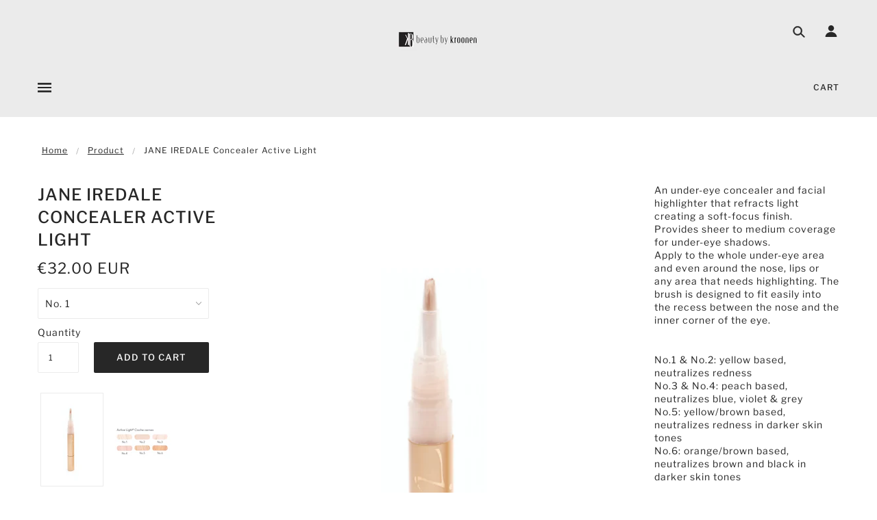

--- FILE ---
content_type: text/html; charset=utf-8
request_url: https://www.shopbeautybykroonen.com/en-fr/products/jane-iredale-concealer-active-light
body_size: 43466
content:
<!doctype html>
<!--[if (gt IE 9)|!(IE)]><!--> <html class="no-js"> <!--<![endif]-->

<head>

  <!-- Blockshop Theme - Version 5.4.1 by Troop Themes - http://troopthemes.com/ -->

  <meta charset="UTF-8" />
  <meta http-equiv="X-UA-Compatible" content="IE=edge,chrome=1" />
  <meta name="viewport" content="width=device-width, initial-scale=1.0, maximum-scale=1.0" />

  

  
    <title>JANE IREDALE Concealer Active Light | Beauty by Kroonen </title>
  

  
  <meta name="description" content="An under-eye concealer and facial highlighter that refracts light creating a soft-focus finish. Provides sheer to medium coverage for under-eye shadows.Apply to the whole under-eye area and even around the nose, lips or any area that needs highlighting. The brush is designed to fit easily into the recess between the no" />
  

  <link rel="canonical" href="https://www.shopbeautybykroonen.com/en-fr/products/jane-iredale-concealer-active-light" />

  

<meta property="og:site_name" content="Beauty by Kroonen ">
<meta property="og:url" content="https://www.shopbeautybykroonen.com/en-fr/products/jane-iredale-concealer-active-light">
<meta property="og:title" content="JANE IREDALE Concealer Active Light">
<meta property="og:type" content="product">
<meta property="og:description" content="An under-eye concealer and facial highlighter that refracts light creating a soft-focus finish. Provides sheer to medium coverage for under-eye shadows.Apply to the whole under-eye area and even around the nose, lips or any area that needs highlighting. The brush is designed to fit easily into the recess between the no"><meta property="og:price:amount" content="32.00">
  <meta property="og:price:currency" content="EUR"><meta property="og:image" content="http://www.shopbeautybykroonen.com/cdn/shop/products/Screen_Shot_2015-08-05_at_07.53.08_1024x1024.png?v=1438754571"><meta property="og:image" content="http://www.shopbeautybykroonen.com/cdn/shop/products/Screen_active_light_1024x1024.png?v=1438754574">
<meta property="og:image:secure_url" content="https://www.shopbeautybykroonen.com/cdn/shop/products/Screen_Shot_2015-08-05_at_07.53.08_1024x1024.png?v=1438754571"><meta property="og:image:secure_url" content="https://www.shopbeautybykroonen.com/cdn/shop/products/Screen_active_light_1024x1024.png?v=1438754574">

<meta name="twitter:site" content="@">
<meta name="twitter:card" content="summary_large_image">
<meta name="twitter:title" content="JANE IREDALE Concealer Active Light">
<meta name="twitter:description" content="An under-eye concealer and facial highlighter that refracts light creating a soft-focus finish. Provides sheer to medium coverage for under-eye shadows.Apply to the whole under-eye area and even around the nose, lips or any area that needs highlighting. The brush is designed to fit easily into the recess between the no">


  <script>window.performance && window.performance.mark && window.performance.mark('shopify.content_for_header.start');</script><meta id="shopify-digital-wallet" name="shopify-digital-wallet" content="/5816053/digital_wallets/dialog">
<link rel="alternate" hreflang="x-default" href="https://www.shopbeautybykroonen.com/products/jane-iredale-concealer-active-light">
<link rel="alternate" hreflang="en-FR" href="https://www.shopbeautybykroonen.com/en-fr/products/jane-iredale-concealer-active-light">
<link rel="alternate" type="application/json+oembed" href="https://www.shopbeautybykroonen.com/en-fr/products/jane-iredale-concealer-active-light.oembed">
<script async="async" src="/checkouts/internal/preloads.js?locale=en-FR"></script>
<script id="shopify-features" type="application/json">{"accessToken":"b7cdd6a5b3ecbd77e144531d33ba3a2f","betas":["rich-media-storefront-analytics"],"domain":"www.shopbeautybykroonen.com","predictiveSearch":true,"shopId":5816053,"locale":"en"}</script>
<script>var Shopify = Shopify || {};
Shopify.shop = "kroonen-brown.myshopify.com";
Shopify.locale = "en";
Shopify.currency = {"active":"EUR","rate":"1.0"};
Shopify.country = "FR";
Shopify.theme = {"name":"blockshop-5-4-0","id":32907984973,"schema_name":"Blockshop","schema_version":"5.4.1","theme_store_id":606,"role":"main"};
Shopify.theme.handle = "null";
Shopify.theme.style = {"id":null,"handle":null};
Shopify.cdnHost = "www.shopbeautybykroonen.com/cdn";
Shopify.routes = Shopify.routes || {};
Shopify.routes.root = "/en-fr/";</script>
<script type="module">!function(o){(o.Shopify=o.Shopify||{}).modules=!0}(window);</script>
<script>!function(o){function n(){var o=[];function n(){o.push(Array.prototype.slice.apply(arguments))}return n.q=o,n}var t=o.Shopify=o.Shopify||{};t.loadFeatures=n(),t.autoloadFeatures=n()}(window);</script>
<script id="shop-js-analytics" type="application/json">{"pageType":"product"}</script>
<script defer="defer" async type="module" src="//www.shopbeautybykroonen.com/cdn/shopifycloud/shop-js/modules/v2/client.init-shop-cart-sync_CGREiBkR.en.esm.js"></script>
<script defer="defer" async type="module" src="//www.shopbeautybykroonen.com/cdn/shopifycloud/shop-js/modules/v2/chunk.common_Bt2Up4BP.esm.js"></script>
<script type="module">
  await import("//www.shopbeautybykroonen.com/cdn/shopifycloud/shop-js/modules/v2/client.init-shop-cart-sync_CGREiBkR.en.esm.js");
await import("//www.shopbeautybykroonen.com/cdn/shopifycloud/shop-js/modules/v2/chunk.common_Bt2Up4BP.esm.js");

  window.Shopify.SignInWithShop?.initShopCartSync?.({"fedCMEnabled":true,"windoidEnabled":true});

</script>
<script id="__st">var __st={"a":5816053,"offset":3600,"reqid":"3ea72ec1-5125-4d54-a0b0-47f6c1f4c126-1762653905","pageurl":"www.shopbeautybykroonen.com\/en-fr\/products\/jane-iredale-concealer-active-light","u":"714a57e4d518","p":"product","rtyp":"product","rid":1981578563};</script>
<script>window.ShopifyPaypalV4VisibilityTracking = true;</script>
<script id="captcha-bootstrap">!function(){'use strict';const t='contact',e='account',n='new_comment',o=[[t,t],['blogs',n],['comments',n],[t,'customer']],c=[[e,'customer_login'],[e,'guest_login'],[e,'recover_customer_password'],[e,'create_customer']],r=t=>t.map((([t,e])=>`form[action*='/${t}']:not([data-nocaptcha='true']) input[name='form_type'][value='${e}']`)).join(','),a=t=>()=>t?[...document.querySelectorAll(t)].map((t=>t.form)):[];function s(){const t=[...o],e=r(t);return a(e)}const i='password',u='form_key',d=['recaptcha-v3-token','g-recaptcha-response','h-captcha-response',i],f=()=>{try{return window.sessionStorage}catch{return}},m='__shopify_v',_=t=>t.elements[u];function p(t,e,n=!1){try{const o=window.sessionStorage,c=JSON.parse(o.getItem(e)),{data:r}=function(t){const{data:e,action:n}=t;return t[m]||n?{data:e,action:n}:{data:t,action:n}}(c);for(const[e,n]of Object.entries(r))t.elements[e]&&(t.elements[e].value=n);n&&o.removeItem(e)}catch(o){console.error('form repopulation failed',{error:o})}}const l='form_type',E='cptcha';function T(t){t.dataset[E]=!0}const w=window,h=w.document,L='Shopify',v='ce_forms',y='captcha';let A=!1;((t,e)=>{const n=(g='f06e6c50-85a8-45c8-87d0-21a2b65856fe',I='https://cdn.shopify.com/shopifycloud/storefront-forms-hcaptcha/ce_storefront_forms_captcha_hcaptcha.v1.5.2.iife.js',D={infoText:'Protected by hCaptcha',privacyText:'Privacy',termsText:'Terms'},(t,e,n)=>{const o=w[L][v],c=o.bindForm;if(c)return c(t,g,e,D).then(n);var r;o.q.push([[t,g,e,D],n]),r=I,A||(h.body.append(Object.assign(h.createElement('script'),{id:'captcha-provider',async:!0,src:r})),A=!0)});var g,I,D;w[L]=w[L]||{},w[L][v]=w[L][v]||{},w[L][v].q=[],w[L][y]=w[L][y]||{},w[L][y].protect=function(t,e){n(t,void 0,e),T(t)},Object.freeze(w[L][y]),function(t,e,n,w,h,L){const[v,y,A,g]=function(t,e,n){const i=e?o:[],u=t?c:[],d=[...i,...u],f=r(d),m=r(i),_=r(d.filter((([t,e])=>n.includes(e))));return[a(f),a(m),a(_),s()]}(w,h,L),I=t=>{const e=t.target;return e instanceof HTMLFormElement?e:e&&e.form},D=t=>v().includes(t);t.addEventListener('submit',(t=>{const e=I(t);if(!e)return;const n=D(e)&&!e.dataset.hcaptchaBound&&!e.dataset.recaptchaBound,o=_(e),c=g().includes(e)&&(!o||!o.value);(n||c)&&t.preventDefault(),c&&!n&&(function(t){try{if(!f())return;!function(t){const e=f();if(!e)return;const n=_(t);if(!n)return;const o=n.value;o&&e.removeItem(o)}(t);const e=Array.from(Array(32),(()=>Math.random().toString(36)[2])).join('');!function(t,e){_(t)||t.append(Object.assign(document.createElement('input'),{type:'hidden',name:u})),t.elements[u].value=e}(t,e),function(t,e){const n=f();if(!n)return;const o=[...t.querySelectorAll(`input[type='${i}']`)].map((({name:t})=>t)),c=[...d,...o],r={};for(const[a,s]of new FormData(t).entries())c.includes(a)||(r[a]=s);n.setItem(e,JSON.stringify({[m]:1,action:t.action,data:r}))}(t,e)}catch(e){console.error('failed to persist form',e)}}(e),e.submit())}));const S=(t,e)=>{t&&!t.dataset[E]&&(n(t,e.some((e=>e===t))),T(t))};for(const o of['focusin','change'])t.addEventListener(o,(t=>{const e=I(t);D(e)&&S(e,y())}));const B=e.get('form_key'),M=e.get(l),P=B&&M;t.addEventListener('DOMContentLoaded',(()=>{const t=y();if(P)for(const e of t)e.elements[l].value===M&&p(e,B);[...new Set([...A(),...v().filter((t=>'true'===t.dataset.shopifyCaptcha))])].forEach((e=>S(e,t)))}))}(h,new URLSearchParams(w.location.search),n,t,e,['guest_login'])})(!0,!0)}();</script>
<script integrity="sha256-52AcMU7V7pcBOXWImdc/TAGTFKeNjmkeM1Pvks/DTgc=" data-source-attribution="shopify.loadfeatures" defer="defer" src="//www.shopbeautybykroonen.com/cdn/shopifycloud/storefront/assets/storefront/load_feature-81c60534.js" crossorigin="anonymous"></script>
<script data-source-attribution="shopify.dynamic_checkout.dynamic.init">var Shopify=Shopify||{};Shopify.PaymentButton=Shopify.PaymentButton||{isStorefrontPortableWallets:!0,init:function(){window.Shopify.PaymentButton.init=function(){};var t=document.createElement("script");t.src="https://www.shopbeautybykroonen.com/cdn/shopifycloud/portable-wallets/latest/portable-wallets.en.js",t.type="module",document.head.appendChild(t)}};
</script>
<script data-source-attribution="shopify.dynamic_checkout.buyer_consent">
  function portableWalletsHideBuyerConsent(e){var t=document.getElementById("shopify-buyer-consent"),n=document.getElementById("shopify-subscription-policy-button");t&&n&&(t.classList.add("hidden"),t.setAttribute("aria-hidden","true"),n.removeEventListener("click",e))}function portableWalletsShowBuyerConsent(e){var t=document.getElementById("shopify-buyer-consent"),n=document.getElementById("shopify-subscription-policy-button");t&&n&&(t.classList.remove("hidden"),t.removeAttribute("aria-hidden"),n.addEventListener("click",e))}window.Shopify?.PaymentButton&&(window.Shopify.PaymentButton.hideBuyerConsent=portableWalletsHideBuyerConsent,window.Shopify.PaymentButton.showBuyerConsent=portableWalletsShowBuyerConsent);
</script>
<script data-source-attribution="shopify.dynamic_checkout.cart.bootstrap">document.addEventListener("DOMContentLoaded",(function(){function t(){return document.querySelector("shopify-accelerated-checkout-cart, shopify-accelerated-checkout")}if(t())Shopify.PaymentButton.init();else{new MutationObserver((function(e,n){t()&&(Shopify.PaymentButton.init(),n.disconnect())})).observe(document.body,{childList:!0,subtree:!0})}}));
</script>
<link id="shopify-accelerated-checkout-styles" rel="stylesheet" media="screen" href="https://www.shopbeautybykroonen.com/cdn/shopifycloud/portable-wallets/latest/accelerated-checkout-backwards-compat.css" crossorigin="anonymous">
<style id="shopify-accelerated-checkout-cart">
        #shopify-buyer-consent {
  margin-top: 1em;
  display: inline-block;
  width: 100%;
}

#shopify-buyer-consent.hidden {
  display: none;
}

#shopify-subscription-policy-button {
  background: none;
  border: none;
  padding: 0;
  text-decoration: underline;
  font-size: inherit;
  cursor: pointer;
}

#shopify-subscription-policy-button::before {
  box-shadow: none;
}

      </style>

<script>window.performance && window.performance.mark && window.performance.mark('shopify.content_for_header.end');</script>

  <link href="//www.shopbeautybykroonen.com/cdn/shop/t/26/assets/theme.scss.css?v=139427497234387250851762416367" rel="stylesheet" type="text/css" media="all" />
  <style>

/* Main menu - Size and padding   */
  
.x-menu ul, .x-menu li {
    font-size: 12px;
}
  
.x-menu--level-1--link > a {
    padding: 15px 12px 30px;
}

.main-header .cart a, .main-header .cart a:link {
    font-size: 12px;
}  
  .main-header .cart .cart-link {
    line-height: 25px;
}
  
</style>

  <!--[if IE]>
    <style>
      .main-header .currency-selector select {
        width: 80px;
        padding-right: 10px;
      }
    </style>
  <![endif]-->

  <!-- >= IE 11 -->
  <style>
    @media screen and (-ms-high-contrast: active), (-ms-high-contrast: none) {
      .main-header .currency-selector select {
        width: 80px;
        padding-right: 10px;
      }
    }
  </style>

  <script type="text/javascript">
    window.lazySizesConfig = window.lazySizesConfig || {};
    window.lazySizesConfig.expand = 1200;
    window.lazySizesConfig.loadMode = 3;
    window.lazySizesConfig.ricTimeout = 50;
  </script>
  <script src="//www.shopbeautybykroonen.com/cdn/shop/t/26/assets/lazysizes.min.js?v=176123826391131427811536841652" type="text/javascript"></script>

  <script src="//ajax.googleapis.com/ajax/libs/jquery/1.9.1/jquery.min.js" type="text/javascript"></script>
  <script src="//ajax.googleapis.com/ajax/libs/jqueryui/1.10.3/jquery-ui.min.js" type="text/javascript"></script>
  <script src="//www.shopbeautybykroonen.com/cdn/shopifycloud/storefront/assets/themes_support/api.jquery-7ab1a3a4.js" type="text/javascript"></script>
  <script src="//www.shopbeautybykroonen.com/cdn/shopifycloud/storefront/assets/themes_support/option_selection-b017cd28.js" type="text/javascript"></script>

  

  <script>
    var general_external_links_enabled = true,
    general_scroll_to_active_item = true,
    shop_url = 'https://www.shopbeautybykroonen.com',
    shop_money_format = '&euro;{{amount}} EUR',
    currency_switcher_enabled = false,
    popup_config = {
      enabled               : false,
      test_mode             : true,
      newsletter_enabled    : true,
      social_icons_enabled  : true,
      show_image_enabled    : '',
      image_link            : "",
      seconds_until         : 3,

      
      

      page_content          : '',
      days_until            : '7',
      storage_key           : 'troop_popup_storage'
    };

    popup_config.show_image_enabled = popup_config.show_image_enabled > 0 ?
                                      true :
                                      false;

    // newer naming convention
    var theme = {};
    theme.settings = {};
    theme.translation = {}; // refactor to pluralised
    theme.translations = {};
    theme.classes = {};
    theme.utils = {};
    theme.templates = {};
    theme.partials = {};
    theme.shop_currency = 'EUR';

    theme.translation.newsletter_email_blank = 'Email field is blank';
    theme.translations.general_search_see_all_results = 'Translation missing: en.general.search.see_all_results';
    theme.translations.cart_item = 'Item';
    theme.translations.cart_items = 'Items';

    theme.preload_image = '//www.shopbeautybykroonen.com/cdn/shop/t/26/assets/popup.jpg?1581';

    
      Shopify.money_format = "&euro;{{amount}}";
      Shopify.money_with_currency_format = "&euro;{{amount}} EUR";
    

  </script>


  

  <script src="//www.shopbeautybykroonen.com/cdn/shop/t/26/assets/theme.min.js?v=178777550130193721291539890349" type="text/javascript"></script>

<script src="https://cdn.shopify.com/extensions/9118a869-43ed-4a7b-9a43-d1dbca3b0281/forms-2271/assets/shopify-forms-loader.js" type="text/javascript" defer="defer"></script>
<link href="https://monorail-edge.shopifysvc.com" rel="dns-prefetch">
<script>(function(){if ("sendBeacon" in navigator && "performance" in window) {try {var session_token_from_headers = performance.getEntriesByType('navigation')[0].serverTiming.find(x => x.name == '_s').description;} catch {var session_token_from_headers = undefined;}var session_cookie_matches = document.cookie.match(/_shopify_s=([^;]*)/);var session_token_from_cookie = session_cookie_matches && session_cookie_matches.length === 2 ? session_cookie_matches[1] : "";var session_token = session_token_from_headers || session_token_from_cookie || "";function handle_abandonment_event(e) {var entries = performance.getEntries().filter(function(entry) {return /monorail-edge.shopifysvc.com/.test(entry.name);});if (!window.abandonment_tracked && entries.length === 0) {window.abandonment_tracked = true;var currentMs = Date.now();var navigation_start = performance.timing.navigationStart;var payload = {shop_id: 5816053,url: window.location.href,navigation_start,duration: currentMs - navigation_start,session_token,page_type: "product"};window.navigator.sendBeacon("https://monorail-edge.shopifysvc.com/v1/produce", JSON.stringify({schema_id: "online_store_buyer_site_abandonment/1.1",payload: payload,metadata: {event_created_at_ms: currentMs,event_sent_at_ms: currentMs}}));}}window.addEventListener('pagehide', handle_abandonment_event);}}());</script>
<script id="web-pixels-manager-setup">(function e(e,d,r,n,o){if(void 0===o&&(o={}),!Boolean(null===(a=null===(i=window.Shopify)||void 0===i?void 0:i.analytics)||void 0===a?void 0:a.replayQueue)){var i,a;window.Shopify=window.Shopify||{};var t=window.Shopify;t.analytics=t.analytics||{};var s=t.analytics;s.replayQueue=[],s.publish=function(e,d,r){return s.replayQueue.push([e,d,r]),!0};try{self.performance.mark("wpm:start")}catch(e){}var l=function(){var e={modern:/Edge?\/(1{2}[4-9]|1[2-9]\d|[2-9]\d{2}|\d{4,})\.\d+(\.\d+|)|Firefox\/(1{2}[4-9]|1[2-9]\d|[2-9]\d{2}|\d{4,})\.\d+(\.\d+|)|Chrom(ium|e)\/(9{2}|\d{3,})\.\d+(\.\d+|)|(Maci|X1{2}).+ Version\/(15\.\d+|(1[6-9]|[2-9]\d|\d{3,})\.\d+)([,.]\d+|)( \(\w+\)|)( Mobile\/\w+|) Safari\/|Chrome.+OPR\/(9{2}|\d{3,})\.\d+\.\d+|(CPU[ +]OS|iPhone[ +]OS|CPU[ +]iPhone|CPU IPhone OS|CPU iPad OS)[ +]+(15[._]\d+|(1[6-9]|[2-9]\d|\d{3,})[._]\d+)([._]\d+|)|Android:?[ /-](13[3-9]|1[4-9]\d|[2-9]\d{2}|\d{4,})(\.\d+|)(\.\d+|)|Android.+Firefox\/(13[5-9]|1[4-9]\d|[2-9]\d{2}|\d{4,})\.\d+(\.\d+|)|Android.+Chrom(ium|e)\/(13[3-9]|1[4-9]\d|[2-9]\d{2}|\d{4,})\.\d+(\.\d+|)|SamsungBrowser\/([2-9]\d|\d{3,})\.\d+/,legacy:/Edge?\/(1[6-9]|[2-9]\d|\d{3,})\.\d+(\.\d+|)|Firefox\/(5[4-9]|[6-9]\d|\d{3,})\.\d+(\.\d+|)|Chrom(ium|e)\/(5[1-9]|[6-9]\d|\d{3,})\.\d+(\.\d+|)([\d.]+$|.*Safari\/(?![\d.]+ Edge\/[\d.]+$))|(Maci|X1{2}).+ Version\/(10\.\d+|(1[1-9]|[2-9]\d|\d{3,})\.\d+)([,.]\d+|)( \(\w+\)|)( Mobile\/\w+|) Safari\/|Chrome.+OPR\/(3[89]|[4-9]\d|\d{3,})\.\d+\.\d+|(CPU[ +]OS|iPhone[ +]OS|CPU[ +]iPhone|CPU IPhone OS|CPU iPad OS)[ +]+(10[._]\d+|(1[1-9]|[2-9]\d|\d{3,})[._]\d+)([._]\d+|)|Android:?[ /-](13[3-9]|1[4-9]\d|[2-9]\d{2}|\d{4,})(\.\d+|)(\.\d+|)|Mobile Safari.+OPR\/([89]\d|\d{3,})\.\d+\.\d+|Android.+Firefox\/(13[5-9]|1[4-9]\d|[2-9]\d{2}|\d{4,})\.\d+(\.\d+|)|Android.+Chrom(ium|e)\/(13[3-9]|1[4-9]\d|[2-9]\d{2}|\d{4,})\.\d+(\.\d+|)|Android.+(UC? ?Browser|UCWEB|U3)[ /]?(15\.([5-9]|\d{2,})|(1[6-9]|[2-9]\d|\d{3,})\.\d+)\.\d+|SamsungBrowser\/(5\.\d+|([6-9]|\d{2,})\.\d+)|Android.+MQ{2}Browser\/(14(\.(9|\d{2,})|)|(1[5-9]|[2-9]\d|\d{3,})(\.\d+|))(\.\d+|)|K[Aa][Ii]OS\/(3\.\d+|([4-9]|\d{2,})\.\d+)(\.\d+|)/},d=e.modern,r=e.legacy,n=navigator.userAgent;return n.match(d)?"modern":n.match(r)?"legacy":"unknown"}(),u="modern"===l?"modern":"legacy",c=(null!=n?n:{modern:"",legacy:""})[u],f=function(e){return[e.baseUrl,"/wpm","/b",e.hashVersion,"modern"===e.buildTarget?"m":"l",".js"].join("")}({baseUrl:d,hashVersion:r,buildTarget:u}),m=function(e){var d=e.version,r=e.bundleTarget,n=e.surface,o=e.pageUrl,i=e.monorailEndpoint;return{emit:function(e){var a=e.status,t=e.errorMsg,s=(new Date).getTime(),l=JSON.stringify({metadata:{event_sent_at_ms:s},events:[{schema_id:"web_pixels_manager_load/3.1",payload:{version:d,bundle_target:r,page_url:o,status:a,surface:n,error_msg:t},metadata:{event_created_at_ms:s}}]});if(!i)return console&&console.warn&&console.warn("[Web Pixels Manager] No Monorail endpoint provided, skipping logging."),!1;try{return self.navigator.sendBeacon.bind(self.navigator)(i,l)}catch(e){}var u=new XMLHttpRequest;try{return u.open("POST",i,!0),u.setRequestHeader("Content-Type","text/plain"),u.send(l),!0}catch(e){return console&&console.warn&&console.warn("[Web Pixels Manager] Got an unhandled error while logging to Monorail."),!1}}}}({version:r,bundleTarget:l,surface:e.surface,pageUrl:self.location.href,monorailEndpoint:e.monorailEndpoint});try{o.browserTarget=l,function(e){var d=e.src,r=e.async,n=void 0===r||r,o=e.onload,i=e.onerror,a=e.sri,t=e.scriptDataAttributes,s=void 0===t?{}:t,l=document.createElement("script"),u=document.querySelector("head"),c=document.querySelector("body");if(l.async=n,l.src=d,a&&(l.integrity=a,l.crossOrigin="anonymous"),s)for(var f in s)if(Object.prototype.hasOwnProperty.call(s,f))try{l.dataset[f]=s[f]}catch(e){}if(o&&l.addEventListener("load",o),i&&l.addEventListener("error",i),u)u.appendChild(l);else{if(!c)throw new Error("Did not find a head or body element to append the script");c.appendChild(l)}}({src:f,async:!0,onload:function(){if(!function(){var e,d;return Boolean(null===(d=null===(e=window.Shopify)||void 0===e?void 0:e.analytics)||void 0===d?void 0:d.initialized)}()){var d=window.webPixelsManager.init(e)||void 0;if(d){var r=window.Shopify.analytics;r.replayQueue.forEach((function(e){var r=e[0],n=e[1],o=e[2];d.publishCustomEvent(r,n,o)})),r.replayQueue=[],r.publish=d.publishCustomEvent,r.visitor=d.visitor,r.initialized=!0}}},onerror:function(){return m.emit({status:"failed",errorMsg:"".concat(f," has failed to load")})},sri:function(e){var d=/^sha384-[A-Za-z0-9+/=]+$/;return"string"==typeof e&&d.test(e)}(c)?c:"",scriptDataAttributes:o}),m.emit({status:"loading"})}catch(e){m.emit({status:"failed",errorMsg:(null==e?void 0:e.message)||"Unknown error"})}}})({shopId: 5816053,storefrontBaseUrl: "https://www.shopbeautybykroonen.com",extensionsBaseUrl: "https://extensions.shopifycdn.com/cdn/shopifycloud/web-pixels-manager",monorailEndpoint: "https://monorail-edge.shopifysvc.com/unstable/produce_batch",surface: "storefront-renderer",enabledBetaFlags: ["2dca8a86"],webPixelsConfigList: [{"id":"897745226","configuration":"{\"config\":\"{\\\"pixel_id\\\":\\\"G-XXZF3MCSRW\\\",\\\"gtag_events\\\":[{\\\"type\\\":\\\"purchase\\\",\\\"action_label\\\":\\\"G-XXZF3MCSRW\\\"},{\\\"type\\\":\\\"page_view\\\",\\\"action_label\\\":\\\"G-XXZF3MCSRW\\\"},{\\\"type\\\":\\\"view_item\\\",\\\"action_label\\\":\\\"G-XXZF3MCSRW\\\"},{\\\"type\\\":\\\"search\\\",\\\"action_label\\\":\\\"G-XXZF3MCSRW\\\"},{\\\"type\\\":\\\"add_to_cart\\\",\\\"action_label\\\":\\\"G-XXZF3MCSRW\\\"},{\\\"type\\\":\\\"begin_checkout\\\",\\\"action_label\\\":\\\"G-XXZF3MCSRW\\\"},{\\\"type\\\":\\\"add_payment_info\\\",\\\"action_label\\\":\\\"G-XXZF3MCSRW\\\"}],\\\"enable_monitoring_mode\\\":false}\"}","eventPayloadVersion":"v1","runtimeContext":"OPEN","scriptVersion":"b2a88bafab3e21179ed38636efcd8a93","type":"APP","apiClientId":1780363,"privacyPurposes":[],"dataSharingAdjustments":{"protectedCustomerApprovalScopes":["read_customer_address","read_customer_email","read_customer_name","read_customer_personal_data","read_customer_phone"]}},{"id":"449249610","configuration":"{\"pixel_id\":\"375102076901689\",\"pixel_type\":\"facebook_pixel\",\"metaapp_system_user_token\":\"-\"}","eventPayloadVersion":"v1","runtimeContext":"OPEN","scriptVersion":"ca16bc87fe92b6042fbaa3acc2fbdaa6","type":"APP","apiClientId":2329312,"privacyPurposes":["ANALYTICS","MARKETING","SALE_OF_DATA"],"dataSharingAdjustments":{"protectedCustomerApprovalScopes":["read_customer_address","read_customer_email","read_customer_name","read_customer_personal_data","read_customer_phone"]}},{"id":"181207370","eventPayloadVersion":"v1","runtimeContext":"LAX","scriptVersion":"1","type":"CUSTOM","privacyPurposes":["ANALYTICS"],"name":"Google Analytics tag (migrated)"},{"id":"shopify-app-pixel","configuration":"{}","eventPayloadVersion":"v1","runtimeContext":"STRICT","scriptVersion":"0450","apiClientId":"shopify-pixel","type":"APP","privacyPurposes":["ANALYTICS","MARKETING"]},{"id":"shopify-custom-pixel","eventPayloadVersion":"v1","runtimeContext":"LAX","scriptVersion":"0450","apiClientId":"shopify-pixel","type":"CUSTOM","privacyPurposes":["ANALYTICS","MARKETING"]}],isMerchantRequest: false,initData: {"shop":{"name":"Beauty by Kroonen ","paymentSettings":{"currencyCode":"EUR"},"myshopifyDomain":"kroonen-brown.myshopify.com","countryCode":"BE","storefrontUrl":"https:\/\/www.shopbeautybykroonen.com\/en-fr"},"customer":null,"cart":null,"checkout":null,"productVariants":[{"price":{"amount":32.0,"currencyCode":"EUR"},"product":{"title":"JANE IREDALE Concealer Active Light","vendor":"kroonen \u0026 brown","id":"1981578563","untranslatedTitle":"JANE IREDALE Concealer Active Light","url":"\/en-fr\/products\/jane-iredale-concealer-active-light","type":""},"id":"5663396227","image":{"src":"\/\/www.shopbeautybykroonen.com\/cdn\/shop\/products\/Screen_Shot_2015-08-05_at_07.53.08.png?v=1438754571"},"sku":"","title":"No. 1","untranslatedTitle":"No. 1"},{"price":{"amount":32.0,"currencyCode":"EUR"},"product":{"title":"JANE IREDALE Concealer Active Light","vendor":"kroonen \u0026 brown","id":"1981578563","untranslatedTitle":"JANE IREDALE Concealer Active Light","url":"\/en-fr\/products\/jane-iredale-concealer-active-light","type":""},"id":"5663396291","image":{"src":"\/\/www.shopbeautybykroonen.com\/cdn\/shop\/products\/Screen_Shot_2015-08-05_at_07.53.08.png?v=1438754571"},"sku":"","title":"No. 2","untranslatedTitle":"No. 2"},{"price":{"amount":32.0,"currencyCode":"EUR"},"product":{"title":"JANE IREDALE Concealer Active Light","vendor":"kroonen \u0026 brown","id":"1981578563","untranslatedTitle":"JANE IREDALE Concealer Active Light","url":"\/en-fr\/products\/jane-iredale-concealer-active-light","type":""},"id":"5663396355","image":{"src":"\/\/www.shopbeautybykroonen.com\/cdn\/shop\/products\/Screen_Shot_2015-08-05_at_07.53.08.png?v=1438754571"},"sku":"","title":"No. 3","untranslatedTitle":"No. 3"},{"price":{"amount":32.0,"currencyCode":"EUR"},"product":{"title":"JANE IREDALE Concealer Active Light","vendor":"kroonen \u0026 brown","id":"1981578563","untranslatedTitle":"JANE IREDALE Concealer Active Light","url":"\/en-fr\/products\/jane-iredale-concealer-active-light","type":""},"id":"5663396483","image":{"src":"\/\/www.shopbeautybykroonen.com\/cdn\/shop\/products\/Screen_Shot_2015-08-05_at_07.53.08.png?v=1438754571"},"sku":"","title":"No. 4","untranslatedTitle":"No. 4"},{"price":{"amount":32.0,"currencyCode":"EUR"},"product":{"title":"JANE IREDALE Concealer Active Light","vendor":"kroonen \u0026 brown","id":"1981578563","untranslatedTitle":"JANE IREDALE Concealer Active Light","url":"\/en-fr\/products\/jane-iredale-concealer-active-light","type":""},"id":"5663396547","image":{"src":"\/\/www.shopbeautybykroonen.com\/cdn\/shop\/products\/Screen_Shot_2015-08-05_at_07.53.08.png?v=1438754571"},"sku":"","title":"No. 5","untranslatedTitle":"No. 5"},{"price":{"amount":32.0,"currencyCode":"EUR"},"product":{"title":"JANE IREDALE Concealer Active Light","vendor":"kroonen \u0026 brown","id":"1981578563","untranslatedTitle":"JANE IREDALE Concealer Active Light","url":"\/en-fr\/products\/jane-iredale-concealer-active-light","type":""},"id":"5663396611","image":{"src":"\/\/www.shopbeautybykroonen.com\/cdn\/shop\/products\/Screen_Shot_2015-08-05_at_07.53.08.png?v=1438754571"},"sku":"","title":"No. 6","untranslatedTitle":"No. 6"}],"purchasingCompany":null},},"https://www.shopbeautybykroonen.com/cdn","ae1676cfwd2530674p4253c800m34e853cb",{"modern":"","legacy":""},{"shopId":"5816053","storefrontBaseUrl":"https:\/\/www.shopbeautybykroonen.com","extensionBaseUrl":"https:\/\/extensions.shopifycdn.com\/cdn\/shopifycloud\/web-pixels-manager","surface":"storefront-renderer","enabledBetaFlags":"[\"2dca8a86\"]","isMerchantRequest":"false","hashVersion":"ae1676cfwd2530674p4253c800m34e853cb","publish":"custom","events":"[[\"page_viewed\",{}],[\"product_viewed\",{\"productVariant\":{\"price\":{\"amount\":32.0,\"currencyCode\":\"EUR\"},\"product\":{\"title\":\"JANE IREDALE Concealer Active Light\",\"vendor\":\"kroonen \u0026 brown\",\"id\":\"1981578563\",\"untranslatedTitle\":\"JANE IREDALE Concealer Active Light\",\"url\":\"\/en-fr\/products\/jane-iredale-concealer-active-light\",\"type\":\"\"},\"id\":\"5663396227\",\"image\":{\"src\":\"\/\/www.shopbeautybykroonen.com\/cdn\/shop\/products\/Screen_Shot_2015-08-05_at_07.53.08.png?v=1438754571\"},\"sku\":\"\",\"title\":\"No. 1\",\"untranslatedTitle\":\"No. 1\"}}]]"});</script><script>
  window.ShopifyAnalytics = window.ShopifyAnalytics || {};
  window.ShopifyAnalytics.meta = window.ShopifyAnalytics.meta || {};
  window.ShopifyAnalytics.meta.currency = 'EUR';
  var meta = {"product":{"id":1981578563,"gid":"gid:\/\/shopify\/Product\/1981578563","vendor":"kroonen \u0026 brown","type":"","variants":[{"id":5663396227,"price":3200,"name":"JANE IREDALE Concealer Active Light - No. 1","public_title":"No. 1","sku":""},{"id":5663396291,"price":3200,"name":"JANE IREDALE Concealer Active Light - No. 2","public_title":"No. 2","sku":""},{"id":5663396355,"price":3200,"name":"JANE IREDALE Concealer Active Light - No. 3","public_title":"No. 3","sku":""},{"id":5663396483,"price":3200,"name":"JANE IREDALE Concealer Active Light - No. 4","public_title":"No. 4","sku":""},{"id":5663396547,"price":3200,"name":"JANE IREDALE Concealer Active Light - No. 5","public_title":"No. 5","sku":""},{"id":5663396611,"price":3200,"name":"JANE IREDALE Concealer Active Light - No. 6","public_title":"No. 6","sku":""}],"remote":false},"page":{"pageType":"product","resourceType":"product","resourceId":1981578563}};
  for (var attr in meta) {
    window.ShopifyAnalytics.meta[attr] = meta[attr];
  }
</script>
<script class="analytics">
  (function () {
    var customDocumentWrite = function(content) {
      var jquery = null;

      if (window.jQuery) {
        jquery = window.jQuery;
      } else if (window.Checkout && window.Checkout.$) {
        jquery = window.Checkout.$;
      }

      if (jquery) {
        jquery('body').append(content);
      }
    };

    var hasLoggedConversion = function(token) {
      if (token) {
        return document.cookie.indexOf('loggedConversion=' + token) !== -1;
      }
      return false;
    }

    var setCookieIfConversion = function(token) {
      if (token) {
        var twoMonthsFromNow = new Date(Date.now());
        twoMonthsFromNow.setMonth(twoMonthsFromNow.getMonth() + 2);

        document.cookie = 'loggedConversion=' + token + '; expires=' + twoMonthsFromNow;
      }
    }

    var trekkie = window.ShopifyAnalytics.lib = window.trekkie = window.trekkie || [];
    if (trekkie.integrations) {
      return;
    }
    trekkie.methods = [
      'identify',
      'page',
      'ready',
      'track',
      'trackForm',
      'trackLink'
    ];
    trekkie.factory = function(method) {
      return function() {
        var args = Array.prototype.slice.call(arguments);
        args.unshift(method);
        trekkie.push(args);
        return trekkie;
      };
    };
    for (var i = 0; i < trekkie.methods.length; i++) {
      var key = trekkie.methods[i];
      trekkie[key] = trekkie.factory(key);
    }
    trekkie.load = function(config) {
      trekkie.config = config || {};
      trekkie.config.initialDocumentCookie = document.cookie;
      var first = document.getElementsByTagName('script')[0];
      var script = document.createElement('script');
      script.type = 'text/javascript';
      script.onerror = function(e) {
        var scriptFallback = document.createElement('script');
        scriptFallback.type = 'text/javascript';
        scriptFallback.onerror = function(error) {
                var Monorail = {
      produce: function produce(monorailDomain, schemaId, payload) {
        var currentMs = new Date().getTime();
        var event = {
          schema_id: schemaId,
          payload: payload,
          metadata: {
            event_created_at_ms: currentMs,
            event_sent_at_ms: currentMs
          }
        };
        return Monorail.sendRequest("https://" + monorailDomain + "/v1/produce", JSON.stringify(event));
      },
      sendRequest: function sendRequest(endpointUrl, payload) {
        // Try the sendBeacon API
        if (window && window.navigator && typeof window.navigator.sendBeacon === 'function' && typeof window.Blob === 'function' && !Monorail.isIos12()) {
          var blobData = new window.Blob([payload], {
            type: 'text/plain'
          });

          if (window.navigator.sendBeacon(endpointUrl, blobData)) {
            return true;
          } // sendBeacon was not successful

        } // XHR beacon

        var xhr = new XMLHttpRequest();

        try {
          xhr.open('POST', endpointUrl);
          xhr.setRequestHeader('Content-Type', 'text/plain');
          xhr.send(payload);
        } catch (e) {
          console.log(e);
        }

        return false;
      },
      isIos12: function isIos12() {
        return window.navigator.userAgent.lastIndexOf('iPhone; CPU iPhone OS 12_') !== -1 || window.navigator.userAgent.lastIndexOf('iPad; CPU OS 12_') !== -1;
      }
    };
    Monorail.produce('monorail-edge.shopifysvc.com',
      'trekkie_storefront_load_errors/1.1',
      {shop_id: 5816053,
      theme_id: 32907984973,
      app_name: "storefront",
      context_url: window.location.href,
      source_url: "//www.shopbeautybykroonen.com/cdn/s/trekkie.storefront.308893168db1679b4a9f8a086857af995740364f.min.js"});

        };
        scriptFallback.async = true;
        scriptFallback.src = '//www.shopbeautybykroonen.com/cdn/s/trekkie.storefront.308893168db1679b4a9f8a086857af995740364f.min.js';
        first.parentNode.insertBefore(scriptFallback, first);
      };
      script.async = true;
      script.src = '//www.shopbeautybykroonen.com/cdn/s/trekkie.storefront.308893168db1679b4a9f8a086857af995740364f.min.js';
      first.parentNode.insertBefore(script, first);
    };
    trekkie.load(
      {"Trekkie":{"appName":"storefront","development":false,"defaultAttributes":{"shopId":5816053,"isMerchantRequest":null,"themeId":32907984973,"themeCityHash":"4149742759040060948","contentLanguage":"en","currency":"EUR","eventMetadataId":"f432e48f-a438-47b0-9b20-1ec3bb1a364e"},"isServerSideCookieWritingEnabled":true,"monorailRegion":"shop_domain","enabledBetaFlags":["f0df213a"]},"Session Attribution":{},"S2S":{"facebookCapiEnabled":false,"source":"trekkie-storefront-renderer","apiClientId":580111}}
    );

    var loaded = false;
    trekkie.ready(function() {
      if (loaded) return;
      loaded = true;

      window.ShopifyAnalytics.lib = window.trekkie;

      var originalDocumentWrite = document.write;
      document.write = customDocumentWrite;
      try { window.ShopifyAnalytics.merchantGoogleAnalytics.call(this); } catch(error) {};
      document.write = originalDocumentWrite;

      window.ShopifyAnalytics.lib.page(null,{"pageType":"product","resourceType":"product","resourceId":1981578563,"shopifyEmitted":true});

      var match = window.location.pathname.match(/checkouts\/(.+)\/(thank_you|post_purchase)/)
      var token = match? match[1]: undefined;
      if (!hasLoggedConversion(token)) {
        setCookieIfConversion(token);
        window.ShopifyAnalytics.lib.track("Viewed Product",{"currency":"EUR","variantId":5663396227,"productId":1981578563,"productGid":"gid:\/\/shopify\/Product\/1981578563","name":"JANE IREDALE Concealer Active Light - No. 1","price":"32.00","sku":"","brand":"kroonen \u0026 brown","variant":"No. 1","category":"","nonInteraction":true,"remote":false},undefined,undefined,{"shopifyEmitted":true});
      window.ShopifyAnalytics.lib.track("monorail:\/\/trekkie_storefront_viewed_product\/1.1",{"currency":"EUR","variantId":5663396227,"productId":1981578563,"productGid":"gid:\/\/shopify\/Product\/1981578563","name":"JANE IREDALE Concealer Active Light - No. 1","price":"32.00","sku":"","brand":"kroonen \u0026 brown","variant":"No. 1","category":"","nonInteraction":true,"remote":false,"referer":"https:\/\/www.shopbeautybykroonen.com\/en-fr\/products\/jane-iredale-concealer-active-light"});
      }
    });


        var eventsListenerScript = document.createElement('script');
        eventsListenerScript.async = true;
        eventsListenerScript.src = "//www.shopbeautybykroonen.com/cdn/shopifycloud/storefront/assets/shop_events_listener-3da45d37.js";
        document.getElementsByTagName('head')[0].appendChild(eventsListenerScript);

})();</script>
  <script>
  if (!window.ga || (window.ga && typeof window.ga !== 'function')) {
    window.ga = function ga() {
      (window.ga.q = window.ga.q || []).push(arguments);
      if (window.Shopify && window.Shopify.analytics && typeof window.Shopify.analytics.publish === 'function') {
        window.Shopify.analytics.publish("ga_stub_called", {}, {sendTo: "google_osp_migration"});
      }
      console.error("Shopify's Google Analytics stub called with:", Array.from(arguments), "\nSee https://help.shopify.com/manual/promoting-marketing/pixels/pixel-migration#google for more information.");
    };
    if (window.Shopify && window.Shopify.analytics && typeof window.Shopify.analytics.publish === 'function') {
      window.Shopify.analytics.publish("ga_stub_initialized", {}, {sendTo: "google_osp_migration"});
    }
  }
</script>
<script
  defer
  src="https://www.shopbeautybykroonen.com/cdn/shopifycloud/perf-kit/shopify-perf-kit-2.1.2.min.js"
  data-application="storefront-renderer"
  data-shop-id="5816053"
  data-render-region="gcp-us-east1"
  data-page-type="product"
  data-theme-instance-id="32907984973"
  data-theme-name="Blockshop"
  data-theme-version="5.4.1"
  data-monorail-region="shop_domain"
  data-resource-timing-sampling-rate="10"
  data-shs="true"
  data-shs-beacon="true"
  data-shs-export-with-fetch="true"
  data-shs-logs-sample-rate="1"
></script>
</head>

<body class="page-jane-iredale-concealer-active-light template-product">

  <svg xmlns="http://www.w3.org/2000/svg" class="svg-icon-lib">
  <defs>
      <path id="a" d="M11.294 0v11.294H32V0H11.294zm11.294 24.471H32V13.176h-9.412v11.295zM0 24.471h9.412V0H0v24.471zm11.294 0h9.412V13.176h-9.412v11.295z"/>
<path id="a" d="M22.588 0v24.471H32V0h-9.412zM0 24.471h9.412V0H0v24.471zm11.294 0h9.412V0h-9.412v24.471z"/>
<path id="a" d="M22.588 0v11.294H32V0h-9.412zM11.294 11.294h9.412V0h-9.412v11.294zm11.294 13.177H32V13.176h-9.412v11.295zm-11.294 0h9.412V13.176h-9.412v11.295zM0 24.471h9.412V13.176H0v11.295zm0-13.177h9.412V0H0v11.294z"/>
<path id="a" d="M9.412 0v7.529H32V0H9.412zm0 26.353H32v-7.529H9.412v7.529zm0-9.412H32V9.412H9.412v7.529zM0 7.529h7.529V0H0v7.529zm0 18.824h7.529v-7.529H0v7.529zm0-9.412h7.529V9.412H0v7.529z"/>
<path id="a" d="M0 0h24.755v30.579H0z"/>
  </defs>
    <symbol id="fw--icon--account" viewBox="0 0 32 32">
      <title>account icon</title>
      <path d="M15.999 18.406c2.189 0 4.25.355 6.188 1.062 1.938.709 3.63 1.677 5.079 2.907a14.023 14.023 0 0 1 3.437 4.313A11.691 11.691 0 0 1 32 31.969H0a11.717 11.717 0 0 1 1.297-5.281 13.994 13.994 0 0 1 3.437-4.313c1.447-1.23 3.135-2.198 5.062-2.907 1.927-.708 3.984-1.062 6.172-1.062h.031zm7.376-7.297a8.013 8.013 0 0 1-1.703 2.531 7.985 7.985 0 0 1-2.531 1.703 7.78 7.78 0 0 1-3.109.625 7.785 7.785 0 0 1-3.111-.625 8.014 8.014 0 0 1-2.53-1.703 8.018 8.018 0 0 1-1.705-2.531c-.417-.968-.624-2.004-.624-3.109s.207-2.141.624-3.11a8.04 8.04 0 0 1 1.705-2.531 8.025 8.025 0 0 1 2.53-1.703 7.799 7.799 0 0 1 3.111-.625 7.78 7.78 0 0 1 3.109.625 8.018 8.018 0 0 1 2.531 1.703 8.035 8.035 0 0 1 1.703 2.531c.415.969.624 2.006.624 3.11s-.209 2.141-.624 3.109z"/>
    </symbol>
    <symbol id="fw--icon--arrow-left-long" viewBox="0 0 19.316 8.129">
      <title>arrow-left-long icon</title>
      <path d="M19.316 3.064H4.742V.338c0-.142-.067-.243-.202-.307a.325.325 0 0 0-.369.064L.106 3.842a.342.342 0 0 0 0 .497l4.065 3.704c.112.092.236.11.369.054a.308.308 0 0 0 .202-.307V5.064h14.574v-2z"/>
    </symbol>
    <symbol id="fw--icon--arrow-left" viewBox="0 0 17.795 15.268">
      <title>arrow-left icon</title>
      <path d="M6.728.358c.12-.12.259-.209.418-.269a1.389 1.389 0 0 1 .975.001c.159.059.299.149.418.268a1.266 1.266 0 0 1 .289.438c.033.08.057.159.069.239s.021.159.021.239-.008.16-.021.239-.036.159-.069.239-.073.156-.119.229a1.266 1.266 0 0 1-.17.209l-4.2 4.2h12.202c.173 0 .336.033.488.099.152.067.285.156.398.269.111.113.201.246.268.398.066.153.1.315.1.488s-.033.335-.1.488a1.268 1.268 0 0 1-.666.667c-.152.067-.315.1-.488.1H4.339l4.2 4.2c.119.12.209.259.269.418a1.373 1.373 0 0 1 0 .976 1.174 1.174 0 0 1-.687.686 1.373 1.373 0 0 1-.975 0 1.164 1.164 0 0 1-.418-.269L.358 8.54c-.12-.12-.21-.259-.269-.418a1.376 1.376 0 0 1 0-.976c.06-.159.149-.299.269-.418l6.37-6.37z"/>
    </symbol>
    <symbol id="fw--icon--arrow-right-long" viewBox="0 0 19.316 8.129">
      <title>arrow-right-long icon</title>
      <path  d="M19.211 3.79L15.145.086a.338.338 0 0 0-.369-.054.306.306 0 0 0-.201.307v2.726H0v2h14.574v2.726c0 .142.066.243.201.307a.325.325 0 0 0 .369-.064l4.066-3.747a.346.346 0 0 0 .001-.497z"/>
    </symbol>
    <symbol id="fw--icon--arrow-right" viewBox="0 0 17.797 15.268">
      <title>arrow-right icon</title>
      <path d="M11.068 14.909c-.119.12-.259.209-.418.269a1.376 1.376 0 0 1-.975 0 1.156 1.156 0 0 1-.418-.269 1.346 1.346 0 0 1-.358-.677 1.482 1.482 0 0 1 0-.478 1.346 1.346 0 0 1 .358-.677l4.2-4.2H1.254a1.2 1.2 0 0 1-.487-.1 1.233 1.233 0 0 1-.398-.267A1.27 1.27 0 0 1 0 7.624a1.252 1.252 0 0 1 .37-.885c.112-.112.245-.202.397-.269.153-.066.315-.1.487-.1h12.203l-4.2-4.2a1.16 1.16 0 0 1-.269-.419 1.351 1.351 0 0 1 0-.976 1.17 1.17 0 0 1 .687-.687 1.398 1.398 0 0 1 .975.001c.159.06.299.149.418.269l6.369 6.37c.12.119.209.259.27.418a1.373 1.373 0 0 1 0 .976 1.167 1.167 0 0 1-.27.418l-6.369 6.369z"/>
    </symbol>
    <symbol id="fw--icon--bag-outline" viewBox="0 0 25.353 32">
      <title>bag-outline icon</title>
      <path  d="M25.275 8.812h-6.184V6.454C19.092 2.899 16.193 0 12.638 0S6.184 2.899 6.184 6.454v2.357H0V32h25.353V8.812h-.078zM9.237 6.454c0-1.855 1.507-3.362 3.362-3.362s3.362 1.507 3.362 3.362v2.357H9.237V6.454zm12.947 22.454H3.053V11.903h3.092v3.903c0 .85.696 1.546 1.546 1.546s1.546-.696 1.546-1.546v-3.903H16v3.903c0 .85.696 1.546 1.546 1.546a1.55 1.55 0 0 0 1.546-1.546v-3.903h3.092v17.005z"/>
    </symbol>
    <symbol id="fw--icon--bag" viewBox="0 0 25.469 32">
      <title>bag icon</title>
      <path  d="M19.208 6.454C19.208 2.899 16.309 0 12.754 0S6.3 2.899 6.3 6.454v2.357H0L.889 32H24.58l.889-23.188h-6.261V6.454zm-9.855 0c0-1.855 1.507-3.362 3.362-3.362s3.362 1.507 3.362 3.362v2.357H9.353V6.454z"/>
    </symbol>
    <symbol id="fw--icon--cart-outline" viewBox="0 0 32 26.909">
      <title>cart-outline icon</title>
      <g ><circle cx="11.636" cy="24" r="2.909"/><circle cx="26.182" cy="24" r="2.909"/><path d="M8.727 4.364L7.273 0H0v2.909h4.945l3.782 16h20.364L32 4.364H8.727zM11.055 16L9.309 7.273h19.2L26.764 16H11.055z"/></g>
    </symbol>
    <symbol id="fw--icon--cart" viewBox="0 0 32 25.864">
      <title>cart icon</title>
      <path d="M7.301 18.546h19.21L32 4.824H7.496L5.492 0H0v2.744h3.706l.857 2.08h-.007zM9.428 20.376a2.743 2.743 0 1 0 0 5.488 2.744 2.744 0 1 0 0-5.488z"/><circle cx="23.956" cy="23.12" r="2.744"/>
    </symbol>
    <symbol id="fw--icon--chevron-left" viewBox="0 0 17.09 32">
      <title>chevron-left icon</title>
      <path d="M16.998 30.237a1.35 1.35 0 0 1 0 .982c-.061.158-.15.298-.271.418-.121.122-.26.212-.417.273a1.292 1.292 0 0 1-1.365-.274L.362 16.908a1.188 1.188 0 0 1-.273-.417A1.368 1.368 0 0 1 0 16c0-.169.029-.333.089-.491s.152-.297.273-.418L14.944.363c.121-.12.26-.211.419-.273.158-.06.315-.09.472-.09.157 0 .316.03.475.09.157.062.296.153.417.273.121.122.211.261.271.418a1.355 1.355 0 0 1 0 .982c-.061.157-.15.297-.271.418L3.418 16l13.308 13.819c.122.121.211.26.272.418z"/>
    </symbol>
    <symbol id="fw--icon--chevron-right" viewBox="0 0 17.09 32">
      <title>chevron-right icon</title>
      <path d="M.093 1.763a1.345 1.345 0 0 1 0-.981C.154.624.243.484.364.364.485.242.624.152.781.091a1.292 1.292 0 0 1 1.365.273l14.582 14.728c.121.12.212.26.273.417.061.158.089.321.089.491 0 .169-.029.333-.089.491a1.192 1.192 0 0 1-.273.418L2.146 31.637c-.121.12-.26.211-.419.273-.157.06-.314.09-.471.09s-.316-.03-.475-.09a1.226 1.226 0 0 1-.417-.273 1.191 1.191 0 0 1-.271-.418 1.355 1.355 0 0 1 0-.982c.061-.157.15-.297.271-.418L13.672 16 .364 2.182a1.186 1.186 0 0 1-.271-.419z"/>
    </symbol>
    <symbol id="fw--icon--cross-circle" viewBox="0 0 32 32">
      <title>cross-circle icon</title>
      <path  d="M16 32c8.8 0 16-7.2 16-16S24.8 0 16 0 0 7.2 0 16s7.2 16 16 16zM8 10.24L10.24 8 16 13.76 21.76 8 24 10.24 18.24 16 24 21.759 21.76 24 16 18.241 10.24 24 8 21.759 13.76 16 8 10.24z"/>
    </symbol>
    <symbol id="fw--icon--cross" viewBox="0 0 31 31.129">
      <title>cross icon</title>
      <path  d="M17.617 15.564L30.564 2.558A1.5 1.5 0 0 0 28.437.442L15.5 13.438 2.564.442A1.5 1.5 0 0 0 .437 2.558l12.947 13.006L.437 28.571a1.5 1.5 0 0 0 2.127 2.116L15.5 17.691l12.936 12.996a1.5 1.5 0 0 0 2.127-2.116L17.617 15.564z"/>
    </symbol>
    <symbol id="fw--icon--expand-less-solid" viewBox="0 0 14.855 8.496">
      <title>expand-less-solid icon</title>
      <path  d="M14.57 6.796L8.212.3a1.002 1.002 0 0 0-.71-.3c-.262.016-.523.104-.712.293L.293 6.789A1 1 0 0 0 1 8.496h12.855a1 1 0 0 0 .715-1.7z"/>
    </symbol>
    <symbol id="fw--icon--expand-less" viewBox="0 0 16.283 9.219">
      <title>expand-less icon</title>
      <path  d="M15.283 9.219a.998.998 0 0 1-.715-.301L8.204 2.414 1.699 8.778A.999.999 0 1 1 .3 7.349L7.52.286a1 1 0 0 1 1.414.016l7.063 7.219a1 1 0 0 1-.714 1.698z"/><path  d="M15.283 9.219a.998.998 0 0 1-.715-.301L8.204 2.414 1.699 8.778A.999.999 0 1 1 .3 7.349L7.52.286a1 1 0 0 1 1.414.016l7.063 7.219a1 1 0 0 1-.714 1.698z"/>
    </symbol>
    <symbol id="fw--icon--expand-more-solid" viewBox="0 0 14.855 8.496">
      <title>expand-more-solid icon</title>
      <path  d="M14.779.617A1 1 0 0 0 13.855 0H1a1 1 0 0 0-.715 1.7l6.358 6.496c.187.19.442.299.709.3h.005c.265 0 .52-.105.707-.293l6.497-6.496a.997.997 0 0 0 .218-1.09z"/>
    </symbol>
    <symbol id="fw--icon--expand-more" viewBox="0 0 16.283 9.219">
      <title>expand-more icon</title>
      <path  d="M8.064 9.219a1 1 0 0 1-.715-.301L.285 1.699A1 1 0 1 1 1.715.301L8.08 6.805 14.584.441a.999.999 0 1 1 1.398 1.43L8.763 8.934a.993.993 0 0 1-.699.285z"/><path  d="M8.064 9.219a1 1 0 0 1-.715-.301L.285 1.699A1 1 0 1 1 1.715.301L8.08 6.805 14.584.441a.999.999 0 1 1 1.398 1.43L8.763 8.934a.993.993 0 0 1-.699.285z"/>
    </symbol>
    <symbol id="fw--icon--facebook-square" viewBox="0 0 32 32">
      <title>facebook-square icon</title>
      <path  d="M27.079 0H5.318C2.491 0 0 2.054 0 4.882v21.76C0 29.47 2.491 32 5.318 32h13.474c-.025-4.194.006-8.865-.015-12.923-.859-.009-1.719-.053-2.578-.066.003-1.434.001-2.899.002-4.333.858-.011 1.718-.013 2.576-.021.026-1.395-.025-2.798.027-4.192.086-1.103.507-2.218 1.332-2.98.998-.951 2.418-1.274 3.758-1.313 1.416-.013 2.832-.006 4.25-.005a609.01 609.01 0 0 1-.001 4.483c-.916-.001-1.832.002-2.747-.001-.58-.037-1.177.403-1.283.979-.014 1-.004 2-.004 3 1.343.005 2.686-.002 4.028.003a56.42 56.42 0 0 1-.488 4.321c-1.187.011-2.373.118-3.559.125-.01 4.057.003 8.729-.007 12.924h2.995C29.906 32 32 29.47 32 26.642V4.882C32 2.054 29.906 0 27.079 0z"/>
    </symbol>
    <symbol id="fw--icon--facebook" viewBox="0 0 16.98 32">
      <title>facebook icon</title>
      <path  d="M0 11.716h5.027V7.154s-.211-2.981 2.1-5.245C9.438-.354 12.55-.139 16.981.238V5.33h-3.275s-1.376-.028-2.024.7c-.646.728-.576 1.766-.576 2.021v3.665h5.683l-.729 5.672h-4.983V32H5.05V17.361H0v-5.645z"/>
    </symbol>
    <symbol id="fw--icon--google-plus" viewBox="0 0 37 23.503">
      <title>google-plus icon</title>
      <g ><path d="M11.752 10.07c-.006 1.335 0 2.671.006 4.006 2.239.073 4.483.039 6.722.073-.987 4.965-7.743 6.576-11.317 3.333-3.675-2.845-3.501-9.084.32-11.726 2.671-2.132 6.469-1.605 9.14.241a41.95 41.95 0 0 0 2.979-3.086C17.38 1.138 14.653-.124 11.753.01 5.698-.192.132 5.11.031 11.164c-.387 4.949 2.867 9.802 7.462 11.552 4.578 1.762 10.447.561 13.37-3.552 1.93-2.598 2.345-5.942 2.121-9.084-3.747-.027-7.49-.021-11.232-.01zM33.645 10.053a626.06 626.06 0 0 1-.022-3.355h-3.338c-.011 1.117-.022 2.233-.028 3.355-1.122.006-2.239.011-3.355.022v3.338l3.355.034c.011 1.117.011 2.233.022 3.35h3.344c.006-1.117.011-2.233.022-3.355 1.122-.011 2.239-.017 3.355-.028v-3.338c-1.116-.012-2.239-.012-3.355-.023z"/></g>
    </symbol>
    <symbol id="fw--icon--instagram" viewBox="0 0 32 32">
      <title>instagram icon</title>
      <g ><path d="M32 11.429v9.142c-.017.168-.039.334-.049.501-.07 1.054-.091 2.114-.219 3.161-.187 1.519-.706 2.933-1.631 4.171-1.715 2.292-4.11 3.247-6.873 3.462-.715.056-1.432.089-2.149.133H10.857c-.146-.018-.291-.045-.436-.054-.759-.049-1.521-.063-2.275-.147-1.651-.183-3.198-.679-4.543-1.683C1.3 28.397.344 25.994.132 23.222.08 22.551.045 21.878 0 21.206V10.794c.022-.252.04-.503.066-.753C.172 9.034.194 8.009.4 7.023 1.021 4.094 2.698 1.992 5.503.852 6.997.245 8.575.114 10.165.066c.421-.012.842-.043 1.263-.066h9.143c.145.016.293.038.438.047 1.075.072 2.156.086 3.222.223 1.672.214 3.204.812 4.516 1.907 2.097 1.75 2.933 4.087 3.118 6.722.059.843.09 1.687.135 2.53zM2.858 15.994h.062c0 1.683-.03 3.366.011 5.046.024 1.044.076 2.098.256 3.124.414 2.375 1.792 3.927 4.156 4.553 1.179.312 2.386.344 3.588.353 3.375.026 6.75.028 10.125-.003 1.042-.009 2.099-.075 3.123-.258 2.374-.424 3.922-1.809 4.534-4.177.341-1.314.348-2.661.359-4.001.029-3.089.031-6.179-.002-9.268-.013-1.16-.069-2.332-.257-3.473-.399-2.403-1.784-3.98-4.181-4.604-1.313-.342-2.661-.349-4-.36-3.09-.028-6.179-.031-9.268.002-1.16.013-2.33.075-3.473.256-2.242.361-3.822 1.604-4.495 3.815a9.788 9.788 0 0 0-.398 2.429c-.089 2.187-.099 4.378-.14 6.566z"/><path fill-rule="evenodd" clip-rule="evenodd" d="M15.997 24.227c-4.525.001-8.205-3.674-8.225-8.213-.02-4.528 3.698-8.238 8.237-8.222 4.55.016 8.208 3.684 8.199 8.22-.01 4.541-3.682 8.214-8.211 8.215zm-.015-2.892c2.937.003 5.336-2.384 5.346-5.318.008-2.926-2.389-5.336-5.32-5.345-2.928-.01-5.34 2.392-5.343 5.319-.003 2.938 2.388 5.34 5.317 5.344zM24.528 9.391a1.934 1.934 0 0 1-1.92-1.914c-.004-1.061.875-1.944 1.93-1.94a1.957 1.957 0 0 1 1.924 1.919c.009 1.055-.874 1.936-1.934 1.935z"/></g>
    </symbol>
    <symbol id="fw--icon--kickstarter" viewBox="0 0 27.172 32">
      <title>kickstarter icon</title>
      <path  d="M10.398 10.906l5.867-8.502C17.375.801 18.809 0 20.564 0c1.434 0 2.672.508 3.719 1.525 1.047 1.017 1.57 2.233 1.57 3.65 0 1.048-.275 1.972-.83 2.773l-5.291 7.694 6.469 8.202c.646.816.971 1.772.971 2.865 0 1.448-.508 2.692-1.523 3.731-1.018 1.041-2.25 1.56-3.697 1.56-1.588 0-2.797-.516-3.629-1.548l-7.924-9.889v5.453c0 1.556-.269 2.765-.809 3.627C8.603 31.214 7.172 32 5.291 32c-1.709 0-3.033-.578-3.973-1.733C.439 29.205 0 27.795 0 26.04V5.822C0 4.159.447 2.788 1.34 1.71 2.279.57 3.574 0 5.223 0c1.57 0 2.879.57 3.928 1.71.586.631.955 1.27 1.109 1.917.092.4.139 1.147.139 2.241v5.038z"/>
    </symbol>
    <symbol id="fw--icon--layout-collage" viewBox="0 0 32 24.471">
      <title>layout-collage icon</title>
      <clipPath id="b"><use xlink:href="#a" overflow="visible"/></clipPath><path clip-path="url(#b)"  d="M-9.412-9.412h50.824v43.294H-9.412z"/>
    </symbol>
    <symbol id="fw--icon--layout-columns" viewBox="0 0 32 24.471">
      <title>layout-columns icon</title>
      <clipPath id="b"><use xlink:href="#a" overflow="visible"/></clipPath><path clip-path="url(#b)"  d="M-9.412-9.412h50.824v43.294H-9.412z"/>
    </symbol>
    <symbol id="fw--icon--layout-grid" viewBox="0 0 32 24.471">
      <title>layout-grid icon</title>
      <clipPath id="b"><use xlink:href="#a" overflow="visible"/></clipPath><path clip-path="url(#b)"  d="M-9.412-9.412h50.824v43.294H-9.412z"/>
    </symbol>
    <symbol id="fw--icon--layout-list" viewBox="0 0 32 26.353">
      <title>layout-list icon</title>
      <clipPath id="b"><use xlink:href="#a" overflow="visible"/></clipPath><path clip-path="url(#b)"  d="M-9.412-9.412h50.824v45.176H-9.412z"/>
    </symbol>
    <symbol id="fw--icon--link" viewBox="0 0 29.787 23.933">
      <title>link icon</title>
      <path  d="M19.928 11.381c.828 1.819.695 3.804-.131 5.458 0 0 0 .032-.033.032-.199.364-.398.694-.662.992-.033.033-.066.1-.1.133a5.804 5.804 0 0 1-.793.761.878.878 0 0 1-.199.165c-.363.265-.727.529-1.158.694l-7.971 3.738c-3.143 1.455-6.848.066-8.303-3.043-1.455-3.109-.066-6.847 3.043-8.303l4.531-2.084c0 .728.133 1.456.365 2.15L4.48 13.926c-2.084.959-2.977 3.439-2.018 5.523s3.441 2.978 5.525 2.018l8.004-3.672c.264-.133.496-.265.695-.431.197-.165.397-.33.596-.528a4.133 4.133 0 0 0 .727-4.566l-.1-.198c-1.025-1.919-3.373-2.778-5.391-1.819l-.067.033c-.133-.86.1-1.72.596-2.382 1.521-.298 3.043 0 4.332.728l.033-.033c.133.1.266.198.43.298a6.637 6.637 0 0 1 2.086 2.484zm9.295-7.741C27.801.498 24.063-.859 20.953.564h-.031l-6.221 2.878-1.719.793h-.032a.445.445 0 0 0-.133.1 4.942 4.942 0 0 0-.992.595c-.166.099-.264.231-.396.363a4.068 4.068 0 0 0-.529.529c-.133.133-.233.298-.363.463l-.399.596c-.098.166-.165.332-.264.53-.1.198-.166.43-.232.628l-.098.298.031-.033a6.277 6.277 0 0 0 .332 4.234l.1.198h-.034c.131.233.264.464.43.694.033.034.066.1.1.133.43.596.959 1.125 1.555 1.522.064.066.164.1.264.165.233.133.43.266.662.364.033 0 .066.033.1.066a6.036 6.036 0 0 0 3.67.396c.531-.661.729-1.521.596-2.381l-.033.032a4.11 4.11 0 0 1-3.473-.032 2.078 2.078 0 0 1-.463-.266c-.066-.032-.133-.099-.199-.132-.131-.099-.264-.198-.397-.33l-.197-.199c-.1-.132-.233-.231-.332-.396-.066-.066-.098-.166-.164-.231l-.299-.496c-.959-2.084-.033-4.565 2.018-5.524l7.078-3.274.895-.398c2.084-.959 4.564-.033 5.523 2.018.959 2.052.033 4.565-2.018 5.524l-4.068 1.886c.23.694.363 1.422.397 2.116l4.531-2.083c3.141-1.423 4.496-5.128 3.074-8.27z"/>
    </symbol>
    <symbol id="fw--icon--lock" viewBox="0 0 17 20">
      <title>Lock icon</title><path d="M15.725 8.333H15.3V6.875C15.3 3.02 12.313 0 8.5 0 4.687 0 1.7 3.02 1.7 6.875v1.458h-.425C.571 8.333 0 8.893 0 9.583v9.167C0 19.44.571 20 1.275 20h14.45c.704 0 1.275-.56 1.275-1.25V9.583c0-.69-.571-1.25-1.275-1.25zM4.25 6.875C4.25 4.381 6.077 2.5 8.5 2.5s4.25 1.88 4.25 4.375v1.458h-8.5V6.875zm5.95 8.142c0 .91-.754 1.65-1.683 1.65h-.034c-.93 0-1.683-.74-1.683-1.65v-1.7c0-.911.754-1.65 1.683-1.65h.034c.93 0 1.683.739 1.683 1.65v1.7z"/>
    </symbol>
    <symbol id="fw--icon--mail" viewBox="0 0 32 20.947">
      <title>mail icon</title>
      <g ><path d="M2.124.001a2.154 2.154 0 0 0-.78.146L15.83 12.269 30.656.351a2.1 2.1 0 0 0-.89-.206L2.124.001z"/><path d="M31.928 1.749l-15.43 12.406a.915.915 0 0 1-1.152-.012L.203 1.47c-.069.21-.115.426-.117.655L0 18.655c-.002.251.048.487.125.713l8.519-8.229a.91.91 0 0 1 1.264 1.306l-8.51 8.22c.227.083.471.137.727.138l27.643.145c.286.002.559-.056.81-.155l-8.459-8.347a.907.907 0 0 1-.009-1.285.907.907 0 0 1 1.285-.008l8.413 8.297c.062-.198.103-.407.105-.627L32 2.292a2.234 2.234 0 0 0-.072-.543z"/></g>
    </symbol>
    <symbol id="fw--icon--menu" viewBox="0 0 26 17.454">
      <title>menu icon</title>
      <path  d="M.729 0A.72.72 0 0 0 0 .734v1.441c0 .405.316.734.729.734h24.543A.72.72 0 0 0 26 2.175V.734A.725.725 0 0 0 25.271 0H.729zm0 7.273A.72.72 0 0 0 0 8.007v1.44c0 .405.316.734.729.734h24.543a.72.72 0 0 0 .729-.734v-1.44a.725.725 0 0 0-.729-.734H.729zm0 7.272a.72.72 0 0 0-.729.734v1.441c0 .405.316.734.729.734h24.543a.72.72 0 0 0 .729-.734v-1.441a.725.725 0 0 0-.729-.734H.729z"/><path d="M.729 0A.72.72 0 0 0 0 .734v1.441c0 .405.316.734.729.734h24.543A.72.72 0 0 0 26 2.175V.734A.725.725 0 0 0 25.271 0H.729zm0 7.273A.72.72 0 0 0 0 8.007v1.44c0 .405.316.734.729.734h24.543a.72.72 0 0 0 .729-.734v-1.44a.725.725 0 0 0-.729-.734H.729zm0 7.272a.72.72 0 0 0-.729.734v1.441c0 .405.316.734.729.734h24.543a.72.72 0 0 0 .729-.734v-1.441a.725.725 0 0 0-.729-.734H.729z"/>
    </symbol>
    <symbol id="fw--icon--minus-circle-outline" viewBox="0 0 32 32">
      <title>minus-circle-outline icon</title>
      <g ><path d="M16 32c8.8 0 16-7.2 16-16S24.8 0 16 0 0 7.2 0 16s7.2 16 16 16zm0-28.8c7.041 0 12.8 5.76 12.8 12.8 0 7.041-5.759 12.8-12.8 12.8S3.2 23.041 3.2 16C3.2 8.96 8.959 3.2 16 3.2z"/><path d="M9.6 14.4h12.8v3.2H9.6z"/></g>
    </symbol>
    <symbol id="fw--icon--minus-circle" viewBox="0 0 31 31">
      <title>minus-circle icon</title>
      <path  d="M15.5 0C6.975 0 0 6.975 0 15.5S6.975 31 15.5 31 31 24.025 31 15.5 24.025 0 15.5 0zm6.2 17.05H9.3v-3.1h12.4v3.1z"/>
    </symbol>
    <symbol id="fw--icon--minus" viewBox="0 0 32 5.603">
      <title>minus icon</title>
      <path d="M30.33 0c.394 0 .698.073.914.215.217.144.375.342.486.593.106.251.18.547.214.888a10.85 10.85 0 0 1 0 2.21 3.085 3.085 0 0 1-.214.888c-.111.252-.27.451-.486.593-.217.144-.521.215-.914.215H1.67c-.396 0-.703-.071-.917-.215a1.29 1.29 0 0 1-.483-.593c-.111-.25-.18-.547-.217-.888S0 3.197 0 2.801s.016-.762.053-1.105C.09 1.356.159 1.06.27.809.376.558.54.36.754.216.967.073 1.274 0 1.67 0h28.66z"/>
    </symbol>
    <symbol id="fw--icon--pinterest-circle" viewBox="0 0 32 32">
      <title>pinterest-circle icon</title>
      <path  d="M16 0C7.164 0 0 7.164 0 16s7.164 16 16 16 16-7.164 16-16S24.836 0 16 0zm1.473 20.846c-1.182 0-2.296-.653-2.678-1.394 0 0-.637 2.576-.771 3.076-.225.839-.666 1.678-1.071 2.344-.578.758-1.247.196-1.326-.493-.026-.767 0-1.678.193-2.504.212-.908 1.411-6.096 1.411-6.096s-.349-.715-.349-1.77c0-1.659.94-2.896 2.113-2.896.996 0 1.479.764 1.479 1.678 0 1.022-.64 2.553-.967 3.971-.274 1.185.584 2.155 1.731 2.155 2.077 0 3.474-2.723 3.474-5.946 0-2.452-1.616-4.287-4.562-4.287-3.324 0-5.394 2.531-5.394 5.358 0 .973.281 1.662.722 2.194.202.245.232.343.157.624-.052.206-.173.702-.222.898-.072.284-.297.385-.549.281-1.531-.64-2.243-2.351-2.243-4.274 0-3.177 2.625-6.988 7.83-6.988 4.183 0 6.936 3.092 6.936 6.41-.001 4.38-2.391 7.659-5.914 7.659z"/>
    </symbol>
    <symbol id="fw--icon--pinterest" viewBox="0 0 19.95 25.644">
      <title>pinterest icon</title>
      <path d="M8.201 16.961c-.673 3.53-1.496 6.915-3.932 8.683-.752-5.336 1.104-9.344 1.966-13.598-1.469-2.474.177-7.453 3.277-6.226 3.814 1.509-3.303 9.197 1.475 10.158 4.988 1.002 7.025-8.655 3.932-11.796-4.469-4.535-13.01-.103-11.96 6.389.255 1.588 1.895 2.069.655 4.26C.754 14.197-.1 11.941.01 8.933.187 4.01 4.434.563 8.693.086c5.387-.603 10.442 1.977 11.14 7.045.786 5.719-2.431 11.914-8.191 11.468-1.562-.121-2.218-.895-3.441-1.638z"/>
    </symbol>
    <symbol id="fw--icon--play-circle-fill" viewBox="0 0 32 32">
      <title>play-circle-fill icon</title>
      <path  d="M16 32c8.8 0 16-7.2 16-16S24.8 0 16 0 0 7.2 0 16s7.2 16 16 16zm-2.51-20.897L20.019 16l-6.529 4.897v-9.794z"/>
    </symbol>
    <symbol id="fw--icon--play-circle-outline" viewBox="0 0 32 32">
      <title>play-circle-outline icon</title>
      <g ><path d="M13.485 20.897L20.015 16l-6.53-4.897z"/><path d="M16 0C7.2 0 0 7.2 0 16s7.2 16 16 16 16-7.2 16-16S24.8 0 16 0zm0 28.8C8.96 28.8 3.2 23.041 3.2 16 3.2 8.96 8.96 3.2 16 3.2c7.04 0 12.8 5.76 12.8 12.8 0 7.041-5.76 12.8-12.8 12.8z"/></g>
    </symbol>
    <symbol id="fw--icon--plus-circle-outline" viewBox="0 0 32 32">
      <title>plus-circle-outline icon</title>
      <path  d="M16 32c8.8 0 16-7.2 16-16S24.8 0 16 0 0 7.2 0 16s7.2 16 16 16zm0-28.8c7.04 0 12.8 5.76 12.8 12.8 0 7.041-5.759 12.8-12.8 12.8S3.2 23.041 3.2 16C3.2 8.96 8.959 3.2 16 3.2z"/><path  d="M14.4 22.4h3.2v-4.8h4.8v-3.2h-4.8V9.6h-3.2v4.8H9.6v3.2h4.8z"/>
    </symbol>
    <symbol id="fw--icon--plus-circle" viewBox="0 0 32 32">
      <title>plus-circle icon</title>
      <path  d="M15.536 31.948c8.771.255 16.158-6.712 16.412-15.484C32.204 7.693 25.236.307 16.465.052 7.693-.204.307 6.764.052 15.535c-.255 8.772 6.712 16.158 15.484 16.413zM8.073 14.173l6.379.185.186-6.378 3.189.092-.185 6.379 6.379.187-.093 3.189-6.379-.186-.186 6.379-3.19-.093.186-6.379-6.379-.185.093-3.19z"/>
    </symbol>
    <symbol id="fw--icon--plus" viewBox="0 0 32 32.003">
      <title>plus icon</title>
      <path d="M30.335 13.209c.395 0 .701.072.914.215.213.144.377.341.482.591.111.25.179.545.216.885.037.341.053.708.053 1.101 0 .394-.016.761-.053 1.101s-.105.636-.216.885a1.294 1.294 0 0 1-.482.591c-.213.144-.519.215-.914.215H18.792v11.544c0 .394-.074.698-.216.913a1.31 1.31 0 0 1-.59.483 3.07 3.07 0 0 1-.885.215c-.342.036-.706.054-1.101.054s-.761-.018-1.101-.054a3.07 3.07 0 0 1-.885-.215 1.3 1.3 0 0 1-.59-.483c-.145-.215-.216-.519-.216-.913V18.794H1.665c-.395 0-.701-.071-.914-.215a1.299 1.299 0 0 1-.482-.591c-.108-.249-.179-.545-.216-.885S0 16.395 0 16.001c0-.394.016-.76.053-1.101a3.07 3.07 0 0 1 .216-.885 1.31 1.31 0 0 1 .482-.591c.213-.142.519-.215.914-.215h11.543V1.665c0-.394.071-.698.216-.913.142-.215.337-.375.59-.483.25-.107.545-.179.885-.215S15.605 0 16 0s.759.018 1.101.054c.34.036.635.108.885.215.25.108.448.269.59.483.142.215.216.519.216.913v11.544h11.543z"/>
    </symbol>
    <symbol id="fw--icon--rss" viewBox="0 0 32 32">
      <title>rss icon</title>
      <path  d="M.069 17.006c3.98 0 7.721 1.555 10.533 4.382 2.817 2.828 4.368 6.594 4.368 10.604h6.133c0-11.646-9.436-21.12-21.034-21.12v6.134zM.078 6.133c14.184 0 25.725 11.603 25.725 25.867h6.133c0-17.646-14.292-32-31.858-32v6.133zM8.56 27.715a4.249 4.249 0 1 1-8.498-.002 4.249 4.249 0 0 1 8.498.002z"/>
    </symbol>
    <symbol id="fw--icon--search" viewBox="0 0 32 32">
      <title>search icon</title>
      <path  d="M31.562 28.716l-8.713-8.744a12.413 12.413 0 0 0 2.011-6.778C24.86 6.319 19.284.725 12.43.725S0 6.319 0 13.194s5.576 12.469 12.431 12.469c3.281 0 6.261-1.292 8.485-3.383l8.522 8.553a1.495 1.495 0 0 0 2.121.003 1.498 1.498 0 0 0 .003-2.12zm-19.131-6.052C7.23 22.664 3 18.416 3 13.194s4.23-9.469 9.431-9.469c5.2 0 9.43 4.248 9.43 9.469s-4.231 9.47-9.43 9.47z"/>
    </symbol>
    <symbol id="fw--icon--shopify-logo" viewBox="0 0 150 43">
      <title>Shopify logo</title><path d="M33.3 8.9s0-.2-.1-.3c-.1-.1-.2-.1-.2-.1l-3.4-.2-2.1-2.1c-.1-.1-.2-.1-.3-.1l-1.8 36.1L38 39.5 33.3 8.9zm-7.5-3l-.9.3c-.6-1.6-1.3-2.8-2.3-3.5-.7-.5-1.5-.7-2.3-.6l-.6-.6c-.9-.7-2.1-.9-3.6-.3C11.8 2.7 10 8.3 9.3 11l-3.8 1.1s-.9.2-1.1.5c-.2.3-.3 1-.3 1L.9 37.9l23.6 4.4L26.3 6c-.2-.2-.4-.1-.5-.1zm-5.7 1.7L16 8.9c.5-2.1 1.6-4.3 3.6-5.1.4 1 .5 2.5.5 3.8zm-3.5-5.2c.9-.3 1.6-.3 2.1 0-2.7 1.2-3.9 4.3-4.4 6.9l-3.3 1c.7-2.5 2.3-6.7 5.6-7.9zm2.3 17.9c-.2-.1-.4-.2-.7-.3-.3-.1-.5-.2-.8-.3-.3-.1-.6-.1-1-.2h-1.1c-.3 0-.6.1-.9.2-.3.1-.5.2-.7.4-.2.2-.3.4-.4.6-.1.2-.2.5-.2.7 0 .2 0 .4.1.6l.3.6.6.6c.2.2.5.4.8.6.5.3.9.6 1.4 1 .5.4.9.8 1.2 1.3.4.5.7 1 .9 1.7.2.6.3 1.3.3 2.1-.1 1.2-.3 2.3-.8 3.2-.4.9-1.1 1.6-1.8 2.1s-1.6.8-2.5.9c-.9.1-1.9.1-2.8-.2-.5-.1-.9-.3-1.3-.4l-1.2-.6c-.3-.2-.7-.4-.9-.6-.3-.2-.5-.4-.7-.7L7.8 30c.2.2.4.3.7.5.3.2.6.4.9.5.3.2.7.3 1 .5.4.1.7.2 1.1.3h.8c.2-.1.5-.2.6-.3.2-.1.3-.3.4-.5.1-.2.1-.4.2-.7 0-.2 0-.5-.1-.7-.1-.2-.2-.4-.3-.7-.1-.2-.3-.4-.6-.7-.2-.2-.5-.5-.9-.7-.4-.3-.8-.6-1.2-1-.3-.4-.7-.7-.9-1.2-.2-.4-.4-.9-.6-1.4-.1-.5-.2-1-.2-1.6 0-1 .2-1.8.6-2.6.3-.8.8-1.5 1.4-2.2.6-.6 1.3-1.2 2.2-1.6.9-.4 1.8-.7 2.9-.9.5-.1 1-.1 1.4-.1.5 0 .9 0 1.3.1s.8.1 1.1.2l.9.3-1.6 4.8zm2.6-13.1v-.5c0-1.3-.2-2.4-.5-3.2.3 0 .6.1.9.3.8.5 1.3 1.6 1.7 2.8l-2.1.6zM45.3 29.6c.9.5 2.5 1.1 4.1 1.1 1.4 0 2.2-.8 2.2-1.7 0-.9-.5-1.5-2.1-2.4-1.9-1.1-3.3-2.6-3.3-4.6 0-3.5 3-6 7.4-6 1.9 0 3.4.4 4.2.8l-1.2 3.5c-.7-.3-1.8-.7-3.1-.7-1.4 0-2.3.6-2.3 1.7 0 .8.7 1.4 1.9 2 2 1.1 3.6 2.6 3.6 4.7 0 4-3.2 6.2-7.7 6.1-2.1 0-4-.6-4.9-1.2l1.2-3.3zm12.4 4.5l4.9-25.2h5l-1.9 9.8h.1c1.3-1.6 3.1-2.7 5.3-2.7 2.6 0 4.1 1.7 4.1 4.5 0 .9-.1 2.2-.4 3.3l-2 10.3h-5l1.9-9.9c.1-.7.2-1.5.2-2.2 0-1.1-.4-1.8-1.6-1.8-1.6 0-3.3 2-4 5.3l-1.7 8.7h-4.9v-.1zM93.3 23c0 6.1-4 11.4-9.9 11.4-4.5 0-6.9-3.1-6.9-6.9 0-6 4-11.4 10-11.4 4.7 0 6.8 3.3 6.8 6.9zm-11.7 4.3c0 1.8.7 3.2 2.4 3.2 2.7 0 4.1-4.7 4.1-7.7 0-1.5-.6-3-2.4-3-2.6.1-4.1 4.7-4.1 7.5zm10.5 13.8L95.6 23c.4-2 .8-4.7 1-6.6h4.4l-.3 2.8h.1c1.3-1.9 3.3-3 5.3-3 3.7 0 5.2 2.9 5.2 6.3 0 6-3.9 12.1-9.7 12.1-1.2 0-2.4-.5-2.9-.5h-.1l-1.4 7h-5.1zm7.2-11.2c.5.4 1.2.7 2.1.7 2.8 0 4.7-4.6 4.7-7.8 0-1.3-.5-2.7-2-2.7-1.7 0-3.4 2-4 5.1l-.8 4.7zm12.2 4.2l3.4-17.7h5.1l-3.4 17.7h-5.1zm6.5-19.6c-1.4 0-2.4-1.1-2.4-2.6 0-1.6 1.3-2.9 2.9-2.9 1.5 0 2.5 1.1 2.5 2.6 0 1.8-1.4 2.9-3 2.9zm2.9 19.6l2.7-14h-2.3l.7-3.7h2.3l.1-.8c.4-2.1 1.2-4.2 2.9-5.6 1.3-1.1 3.1-1.6 4.9-1.6 1.2 0 2.1.2 2.7.4l-1 3.9c-.4-.1-.9-.3-1.6-.3-1.7 0-2.7 1.5-3 3.2l-.2.8h3.5l-.7 3.7h-3.5l-2.7 14h-4.8zm18-17.7l.8 7.9c.2 1.8.4 3.3.4 4.2h.1c.4-.9.8-2.3 1.5-4.2l3.1-7.9h5.2l-6.1 13.1c-2.2 4.5-4.3 7.7-6.6 9.9-1.8 1.7-3.9 2.5-4.9 2.7l-1.4-4.2c.8-.3 1.9-.7 2.8-1.4 1.2-.8 2.1-1.9 2.7-3 .1-.3.2-.5.1-1.9l-3-15.2h5.3z"/>
    </symbol>
    <symbol id="fw--icon--shopify" viewBox="0 0 28.103 32">
      <title>shopify icon</title>
      <path d="M24.613 6.97s-.026-.141-.107-.19a.49.49 0 0 0-.171-.062l-2.572-.186-1.894-1.83a.557.557 0 0 0-.239-.101L18.226 32l9.876-2.081L24.613 6.97zM2.614 9.025h.004a.273.273 0 0 1 .023-.038.26.26 0 0 0-.027.038zM2.647 8.976l-.006.011.006-.011z"/><path d="M18.531 4.623l-.527.146c-.437-1.59-1.083-2.698-1.93-3.298A2.64 2.64 0 0 0 14.29.977a2.608 2.608 0 0 0-.436-.468c-.708-.574-1.625-.663-2.72-.265-3.45 1.251-4.814 5.881-5.251 7.875l-3.265.906c-.147.234-.178.725-.178.725L0 28.567l17.97 3.367.965-26.54c.05-.923-.275-.8-.404-.771zm-2.998-2.296c.695.491 1.153 1.59 1.444 2.728l-1.719.475c.007-.303.007-.63-.005-.972-.038-.98-.171-1.808-.397-2.479.246.026.472.102.677.248zm-1.384 3.508l-3.26.901c.383-1.781 1.187-3.733 2.875-4.453.381.997.434 2.432.385 3.552zm-2.64-4.558c.666-.241 1.173-.223 1.56.034-2.204 1.011-3.076 3.658-3.42 5.769l-2.55.706c.514-2.007 1.774-5.551 4.41-6.509zm2.15 13.802a6.244 6.244 0 0 0-.509-.219 5.673 5.673 0 0 0-1.374-.323 5.246 5.246 0 0 0-.808-.02 2.567 2.567 0 0 0-.697.135c-.204.072-.38.173-.525.297a1.33 1.33 0 0 0-.34.441 1.467 1.467 0 0 0-.137.571c-.007.156.018.308.073.453.055.146.141.291.258.434.119.142.268.286.449.432.183.146.399.296.646.449.348.225.705.477 1.043.765.343.292.668.623.948.998.282.383.517.808.675 1.288.162.48.243 1.013.216 1.599-.041.958-.252 1.785-.598 2.47a4.167 4.167 0 0 1-1.388 1.594 4.445 4.445 0 0 1-1.905.705c-.683.09-1.415.05-2.169-.117-.006-.002-.013-.002-.018-.005l-.018-.002-.019-.006-.018-.002a7.088 7.088 0 0 1-1.898-.758 5.49 5.49 0 0 1-.717-.495 3.325 3.325 0 0 1-.52-.523l.833-2.762a7.453 7.453 0 0 0 1.166.806c.24.134.497.259.762.36.267.104.543.182.817.222.241.035.457.026.645-.015a1.18 1.18 0 0 0 .485-.229c.134-.11.237-.246.31-.403.071-.156.113-.336.121-.526a1.727 1.727 0 0 0-.057-.541 1.777 1.777 0 0 0-.238-.512 3.034 3.034 0 0 0-.44-.51 6.62 6.62 0 0 0-.66-.541 7.05 7.05 0 0 1-.884-.774 4.964 4.964 0 0 1-.69-.899 4.077 4.077 0 0 1-.437-1.049 4.186 4.186 0 0 1-.123-1.226 6.164 6.164 0 0 1 .43-2.04c.25-.62.605-1.18 1.051-1.66a5.72 5.72 0 0 1 1.642-1.22 6.969 6.969 0 0 1 2.234-.666 8.79 8.79 0 0 1 1.104-.075c.354-.003.688.019.995.059.311.038.594.098.845.168.253.072.473.156.653.249l-1.214 3.623z"/>
    </symbol>
    <symbol id="fw--icon--snapchat" viewBox="0 0 32 30.134">
      <title>snapchat icon</title>
      <path d="M7.772 5.111c-.8 1.792-.484 5.003-.356 7.248-.864.479-1.973-.361-2.601-.361-.653 0-1.433.429-1.556 1.069-.089.461.118 1.133 1.601 1.719.573.227 1.937.493 2.253 1.237.444 1.045-2.28 5.871-6.557 6.575a.664.664 0 0 0-.555.692c.075 1.3 2.989 1.809 4.281 2.009.132.179.239.933.408 1.508.076.257.272.565.776.565.657 0 1.749-.507 3.651-.192 1.864.311 3.616 2.953 6.98 2.953 3.127 0 4.992-2.655 6.787-2.953 1.039-.172 1.931-.117 2.928.077.687.135 1.303.209 1.499-.465.172-.583.277-1.323.407-1.497 1.28-.199 4.208-.707 4.281-2.007a.664.664 0 0 0-.555-.692c-4.205-.693-7.012-5.504-6.557-6.575.315-.743 1.669-1.007 2.253-1.237 1.085-.428 1.629-.955 1.617-1.564-.015-.78-.953-1.245-1.644-1.245-.703 0-1.712.832-2.529.381.128-2.264.443-5.46-.356-7.251C22.715 1.715 19.348 0 15.983 0c-3.344 0-6.686 1.691-8.211 5.111z"/>
    </symbol>
    <symbol id="fw--icon--trip-advisor" viewBox="0 0 31.68 18.771">
      <title>trip-advisor icon</title>
      <g ><path d="M19.413.294c.884.125 1.75.347 2.605.61a17.836 17.836 0 0 1 4.229 1.928.649.649 0 0 0 .324.094c1.557.006 3.113.004 4.669.005.125 0 .25.013.375.02 0 .03.004.043-.001.05l-.219.334c-.528.81-.98 1.657-1.246 2.594-.029.1-.035.185.033.283 1.386 1.99 1.828 4.175 1.249 6.531-.508 2.066-1.692 3.676-3.491 4.816-1.286.815-2.707 1.204-4.224 1.212a7.385 7.385 0 0 1-1.895-.243c-1.518-.394-2.819-1.15-3.891-2.296-.141-.15-.274-.308-.425-.477l-1.696 2.529-1.669-2.493c-.038.02-.049.022-.056.029-.013.01-.023.023-.033.035-1.297 1.531-2.928 2.47-4.916 2.784a7.682 7.682 0 0 1-3.274-.184A7.821 7.821 0 0 1 2 16.049a7.806 7.806 0 0 1-1.895-4.032c-.273-1.427.06-2.803.143-3.137a7.945 7.945 0 0 1 1.235-2.681.307.307 0 0 0 .035-.23C1.283 5.109.879 4.326.406 3.576c-.12-.191-.264-.367-.397-.55v-.064c.026.003.053.008.079.008 1.593 0 3.185.001 4.778-.002a.406.406 0 0 0 .206-.067 17.184 17.184 0 0 1 3.564-1.73 19.332 19.332 0 0 1 2.767-.75c.911-.176 1.826-.3 2.752-.361 2.256-.173 4.059.066 5.258.234zm-1.996 10.52c0 3.498 2.838 6.355 6.323 6.342 3.498-.013 6.324-2.79 6.321-6.326-.003-3.644-2.959-6.384-6.457-6.313-3.453.071-6.156 2.855-6.187 6.297zM7.931 4.492c-3.403-.03-6.369 2.81-6.31 6.427.055 3.373 2.836 6.233 6.381 6.202 3.466-.03 6.252-2.86 6.258-6.288a6.307 6.307 0 0 0-6.329-6.341zm.314-1.65c1.922.117 3.611.787 5.037 2.084 1.423 1.295 2.258 2.91 2.561 4.809.312-1.877 1.124-3.477 2.521-4.758 1.399-1.283 3.065-1.956 4.956-2.099-2.244-.997-4.609-1.421-7.044-1.468-2.768-.054-5.46.354-8.031 1.432z"/><path d="M23.727 6.823a3.902 3.902 0 0 1 3.918 3.903 3.921 3.921 0 1 1-7.844.009c.002-2.219 1.832-3.948 3.926-3.912zm2.553 3.913a2.555 2.555 0 0 0-2.543-2.558 2.57 2.57 0 0 0-2.577 2.547c-.005 1.401 1.155 2.566 2.559 2.57a2.564 2.564 0 0 0 2.561-2.559zM7.848 6.823a3.902 3.902 0 0 1 3.914 3.907 3.923 3.923 0 0 1-7.844.002c.004-2.236 1.847-3.946 3.93-3.909zm2.55 3.904a2.557 2.557 0 0 0-2.585-2.549c-1.383.003-2.541 1.169-2.538 2.557a2.584 2.584 0 0 0 2.569 2.562c1.399.003 2.558-1.163 2.554-2.57z"/><path d="M23.729 9.437a1.298 1.298 0 0 1 .008 2.595c-.726 0-1.31-.574-1.309-1.285a1.29 1.29 0 0 1 1.301-1.31zM7.841 9.425a1.309 1.309 0 0 1 1.316 1.307 1.316 1.316 0 0 1-1.313 1.313 1.293 1.293 0 0 1-1.314-1.318 1.29 1.29 0 0 1 1.311-1.302z"/></g>
    </symbol>
    <symbol id="fw--icon--tumblr" viewBox="0 0 17.973 32">
      <title>tumblr icon</title>
      <path  d="M0 6.928h.934s2.714-.64 3.977-2.894C6.174 1.781 6.035 0 6.035 0h4.474v6.928h7.079v5.566h-7.025v9.07s.055 1.449.193 2.004c.137.557 1.232 1.892 2.964 1.892 1.727 0 4.252-1.111 4.252-1.111v6.703s-3.513.947-5.624.947c-2.114 0-8.095-.223-9.056-6.401V12.465H0V6.928z"/>
    </symbol>
    <symbol id="fw--icon--twitter" viewBox="0 0 32 26.065">
      <title>twitter icon</title>
      <path  d="M2.23 1.213s4.911 6.51 13.447 6.96c0 0-1.156-3.846 2.388-6.787 3.545-2.945 7.928-.45 8.769.66 0 0 2.493-.39 4.234-1.561 0 0-.569 2.247-2.672 3.601 0 0 2.463-.328 3.604-.989 0 0-1.201 1.923-3.272 3.394 0 0 .87 8.124-6.113 14.837-6.983 6.712-18.47 5.316-22.615 1.8 0 0 5.631.633 9.595-2.746 0 0-4.685-.091-6.036-4.461 0 0 2.342.182 2.748-.27 0 0-5.045-1.216-5.09-6.488 0 0 1.531.767 2.927.812.001 0-4.865-3.514-1.914-8.762z"/>
    </symbol>
    <symbol id="fw--icon--vimeo" viewBox="0 0 32 27.707">
      <title>vimeo icon</title>
      <path  d="M1.512 9.425L0 7.523s2.66-2.442 4.367-3.977C6.072 2.011 8.17.261 9.986.434c1.814.172 3.305 1.102 3.977 4.798.67 3.696 1.211 8.212 2.291 10.807 0 0 .691 1.816 1.426 1.729.734-.087 2.076-1.642 3.416-3.805 1.34-2.162 2.076-3.977 1.643-5.706-.434-1.729-3.199-1.297-4.365-.821 0 0 2.035-8.104 9.164-7.392 0 0 4.711 0 4.453 5.62-.262 5.619-4.064 10.504-7.695 14.913-3.633 4.41-7.264 7.524-10.332 7.09-3.068-.432-4.236-4.971-5.231-8.775-.994-3.803-2.291-8.818-3.674-10.504 0 0-.65-.865-1.6-.303l-1.947 1.34z"/>
    </symbol>
    <symbol id="fw--icon--vine" viewBox="0 0 28.016 32">
      <title>vine icon</title>
      <path  d="M0 4.794h5.508s.842 7.284 2.461 11.393c1.617 4.109 3.859 8.155 5.789 10.396 0 0 2.988-2.365 5.416-7.595 0 0-5.789-3.05-5.789-10.645 0 0 .311-8.343 7.285-8.343 6.972 0 7.346 6.102 7.346 7.596 0 1.495-.5 4.482-1.246 5.666 0 0-2.926.809-4.793-1.557 0 0 .746-1.432.746-3.797 0-2.367-1.183-3.175-2.24-3.175-1.06 0-1.932 1.744-1.932 4.109 0 2.366 1.496 7.16 7.285 7.16h2.117v3.797s-3.052.374-3.86.374c0 0-2.989 6.724-8.591 11.083 0 0-1.309.746-1.867.746-.563 0-2.056-.684-2.928-1.556C9.836 29.572 2.428 24.197 0 4.794z"/>
    </symbol>
    <symbol id="fw--icon--yelp" viewBox="0 0 24.755 30.579">
      <title>yelp icon</title>
      <clipPath id="b"><use xlink:href="#a" overflow="visible"/></clipPath><path clip-path="url(#b)" d="M15.258 19.495c-.516.52-.08 1.465-.08 1.465l3.881 6.48s.637.854 1.189.854c.555 0 1.102-.456 1.102-.456l3.068-4.386s.309-.553.316-1.038c.011-.689-1.028-.878-1.028-.878l-7.264-2.333c.001.002-.711-.187-1.184.292zm-.369-3.266c.372.63 1.397.447 1.397.447l7.248-2.118s.988-.402 1.129-.937c.138-.536-.163-1.182-.163-1.182l-3.464-4.08s-.3-.516-.923-.568c-.687-.058-1.109.773-1.109.773l-4.095 6.444c0-.001-.362.641-.02 1.221zm-3.424-2.513c.854-.21.989-1.45.989-1.45l-.058-10.318S12.267.675 11.695.33c-.897-.544-1.163-.26-1.42-.222L4.258 2.344s-.589.195-.896.687c-.438.696.445 1.716.445 1.716l6.254 8.525c.001 0 .618.638 1.404.444zm-1.486 4.176c.022-.796-.956-1.274-.956-1.274L2.555 13.35s-.959-.395-1.424-.12c-.356.211-.672.592-.703.929l-.421 5.185s-.063.898.17 1.307c.33.58 1.415.176 1.415.176l7.551-1.669c.293-.196.808-.214.836-1.266zm1.878 2.798c-.648-.333-1.424.356-1.424.356l-5.056 5.566s-.631.851-.471 1.374c.151.49.401.733.755.905l5.077 1.603s.616.128 1.082-.007c.662-.192.54-1.228.54-1.228l.115-7.536c.001 0-.025-.726-.618-1.033zm0 0"/>
    </symbol>
    <symbol id="fw--icon--youtube" viewBox="0 0 24.82 32">
      <title>youtube icon</title>
      <g ><path d="M4.626 13.56h2.095V7.933L9.158 0H7.03L5.735 5.42h-.131L4.244 0h-2.11l2.492 8.186zM9.064 11.029c0 .85.243 1.525.732 2.028.488.503 1.139.755 1.952.755.845 0 1.509-.243 1.991-.731.481-.487.723-1.158.723-2.015V5.899c0-.763-.246-1.386-.736-1.869-.492-.484-1.123-.727-1.892-.727-.845 0-1.518.23-2.02.688-.5.459-.75 1.076-.75 1.852v5.186zm1.914-5.26a.69.69 0 0 1 .212-.529.771.771 0 0 1 .554-.202c.246 0 .444.067.596.202a.675.675 0 0 1 .228.529v5.448c0 .269-.074.479-.223.633-.148.153-.349.229-.601.229-.247 0-.436-.074-.567-.225-.133-.15-.198-.362-.198-.639V5.769h-.001zM17.34 13.704c.35 0 .709-.106 1.08-.319.37-.213.726-.523 1.069-.93v1.104h1.859V3.557h-1.859v7.593a2.54 2.54 0 0 1-.574.538c-.209.142-.382.212-.519.212-.175 0-.301-.054-.379-.159-.078-.106-.116-.278-.116-.516V3.557H16.04v8.361c0 .595.11 1.042.328 1.34.218.298.542.446.972.446zM24.654 18.997c0-1.955-1.605-3.543-3.584-3.543-2.823-.117-5.713-.17-8.659-.164-2.947-.006-5.837.047-8.66.164-1.979 0-3.585 1.588-3.585 3.543A58.7 58.7 0 0 0 0 23.645a58.657 58.657 0 0 0 .166 4.647c0 1.956 1.605 3.543 3.584 3.543 2.823.118 5.713.171 8.659.165a199.52 199.52 0 0 0 8.66-.165c1.979 0 3.584-1.587 3.584-3.543.119-1.549.171-3.099.166-4.647a58.225 58.225 0 0 0-.165-4.648zM5.373 28.859v.117H3.679V19.59H1.924v-1.71h5.205v1.71H5.373v9.269zm6.032-7.982v8.099H9.9v-.894c-.277.33-.565.58-.866.753-.3.172-.592.259-.874.259-.349 0-.61-.121-.787-.361-.176-.242-.266-.604-.266-1.086V20.76h1.507v6.209c0 .191.031.331.095.416.062.087.165.13.307.13.11 0 .25-.058.419-.171.169-.113.325-.259.466-.436V20.76h1.506v.117h-.002zm5.797 1.929v4.493c0 .576-.118 1.017-.354 1.322-.235.306-.577.458-1.023.458-.295 0-.557-.06-.787-.178a2.004 2.004 0 0 1-.642-.548v.623h-1.521V17.881h1.521v3.535c.202-.248.418-.436.646-.564.229-.129.459-.193.692-.193.477 0 .841.174 1.092.52.25.346.377.85.377 1.512l-.001.115zm5.566.249V25.117h-2.881v1.41c0 .426.05.723.149.887.1.165.269.247.509.247.25 0 .425-.069.523-.21.1-.139.149-.447.149-.924v-.562h1.55v.725c0 .83-.189 1.456-.566 1.875-.377.421-.94.63-1.69.63-.674 0-1.204-.223-1.592-.668-.388-.445-.581-1.057-.581-1.837v-3.752c0-.703.213-1.275.638-1.719.426-.441.976-.664 1.649-.664.689 0 1.219.205 1.588.615.37.41.556 1 .556 1.768v.117z"/><path d="M15.024 22.062a.71.71 0 0 0-.318.078 1.187 1.187 0 0 0-.311.248v4.93c.123.132.241.227.357.285a.79.79 0 0 0 .364.087c.183 0 .319-.058.406-.171.086-.113.13-.3.13-.559v-4.064c0-.274-.054-.48-.161-.621-.107-.142-.262-.213-.467-.213zM20.561 22.091c-.24 0-.412.073-.517.221-.104.146-.157.39-.157.729v.702h1.331v-.703c0-.339-.053-.582-.157-.729-.105-.147-.272-.22-.5-.22z"/></g>
    </symbol></svg>
<style>.fw--icon--account {
  width: 2em;
  height: 2em;
}

.fw--icon--arrow-left-long {
  width: 1.207em;
  height: 0.508em;
}

.fw--icon--arrow-left {
  width: 1.112em;
  height: 0.954em;
}

.fw--icon--arrow-right-long {
  width: 1.207em;
  height: 0.508em;
}

.fw--icon--arrow-right {
  width: 1.112em;
  height: 0.954em;
}

.fw--icon--bag-outline {
  width: 1.585em;
  height: 2em;
}

.fw--icon--bag {
  width: 1.592em;
  height: 2em;
}

.fw--icon--cart-outline {
  width: 2em;
  height: 1.682em;
}

.fw--icon--cart {
  width: 2em;
  height: 1.617em;
}

.fw--icon--chevron-left {
  width: 1.068em;
  height: 2em;
}

.fw--icon--chevron-right {
  width: 1.068em;
  height: 2em;
}

.fw--icon--cross-circle {
  width: 2em;
  height: 2em;
}

.fw--icon--cross {
  width: 1.938em;
  height: 1.946em;
}

.fw--icon--expand-less-solid {
  width: 0.928em;
  height: 0.531em;
}

.fw--icon--expand-less {
  width: 1.018em;
  height: 0.576em;
}

.fw--icon--expand-more-solid {
  width: 0.928em;
  height: 0.531em;
}

.fw--icon--expand-more {
  width: 1.018em;
  height: 0.576em;
}

.fw--icon--facebook-square {
  width: 2em;
  height: 2em;
}

.fw--icon--facebook {
  width: 1.061em;
  height: 2em;
}

.fw--icon--google-plus {
  width: 2.313em;
  height: 1.469em;
}

.fw--icon--instagram {
  width: 2em;
  height: 2em;
}

.fw--icon--kickstarter {
  width: 1.698em;
  height: 2em;
}

.fw--icon--layout-collage {
  width: 2em;
  height: 1.529em;
}

.fw--icon--layout-columns {
  width: 2em;
  height: 1.529em;
}

.fw--icon--layout-grid {
  width: 2em;
  height: 1.529em;
}

.fw--icon--layout-list {
  width: 2em;
  height: 1.647em;
}

.fw--icon--link {
  width: 1.862em;
  height: 1.496em;
}

.fw--icon--lock {
  width: 1.063em;
  height: 1.25em;
}

.fw--icon--mail {
  width: 2em;
  height: 1.309em;
}

.fw--icon--menu {
  width: 1.625em;
  height: 1.091em;
}

.fw--icon--minus-circle-outline {
  width: 2em;
  height: 2em;
}

.fw--icon--minus-circle {
  width: 1.938em;
  height: 1.938em;
}

.fw--icon--minus {
  width: 2em;
  height: 0.35em;
}


.fw--icon--pinterest-circle {
  width: 2em;
  height: 2em;
}

.fw--icon--pinterest {
  width: 1.247em;
  height: 1.603em;
}

.fw--icon--play-circle-fill {
  width: 2em;
  height: 2em;
}

.fw--icon--play-circle-outline {
  width: 2em;
  height: 2em;
}

.fw--icon--plus-circle-outline {
  width: 2em;
  height: 2em;
}

.fw--icon--plus-circle {
  width: 2em;
  height: 2em;
}

.fw--icon--plus {
  width: 2em;
  height: 2em;
}

.fw--icon--rss {
  width: 2em;
  height: 2em;
}

.fw--icon--search {
  width: 2em;
  height: 2em;
}

.fw--icon--shopify-logo {
  width: 9.375em;
  height: 2.688em;
}

.fw--icon--shopify {
  width: 1.756em;
  height: 2em;
}

.fw--icon--snapchat {
  width: 2em;
  height: 1.883em;
}

.fw--icon--trip-advisor {
  width: 1.98em;
  height: 1.173em;
}

.fw--icon--tumblr {
  width: 1.123em;
  height: 2em;
}

.fw--icon--twitter {
  width: 2em;
  height: 1.629em;
}

.fw--icon--vimeo {
  width: 2em;
  height: 1.732em;
}

.fw--icon--vine {
  width: 1.751em;
  height: 2em;
}

.fw--icon--yelp {
  width: 1.547em;
  height: 1.911em;
}

.fw--icon--youtube {
  width: 1.551em;
  height: 2em;
}

</style>

  <div
    class="off-canvas--viewport"
    data-js-class="FrameworkOffCanvas"
    data-off-canvas--state="closed"
  >
    <div class="off-canvas--overlay"></div>
    <div class="off-canvas--close"><svg class="fw--icon fw--icon--cross">
  <use xlink:href="#fw--icon--cross" />
</svg></div>

    <div class="off-canvas--left-sidebar">
      
<div class="mobile-nav--header">
  
    <div class="mobile-nav--search font--accent">
      <a href="/search">Search</a>
    </div>
  

  
    <div class="mobile-nav--login font--accent">
      
        
        

        
          <a href="/en-fr/account/login" id="customer_login_link">View account</a>
        
      
    </div>
  
</div>


<div class="mobile-nav--menu font--accent">

</div>





    </div>

    <div class="off-canvas--main-content">
      <div id="shopify-section-header" class="shopify-section section--header">
<style>
  header .logo-image {
    max-height: 55px;
  }

  
</style>





<div
  class="header"
  
    data-header--menu-transparent="false"
  
  data-section-id="header"
  data-section-type="header-section"
  data-js-class="Header"
>

  <div class="header--y-menu-for-off-canvas">
    



<nav
  class="y-menu"
  data-js-class="FrameworkYMenu"
>
  <ul class="y-menu--level-1--container">

    
    

      <li
        class="y-menu--level-1--link"
        data-y-menu--depth="1"
        data-y-menu--open="false"
      >

        
          <a href="/en-fr">Home</a>
        

          
          
          

      </li>
    

      <li
        class="y-menu--level-1--link"
        data-y-menu--depth="1"
        data-y-menu--open="false"
      >

        
          <a href="/en-fr/pages/about-us">About Us</a>
        

          
          
          

      </li>
    

      <li
        class="y-menu--level-1--link"
        data-y-menu--depth="1"
        data-y-menu--open="false"
      >

        
          <a href="/en-fr/collections/settling-into-fall">SETTLING INTO FALL</a>
        

          
          
          

      </li>
    

      <li
        class="y-menu--level-1--link"
        data-y-menu--depth="1"
        data-y-menu--open="false"
      >

        
          <a href="/en-fr/collections/whats-new">WHAT's NEW?</a>
        

          
          
          

      </li>
    

      <li
        class="y-menu--level-1--link"
        data-y-menu--depth="1"
        data-y-menu--open="false"
      >

        
          <a href="/en-fr/collections/gift-ideas">THE GIFT GUIDE</a>
        

          
          
          

      </li>
    

      <li
        class="y-menu--level-1--link"
        data-y-menu--depth="3"
        data-y-menu--open="false"
      >

        
          <a
            href="/en-fr/collections/perfumes"
            aria-haspopup="true"
            aria-expanded="false"
            aria-controls="y-menu--sub-perfume"
          >
            PERFUME
            <svg class="fw--icon fw--icon--chevron-right">
  <use xlink:href="#fw--icon--chevron-right" />
</svg>
          </a>
        

          
          
            
            

            <ul
              class="y-menu--level-2--container"
              
                data-y-menu--parent-link="level-2"
              
              id="y-menu--sub-perfume"
            >

              <li class="y-menu--back-link"><a href="#">
                <svg class="fw--icon fw--icon--chevron-left">
  <use xlink:href="#fw--icon--chevron-left" />
</svg> Back
              </a></li>

              
                <li class="y-menu--parent-link"><a href="/en-fr/collections/perfumes">
                  PERFUME
                </a></li>
              

              
              

                <li class="y-menu--level-2--link">
                  <a href="/en-fr/collections/samples-kit">
                    DISCOVERY SETS
                    
                  </a>

                  
                  
                  

                </li>
              

                <li class="y-menu--level-2--link">
                  <a href="/en-fr/collections/acca-kappa-fragrances">
                    ACCA KAPPA
                    
                  </a>

                  
                  
                  

                </li>
              

                <li class="y-menu--level-2--link">
                  <a href="/en-fr/collections/orto-parisi">
                    AEDES DE VENUSTAS
                    
                  </a>

                  
                  
                  

                </li>
              

                <li class="y-menu--level-2--link">
                  <a href="/en-fr/collections/amoauge">
                    AMOUAGE
                    
                  </a>

                  
                  
                  

                </li>
              

                <li class="y-menu--level-2--link">
                  <a href="/en-fr/collections/atkinsons">
                    ATKINSONS
                    
                  </a>

                  
                  
                  

                </li>
              

                <li class="y-menu--level-2--link">
                  <a href="/en-fr/collections/bastille-parfums">
                    BASTILLE Parfums
                    
                  </a>

                  
                  
                  

                </li>
              

                <li class="y-menu--level-2--link">
                  <a href="/en-fr/collections/bdk-parfums-paris">
                    BDK Paris
                    
                  </a>

                  
                  
                  

                </li>
              

                <li class="y-menu--level-2--link">
                  <a href="/en-fr/collections/byredo">
                    BYREDO
                    
                  </a>

                  
                  
                  

                </li>
              

                <li class="y-menu--level-2--link">
                  <a href="/en-fr/collections/casamorati">
                    CASAMORATI
                    
                  </a>

                  
                  
                  

                </li>
              

                <li class="y-menu--level-2--link">
                  <a href="/en-fr/collections/chambre52">
                    CHAMBRE52
                    
                  </a>

                  
                  
                  

                </li>
              

                <li class="y-menu--level-2--link">
                  <a href="/en-fr/collections/clive-christian">
                    CLIVE CHRISTIAN
                    
                  </a>

                  
                  
                  

                </li>
              

                <li class="y-menu--level-2--link">
                  <a href="/en-fr/collections/layers">
                    EXPERIMENTAL PERFUME CLUB
                    
                  </a>

                  
                  
                  

                </li>
              

                <li class="y-menu--level-2--link">
                  <a href="/en-fr/collections/floraiku-paris">
                    FLORAÏKU Paris
                    
                  </a>

                  
                  
                  

                </li>
              

                <li class="y-menu--level-2--link">
                  <a href="/en-fr/collections/frapin">
                    FRAPIN
                    
                  </a>

                  
                  
                  

                </li>
              

                <li class="y-menu--level-2--link">
                  <a href="/en-fr/collections/frassai">
                    FRASSAI
                    
                  </a>

                  
                  
                  

                </li>
              

                <li class="y-menu--level-2--link">
                  <a href="/en-fr/collections/goldfield-banks">
                    Goldfield & Banks
                    
                  </a>

                  
                  
                  

                </li>
              

                <li class="y-menu--level-2--link">
                  <a href="/en-fr/collections/hermetica-paris">
                    HERMETICA Paris
                    
                  </a>

                  
                  
                  

                </li>
              

                <li class="y-menu--level-2--link">
                  <a href="/en-fr/collections/humiecki-graef">
                    Humiecki & Graef
                    
                  </a>

                  
                  
                  

                </li>
              

                <li class="y-menu--level-2--link">
                  <a href="/en-fr/collections/initio-parfums-prives">
                    INITIO PARFUMS PRIVÉS
                    
                  </a>

                  
                  
                  

                </li>
              

                <li class="y-menu--level-2--link">
                  <a href="/en-fr/collections/jorum-studio">
                    JORUM STUDIO
                    
                  </a>

                  
                  
                  

                </li>
              

                <li class="y-menu--level-2--link">
                  <a href="/en-fr/collections/juliette-has-a-gun">
                    Juliette Has A Gun
                    
                  </a>

                  
                  
                  

                </li>
              

                <li class="y-menu--level-2--link">
                  <a href="/en-fr/collections/kemi">
                    KEMI
                    
                  </a>

                  
                  
                  

                </li>
              

                <li class="y-menu--level-2--link">
                  <a href="/en-fr/collections/la-perfumerie-moderne">
                    La Parfumerie Moderne
                    
                  </a>

                  
                  
                  

                </li>
              

                <li class="y-menu--level-2--link">
                  <a href="/en-fr/collections/les-bains-guerbois">
                    LES BAINS GUERBOIS Parfums
                    
                  </a>

                  
                  
                  

                </li>
              

                <li class="y-menu--level-2--link">
                  <a href="/en-fr/collections/liquides-imaginaires">
                    Liquides Imaginaires
                    
                  </a>

                  
                  
                  

                </li>
              

                <li class="y-menu--level-2--link">
                  <a href="/en-fr/collections/maison-crivelli">
                    Maison CRIVELLI 
                    
                  </a>

                  
                  
                  

                </li>
              

                <li class="y-menu--level-2--link">
                  <a href="/en-fr/collections/masque-milano">
                    MASQUE Milano
                    
                  </a>

                  
                  
                  

                </li>
              

                <li class="y-menu--level-2--link">
                  <a href="/en-fr/collections/matiere-premiere">
                    MATIERE PREMIERE
                    
                  </a>

                  
                  
                  

                </li>
              

                <li class="y-menu--level-2--link">
                  <a href="/en-fr/collections/memo-paris">
                    MEMO Paris
                    
                      <svg class="fw--icon fw--icon--chevron-right">
  <use xlink:href="#fw--icon--chevron-right" />
</svg>
                    
                  </a>

                  
                  
                    
                    

                    <ul
                      class="y-menu--level-3--container"
                      
                        data-y-menu--parent-link="level-3"
                      
                    >
                      <li class="y-menu--back-link"><a href="/en-fr/collections/memo-paris">
                        <svg class="fw--icon fw--icon--chevron-left">
  <use xlink:href="#fw--icon--chevron-left" />
</svg> Back
                      </a></li>

                      
                        <li class="y-menu--parent-link"><a href="/en-fr/collections/memo-paris">
                          MEMO Paris
                        </a></li>
                      

                      
                      
                        <li class="y-menu--level-3--link">
                          <a href="/en-fr/collections/memeo-paris-perfume-all">
                            MEMO Paris PERFUMES
                          </a>
                        </li>
                      
                        <li class="y-menu--level-3--link">
                          <a href="/en-fr/collections/memo-paris-body">
                            MEMO Paris BODY 
                          </a>
                        </li>
                      
                        <li class="y-menu--level-3--link">
                          <a href="/en-fr/collections/memo-paris-home">
                            MEMO Paris HOME
                          </a>
                        </li>
                      
                    </ul>
                  
                  

                </li>
              

                <li class="y-menu--level-2--link">
                  <a href="/en-fr/collections/mes-bisous">
                    MES BISOUS 
                    
                  </a>

                  
                  
                  

                </li>
              

                <li class="y-menu--level-2--link">
                  <a href="/en-fr/collections/miller-harris">
                    MILLER HARRIS
                    
                  </a>

                  
                  
                  

                </li>
              

                <li class="y-menu--level-2--link">
                  <a href="/en-fr/collections/morris-motley">
                    Morris Motley Perfume
                    
                  </a>

                  
                  
                  

                </li>
              

                <li class="y-menu--level-2--link">
                  <a href="/en-fr/collections/nasomatto">
                    NASOMATTO
                    
                  </a>

                  
                  
                  

                </li>
              

                <li class="y-menu--level-2--link">
                  <a href="/en-fr/collections/neela-vermeire">
                    NEELA VERMEIRE
                    
                  </a>

                  
                  
                  

                </li>
              

                <li class="y-menu--level-2--link">
                  <a href="/en-fr/collections/nez-la-revue-olfactive">
                    NEZ La Revue Olfactive
                    
                  </a>

                  
                  
                  

                </li>
              

                <li class="y-menu--level-2--link">
                  <a href="/en-fr/collections/nishane">
                    NISHANE
                    
                  </a>

                  
                  
                  

                </li>
              

                <li class="y-menu--level-2--link">
                  <a href="/en-fr/collections/nissaba">
                    NISSABA
                    
                  </a>

                  
                  
                  

                </li>
              

                <li class="y-menu--level-2--link">
                  <a href="/en-fr/collections/nuori-parfum-naturel">
                    NUORI Parfum Naturel
                    
                  </a>

                  
                  
                  

                </li>
              

                <li class="y-menu--level-2--link">
                  <a href="/en-fr/collections/olfactive-studio">
                    OLFACTIVE STUDIO
                    
                  </a>

                  
                  
                  

                </li>
              

                <li class="y-menu--level-2--link">
                  <a href="/en-fr/collections/odin-new-york">
                    ODIN New York
                    
                  </a>

                  
                  
                  

                </li>
              

                <li class="y-menu--level-2--link">
                  <a href="/en-fr/collections/ormonde-jane">
                    ORMONDE JAYNE
                    
                  </a>

                  
                  
                  

                </li>
              

                <li class="y-menu--level-2--link">
                  <a href="/en-fr/collections/orto-parisi-1">
                    ORTO PARISI
                    
                  </a>

                  
                  
                  

                </li>
              

                <li class="y-menu--level-2--link">
                  <a href="/en-fr/collections/parfum-dempire">
                    PARFUM D'Empire
                    
                  </a>

                  
                  
                  

                </li>
              

                <li class="y-menu--level-2--link">
                  <a href="/en-fr/collections/parfums-de-marly">
                    Parfums de MARLY
                    
                  </a>

                  
                  
                  

                </li>
              

                <li class="y-menu--level-2--link">
                  <a href="/en-fr/collections/pozzo-di-borgo">
                    Pozzo Di Borgo
                    
                  </a>

                  
                  
                  

                </li>
              

                <li class="y-menu--level-2--link">
                  <a href="/en-fr/collections/puredistance-master-perfumes">
                    Puredistance Master Perfumes
                    
                  </a>

                  
                  
                  

                </li>
              

                <li class="y-menu--level-2--link">
                  <a href="/en-fr/collections/rosendo-mateu">
                    ROSENDO MATEU
                    
                  </a>

                  
                  
                  

                </li>
              

                <li class="y-menu--level-2--link">
                  <a href="/en-fr/collections/salle-privee">
                    SALLE PRIVéE
                    
                  </a>

                  
                  
                  

                </li>
              

                <li class="y-menu--level-2--link">
                  <a href="/en-fr/collections/starck-paris">
                    STARCK Paris
                    
                  </a>

                  
                  
                  

                </li>
              

                <li class="y-menu--level-2--link">
                  <a href="/en-fr/collections/storie-veneziane-by-valmont">
                    STORIE VENEZIANE by Valmont
                    
                      <svg class="fw--icon fw--icon--chevron-right">
  <use xlink:href="#fw--icon--chevron-right" />
</svg>
                    
                  </a>

                  
                  
                    
                    

                    <ul
                      class="y-menu--level-3--container"
                      
                        data-y-menu--parent-link="level-3"
                      
                    >
                      <li class="y-menu--back-link"><a href="/en-fr/collections/storie-veneziane-by-valmont">
                        <svg class="fw--icon fw--icon--chevron-left">
  <use xlink:href="#fw--icon--chevron-left" />
</svg> Back
                      </a></li>

                      
                        <li class="y-menu--parent-link"><a href="/en-fr/collections/storie-veneziane-by-valmont">
                          STORIE VENEZIANE by Valmont
                        </a></li>
                      

                      
                      
                        <li class="y-menu--level-3--link">
                          <a href="/en-fr/collections/collezione-privata">
                            COLLEZIONE PRIVATA
                          </a>
                        </li>
                      
                        <li class="y-menu--level-3--link">
                          <a href="/en-fr/collections/palazzo-nobile">
                            PALAZZO NOBILE
                          </a>
                        </li>
                      
                        <li class="y-menu--level-3--link">
                          <a href="/en-fr/collections/storie-veneziane">
                            STORIE VENEZIANE
                          </a>
                        </li>
                      
                    </ul>
                  
                  

                </li>
              

                <li class="y-menu--level-2--link">
                  <a href="/en-fr/collections/thomas-de-monaco">
                    Thomas De Monaco 
                    
                  </a>

                  
                  
                  

                </li>
              

                <li class="y-menu--level-2--link">
                  <a href="/en-fr/collections/veronique-gabai">
                    Veronique Gabai
                    
                  </a>

                  
                  
                  

                </li>
              

                <li class="y-menu--level-2--link">
                  <a href="/en-fr/collections/widian">
                    WIDIAN
                    
                  </a>

                  
                  
                  

                </li>
              

                <li class="y-menu--level-2--link">
                  <a href="/en-fr/collections/xerjoff">
                    XERJOFF
                    
                  </a>

                  
                  
                  

                </li>
              

                <li class="y-menu--level-2--link">
                  <a href="/en-fr/collections/zarkoperfume">
                    ZARKOPERFUME
                    
                  </a>

                  
                  
                  

                </li>
              
            </ul>
          
          

      </li>
    

      <li
        class="y-menu--level-1--link"
        data-y-menu--depth="3"
        data-y-menu--open="false"
      >

        
          <a
            href="/en-fr/collections/make-up"
            aria-haspopup="true"
            aria-expanded="false"
            aria-controls="y-menu--sub-make-up"
          >
            MAKE UP
            <svg class="fw--icon fw--icon--chevron-right">
  <use xlink:href="#fw--icon--chevron-right" />
</svg>
          </a>
        

          
          
            
            

            <ul
              class="y-menu--level-2--container"
              
                data-y-menu--parent-link="level-2"
              
              id="y-menu--sub-make-up"
            >

              <li class="y-menu--back-link"><a href="#">
                <svg class="fw--icon fw--icon--chevron-left">
  <use xlink:href="#fw--icon--chevron-left" />
</svg> Back
              </a></li>

              
                <li class="y-menu--parent-link"><a href="/en-fr/collections/make-up">
                  MAKE UP
                </a></li>
              

              
              

                <li class="y-menu--level-2--link">
                  <a href="/en-fr/collections/absolution-make-up">
                    ABSOLUTION Make-up
                    
                  </a>

                  
                  
                  

                </li>
              

                <li class="y-menu--level-2--link">
                  <a href="/en-fr/collections/ilia">
                    ILIA
                    
                      <svg class="fw--icon fw--icon--chevron-right">
  <use xlink:href="#fw--icon--chevron-right" />
</svg>
                    
                  </a>

                  
                  
                    
                    

                    <ul
                      class="y-menu--level-3--container"
                      
                        data-y-menu--parent-link="level-3"
                      
                    >
                      <li class="y-menu--back-link"><a href="/en-fr/collections/ilia">
                        <svg class="fw--icon fw--icon--chevron-left">
  <use xlink:href="#fw--icon--chevron-left" />
</svg> Back
                      </a></li>

                      
                        <li class="y-menu--parent-link"><a href="/en-fr/collections/ilia">
                          ILIA
                        </a></li>
                      

                      
                      
                        <li class="y-menu--level-3--link">
                          <a href="/en-fr/collections/ilia-skincare">
                            ILIA Skincare
                          </a>
                        </li>
                      
                    </ul>
                  
                  

                </li>
              

                <li class="y-menu--level-2--link">
                  <a href="/en-fr/collections/jacks-beauty-line">
                    JACKS BEAUTY LINE
                    
                  </a>

                  
                  
                  

                </li>
              

                <li class="y-menu--level-2--link">
                  <a href="/en-fr/collections/jane-iredale-the-skincare-makeup">
                    JANE IREDALE
                    
                      <svg class="fw--icon fw--icon--chevron-right">
  <use xlink:href="#fw--icon--chevron-right" />
</svg>
                    
                  </a>

                  
                  
                    
                    

                    <ul
                      class="y-menu--level-3--container"
                      
                        data-y-menu--parent-link="level-3"
                      
                    >
                      <li class="y-menu--back-link"><a href="/en-fr/collections/jane-iredale-the-skincare-makeup">
                        <svg class="fw--icon fw--icon--chevron-left">
  <use xlink:href="#fw--icon--chevron-left" />
</svg> Back
                      </a></li>

                      
                        <li class="y-menu--parent-link"><a href="/en-fr/collections/jane-iredale-the-skincare-makeup">
                          JANE IREDALE
                        </a></li>
                      

                      
                      
                        <li class="y-menu--level-3--link">
                          <a href="/en-fr/collections/jane-iredale-face">
                            JANE IREDALE FACE 
                          </a>
                        </li>
                      
                        <li class="y-menu--level-3--link">
                          <a href="/en-fr/collections/jane-iredale-eyes-brows">
                            JANE IREDALE EYES & BROWS 
                          </a>
                        </li>
                      
                        <li class="y-menu--level-3--link">
                          <a href="/en-fr/collections/jane-iredale-lips">
                            JANE IREDALE LIPS 
                          </a>
                        </li>
                      
                        <li class="y-menu--level-3--link">
                          <a href="/en-fr/collections/jane-iredale-make-up-brushes">
                            JANE IREDALE MAKE-UP BRUSHES
                          </a>
                        </li>
                      
                    </ul>
                  
                  

                </li>
              

                <li class="y-menu--level-2--link">
                  <a href="/en-fr/collections/karolin-van-loon-make-up">
                    KAROLIN VAN LOON Make-up 
                    
                  </a>

                  
                  
                  

                </li>
              

                <li class="y-menu--level-2--link">
                  <a href="/en-fr/collections/kjaer-weis">
                    KJAER WEIS
                    
                      <svg class="fw--icon fw--icon--chevron-right">
  <use xlink:href="#fw--icon--chevron-right" />
</svg>
                    
                  </a>

                  
                  
                    
                    

                    <ul
                      class="y-menu--level-3--container"
                      
                        data-y-menu--parent-link="level-3"
                      
                    >
                      <li class="y-menu--back-link"><a href="/en-fr/collections/kjaer-weis">
                        <svg class="fw--icon fw--icon--chevron-left">
  <use xlink:href="#fw--icon--chevron-left" />
</svg> Back
                      </a></li>

                      
                        <li class="y-menu--parent-link"><a href="/en-fr/collections/kjaer-weis">
                          KJAER WEIS
                        </a></li>
                      

                      
                      
                        <li class="y-menu--level-3--link">
                          <a href="/en-fr/collections/kjaer-weis">
                            KJAER WEIS Makeup
                          </a>
                        </li>
                      
                        <li class="y-menu--level-3--link">
                          <a href="/en-fr/collections/kjaer-weis-skincare">
                            KJAER WEIS Skincare
                          </a>
                        </li>
                      
                        <li class="y-menu--level-3--link">
                          <a href="/en-fr/collections/kjaer-weis-brushes">
                            KJAER WEIS Brushes
                          </a>
                        </li>
                      
                    </ul>
                  
                  

                </li>
              

                <li class="y-menu--level-2--link">
                  <a href="/en-fr/collections/m2-beaute">
                    M2 Beauté
                    
                  </a>

                  
                  
                  

                </li>
              

                <li class="y-menu--level-2--link">
                  <a href="/en-fr/collections/rms-beauty">
                    RMS Beauty
                    
                      <svg class="fw--icon fw--icon--chevron-right">
  <use xlink:href="#fw--icon--chevron-right" />
</svg>
                    
                  </a>

                  
                  
                    
                    

                    <ul
                      class="y-menu--level-3--container"
                      
                        data-y-menu--parent-link="level-3"
                      
                    >
                      <li class="y-menu--back-link"><a href="/en-fr/collections/rms-beauty">
                        <svg class="fw--icon fw--icon--chevron-left">
  <use xlink:href="#fw--icon--chevron-left" />
</svg> Back
                      </a></li>

                      
                        <li class="y-menu--parent-link"><a href="/en-fr/collections/rms-beauty">
                          RMS Beauty
                        </a></li>
                      

                      
                      
                        <li class="y-menu--level-3--link">
                          <a href="/en-fr/collections/rms-skincare">
                            RMS Skincare
                          </a>
                        </li>
                      
                    </ul>
                  
                  

                </li>
              

                <li class="y-menu--level-2--link">
                  <a href="/en-fr/collections/und-gretel-1">
                    UND GRETEL
                    
                      <svg class="fw--icon fw--icon--chevron-right">
  <use xlink:href="#fw--icon--chevron-right" />
</svg>
                    
                  </a>

                  
                  
                    
                    

                    <ul
                      class="y-menu--level-3--container"
                      
                        data-y-menu--parent-link="level-3"
                      
                    >
                      <li class="y-menu--back-link"><a href="/en-fr/collections/und-gretel-1">
                        <svg class="fw--icon fw--icon--chevron-left">
  <use xlink:href="#fw--icon--chevron-left" />
</svg> Back
                      </a></li>

                      
                        <li class="y-menu--parent-link"><a href="/en-fr/collections/und-gretel-1">
                          UND GRETEL
                        </a></li>
                      

                      
                      
                        <li class="y-menu--level-3--link">
                          <a href="/en-fr/collections/und-gretel-skincare">
                            Und Gretel Skincare
                          </a>
                        </li>
                      
                    </ul>
                  
                  

                </li>
              

                <li class="y-menu--level-2--link">
                  <a href="/en-fr/collections/valmont-color-care">
                    VALMONT Color & Care
                    
                  </a>

                  
                  
                  

                </li>
              

                <li class="y-menu--level-2--link">
                  <a href="/en-fr/collections/kusshi">
                    KUSSHI Make-up Organizers & Bags
                    
                  </a>

                  
                  
                  

                </li>
              

                <li class="y-menu--level-2--link">
                  <a href="/en-fr/collections/make-up-tools">
                    Make-up Tools
                    
                  </a>

                  
                  
                  

                </li>
              
            </ul>
          
          

      </li>
    

      <li
        class="y-menu--level-1--link"
        data-y-menu--depth="3"
        data-y-menu--open="false"
      >

        
          <a
            href="/en-fr/collections/skin-care"
            aria-haspopup="true"
            aria-expanded="false"
            aria-controls="y-menu--sub-skin-care"
          >
            SKIN CARE
            <svg class="fw--icon fw--icon--chevron-right">
  <use xlink:href="#fw--icon--chevron-right" />
</svg>
          </a>
        

          
          
            
            

            <ul
              class="y-menu--level-2--container"
              
                data-y-menu--parent-link="level-2"
              
              id="y-menu--sub-skin-care"
            >

              <li class="y-menu--back-link"><a href="#">
                <svg class="fw--icon fw--icon--chevron-left">
  <use xlink:href="#fw--icon--chevron-left" />
</svg> Back
              </a></li>

              
                <li class="y-menu--parent-link"><a href="/en-fr/collections/skin-care">
                  SKIN CARE
                </a></li>
              

              
              

                <li class="y-menu--level-2--link">
                  <a href="/en-fr/collections/absolution">
                    Absolution
                    
                  </a>

                  
                  
                  

                </li>
              

                <li class="y-menu--level-2--link">
                  <a href="/en-fr/collections/acca-kappa-skincare">
                    ACCA KAPPA
                    
                  </a>

                  
                  
                  

                </li>
              

                <li class="y-menu--level-2--link">
                  <a href="/en-fr/collections/advanced-nutrition-programme">
                    Advanced Nutrition Programme
                    
                  </a>

                  
                  
                  

                </li>
              

                <li class="y-menu--level-2--link">
                  <a href="/en-fr/collections/augustinus-bader">
                    AUGUSTINUS BADER
                    
                  </a>

                  
                  
                  

                </li>
              

                <li class="y-menu--level-2--link">
                  <a href="/en-fr/collections/beauty-disrupted">
                    BEAUTY DISRUPTED
                    
                  </a>

                  
                  
                  

                </li>
              

                <li class="y-menu--level-2--link">
                  <a href="/en-fr/collections/bioeffect">
                    BIOEFFECT
                    
                  </a>

                  
                  
                  

                </li>
              

                <li class="y-menu--level-2--link">
                  <a href="/en-fr/collections/coelho-beauty">
                    COELHO Beauty
                    
                  </a>

                  
                  
                  

                </li>
              

                <li class="y-menu--level-2--link">
                  <a href="/en-fr/collections/coola">
                    COOLA
                    
                  </a>

                  
                  
                  

                </li>
              

                <li class="y-menu--level-2--link">
                  <a href="/en-fr/collections/deage">
                    DeAge
                    
                  </a>

                  
                  
                  

                </li>
              

                <li class="y-menu--level-2--link">
                  <a href="/en-fr/collections/cosmetics-27">
                    COSMETICS 27
                    
                  </a>

                  
                  
                  

                </li>
              

                <li class="y-menu--level-2--link">
                  <a href="/en-fr/collections/deutarium">
                    DEUTARIUM
                    
                  </a>

                  
                  
                  

                </li>
              

                <li class="y-menu--level-2--link">
                  <a href="/en-fr/collections/enielle-switzerland">
                    ÉNIELLE SWITZERLAND
                    
                  </a>

                  
                  
                  

                </li>
              

                <li class="y-menu--level-2--link">
                  <a href="/en-fr/collections/environ-skincare">
                    ENVIRON Skincare
                    
                  </a>

                  
                  
                  

                </li>
              

                <li class="y-menu--level-2--link">
                  <a href="/en-fr/collections/evidens-de-beaute">
                    EviDenS de Beauté
                    
                  </a>

                  
                  
                  

                </li>
              

                <li class="y-menu--level-2--link">
                  <a href="/en-fr/collections/fine-fi-ne">
                    FINE (fi-ne)
                    
                  </a>

                  
                  
                  

                </li>
              

                <li class="y-menu--level-2--link">
                  <a href="/en-fr/collections/ilia-skincare">
                    ILIA Skincare
                    
                  </a>

                  
                  
                  

                </li>
              

                <li class="y-menu--level-2--link">
                  <a href="/en-fr/collections/irene-forte-skincare">
                    IRENE FORTE SKINCARE 
                    
                      <svg class="fw--icon fw--icon--chevron-right">
  <use xlink:href="#fw--icon--chevron-right" />
</svg>
                    
                  </a>

                  
                  
                    
                    

                    <ul
                      class="y-menu--level-3--container"
                      
                        data-y-menu--parent-link="level-3"
                      
                    >
                      <li class="y-menu--back-link"><a href="/en-fr/collections/irene-forte-skincare">
                        <svg class="fw--icon fw--icon--chevron-left">
  <use xlink:href="#fw--icon--chevron-left" />
</svg> Back
                      </a></li>

                      
                        <li class="y-menu--parent-link"><a href="/en-fr/collections/irene-forte-skincare">
                          IRENE FORTE SKINCARE 
                        </a></li>
                      

                      
                      
                        <li class="y-menu--level-3--link">
                          <a href="/en-fr/collections/irene-forte-skincare-face">
                            IRENE FORTE SKINCARE Face
                          </a>
                        </li>
                      
                        <li class="y-menu--level-3--link">
                          <a href="/en-fr/collections/irene-forte-skincare-body">
                            IRENE FORTE SKINCARE Body
                          </a>
                        </li>
                      
                    </ul>
                  
                  

                </li>
              

                <li class="y-menu--level-2--link">
                  <a href="/en-fr/collections/karmameju">
                    KARMAMEJU
                    
                      <svg class="fw--icon fw--icon--chevron-right">
  <use xlink:href="#fw--icon--chevron-right" />
</svg>
                    
                  </a>

                  
                  
                    
                    

                    <ul
                      class="y-menu--level-3--container"
                      
                        data-y-menu--parent-link="level-3"
                      
                    >
                      <li class="y-menu--back-link"><a href="/en-fr/collections/karmameju">
                        <svg class="fw--icon fw--icon--chevron-left">
  <use xlink:href="#fw--icon--chevron-left" />
</svg> Back
                      </a></li>

                      
                        <li class="y-menu--parent-link"><a href="/en-fr/collections/karmameju">
                          KARMAMEJU
                        </a></li>
                      

                      
                      
                        <li class="y-menu--level-3--link">
                          <a href="/en-fr/collections/karmameju-face">
                            KARMAMEJU FACE
                          </a>
                        </li>
                      
                        <li class="y-menu--level-3--link">
                          <a href="/en-fr/collections/karmameju-body">
                            KARMAMEJU BODY
                          </a>
                        </li>
                      
                    </ul>
                  
                  

                </li>
              

                <li class="y-menu--level-2--link">
                  <a href="/en-fr/collections/kjaer-weis-skincare">
                    KJAER WEIS Skincare
                    
                  </a>

                  
                  
                  

                </li>
              

                <li class="y-menu--level-2--link">
                  <a href="/en-fr/collections/koh">
                    KOH Hand & Nail Care
                    
                  </a>

                  
                  
                  

                </li>
              

                <li class="y-menu--level-2--link">
                  <a href="/en-fr/collections/l-a-bruket">
                    L:A BRUKET
                    
                      <svg class="fw--icon fw--icon--chevron-right">
  <use xlink:href="#fw--icon--chevron-right" />
</svg>
                    
                  </a>

                  
                  
                    
                    

                    <ul
                      class="y-menu--level-3--container"
                      
                        data-y-menu--parent-link="level-3"
                      
                    >
                      <li class="y-menu--back-link"><a href="/en-fr/collections/l-a-bruket">
                        <svg class="fw--icon fw--icon--chevron-left">
  <use xlink:href="#fw--icon--chevron-left" />
</svg> Back
                      </a></li>

                      
                        <li class="y-menu--parent-link"><a href="/en-fr/collections/l-a-bruket">
                          L:A BRUKET
                        </a></li>
                      

                      
                      
                        <li class="y-menu--level-3--link">
                          <a href="/en-fr/collections/l-a-bruket-face-care">
                            L:A BRUKET FACE CARE
                          </a>
                        </li>
                      
                        <li class="y-menu--level-3--link">
                          <a href="/en-fr/collections/l-a-bruket-bath-body">
                            L:A BRUKET BATH & BODY
                          </a>
                        </li>
                      
                        <li class="y-menu--level-3--link">
                          <a href="/en-fr/collections/l-a-bruket-haircare">
                            L:A BRUKET HAIRCARE
                          </a>
                        </li>
                      
                        <li class="y-menu--level-3--link">
                          <a href="/en-fr/collections/l-a-bruket-home">
                            L:A BRUKET HOME
                          </a>
                        </li>
                      
                    </ul>
                  
                  

                </li>
              

                <li class="y-menu--level-2--link">
                  <a href="/en-fr/collections/la-reine-capricieuse">
                    LA REINE CAPRICIEUSE 
                    
                  </a>

                  
                  
                  

                </li>
              

                <li class="y-menu--level-2--link">
                  <a href="/en-fr/collections/lebon-toothpaste">
                    LEBON TOOTHPASTE
                    
                  </a>

                  
                  
                  

                </li>
              

                <li class="y-menu--level-2--link">
                  <a href="/en-fr/collections/leif">
                    LEIF
                    
                  </a>

                  
                  
                  

                </li>
              

                <li class="y-menu--level-2--link">
                  <a href="/en-fr/collections/luna-bronze">
                    LUNA BRONZE
                    
                  </a>

                  
                  
                  

                </li>
              

                <li class="y-menu--level-2--link">
                  <a href="/en-fr/collections/malin-goetz">
                    MALIN+GOETZ
                    
                      <svg class="fw--icon fw--icon--chevron-right">
  <use xlink:href="#fw--icon--chevron-right" />
</svg>
                    
                  </a>

                  
                  
                    
                    

                    <ul
                      class="y-menu--level-3--container"
                      
                        data-y-menu--parent-link="level-3"
                      
                    >
                      <li class="y-menu--back-link"><a href="/en-fr/collections/malin-goetz">
                        <svg class="fw--icon fw--icon--chevron-left">
  <use xlink:href="#fw--icon--chevron-left" />
</svg> Back
                      </a></li>

                      
                        <li class="y-menu--parent-link"><a href="/en-fr/collections/malin-goetz">
                          MALIN+GOETZ
                        </a></li>
                      

                      
                      
                        <li class="y-menu--level-3--link">
                          <a href="/en-fr/collections/malin-goetz-face-care">
                            MALIN+GOETZ Face care
                          </a>
                        </li>
                      
                        <li class="y-menu--level-3--link">
                          <a href="/en-fr/collections/malin-goetz-bath-body">
                            MALIN+GOETZ Bath & Body 
                          </a>
                        </li>
                      
                        <li class="y-menu--level-3--link">
                          <a href="/en-fr/collections/malin-goetz-haircare">
                            MALIN+GOETZ Hair care
                          </a>
                        </li>
                      
                    </ul>
                  
                  

                </li>
              

                <li class="y-menu--level-2--link">
                  <a href="/en-fr/collections/nuori">
                    NUORI
                    
                      <svg class="fw--icon fw--icon--chevron-right">
  <use xlink:href="#fw--icon--chevron-right" />
</svg>
                    
                  </a>

                  
                  
                    
                    

                    <ul
                      class="y-menu--level-3--container"
                      
                        data-y-menu--parent-link="level-3"
                      
                    >
                      <li class="y-menu--back-link"><a href="/en-fr/collections/nuori">
                        <svg class="fw--icon fw--icon--chevron-left">
  <use xlink:href="#fw--icon--chevron-left" />
</svg> Back
                      </a></li>

                      
                        <li class="y-menu--parent-link"><a href="/en-fr/collections/nuori">
                          NUORI
                        </a></li>
                      

                      
                      
                        <li class="y-menu--level-3--link">
                          <a href="/en-fr/collections/nuori-parfum-naturel">
                            NUORI Parfum Naturel
                          </a>
                        </li>
                      
                        <li class="y-menu--level-3--link">
                          <a href="/en-fr/collections/nuori-accessories">
                            NUORI Accessories 
                          </a>
                        </li>
                      
                    </ul>
                  
                  

                </li>
              

                <li class="y-menu--level-2--link">
                  <a href="/en-fr/collections/omorovicza-budapest">
                    Omorovicza 
                    
                  </a>

                  
                  
                  

                </li>
              

                <li class="y-menu--level-2--link">
                  <a href="/en-fr/collections/paoma-paris">
                    PAOMA PARIS
                    
                  </a>

                  
                  
                  

                </li>
              

                <li class="y-menu--level-2--link">
                  <a href="/en-fr/collections/re-feel-naturals">
                    Re.feel Naturals
                    
                  </a>

                  
                  
                  

                </li>
              

                <li class="y-menu--level-2--link">
                  <a href="/en-fr/collections/rms-skincare">
                    RMS Skincare
                    
                  </a>

                  
                  
                  

                </li>
              

                <li class="y-menu--level-2--link">
                  <a href="/en-fr/collections/science-4-beauty">
                    Science 4 Beauty 
                    
                  </a>

                  
                  
                  

                </li>
              

                <li class="y-menu--level-2--link">
                  <a href="/en-fr/collections/seed-to-skin">
                    SEED TO SKIN
                    
                      <svg class="fw--icon fw--icon--chevron-right">
  <use xlink:href="#fw--icon--chevron-right" />
</svg>
                    
                  </a>

                  
                  
                    
                    

                    <ul
                      class="y-menu--level-3--container"
                      
                        data-y-menu--parent-link="level-3"
                      
                    >
                      <li class="y-menu--back-link"><a href="/en-fr/collections/seed-to-skin">
                        <svg class="fw--icon fw--icon--chevron-left">
  <use xlink:href="#fw--icon--chevron-left" />
</svg> Back
                      </a></li>

                      
                        <li class="y-menu--parent-link"><a href="/en-fr/collections/seed-to-skin">
                          SEED TO SKIN
                        </a></li>
                      

                      
                      
                        <li class="y-menu--level-3--link">
                          <a href="/en-fr/collections/seed-to-skin-face-care">
                            SEED TO SKIN Face Care 
                          </a>
                        </li>
                      
                        <li class="y-menu--level-3--link">
                          <a href="/en-fr/collections/seed-to-skin-bath-body">
                            SEED TO SKIN Bath & Body 
                          </a>
                        </li>
                      
                        <li class="y-menu--level-3--link">
                          <a href="/en-fr/collections/seed-to-skin-home">
                            SEED TO SKIN Home
                          </a>
                        </li>
                      
                    </ul>
                  
                  

                </li>
              

                <li class="y-menu--level-2--link">
                  <a href="/en-fr/collections/skin-by-dings">
                    Skin by Dings
                    
                  </a>

                  
                  
                  

                </li>
              

                <li class="y-menu--level-2--link">
                  <a href="/en-fr/collections/susanne-kaufmann">
                    Susanne Kaufmann
                    
                      <svg class="fw--icon fw--icon--chevron-right">
  <use xlink:href="#fw--icon--chevron-right" />
</svg>
                    
                  </a>

                  
                  
                    
                    

                    <ul
                      class="y-menu--level-3--container"
                      
                        data-y-menu--parent-link="level-3"
                      
                    >
                      <li class="y-menu--back-link"><a href="/en-fr/collections/susanne-kaufmann">
                        <svg class="fw--icon fw--icon--chevron-left">
  <use xlink:href="#fw--icon--chevron-left" />
</svg> Back
                      </a></li>

                      
                        <li class="y-menu--parent-link"><a href="/en-fr/collections/susanne-kaufmann">
                          Susanne Kaufmann
                        </a></li>
                      

                      
                      
                        <li class="y-menu--level-3--link">
                          <a href="/en-fr/collections/susanne-kaufmann-face-care">
                            SUSANNE KAUFMANN FACE CARE
                          </a>
                        </li>
                      
                        <li class="y-menu--level-3--link">
                          <a href="/en-fr/collections/susanne-kaufmann-body">
                            SUSANNE KAUFMANN BATH & BODY
                          </a>
                        </li>
                      
                        <li class="y-menu--level-3--link">
                          <a href="/en-fr/collections/susanne-kaufmann-men">
                            SUSANNE KAUFMANN MEN
                          </a>
                        </li>
                      
                        <li class="y-menu--level-3--link">
                          <a href="/en-fr/collections/susanne-kaufmann-home">
                            SUSANNE KAUFMANN HOME
                          </a>
                        </li>
                      
                    </ul>
                  
                  

                </li>
              

                <li class="y-menu--level-2--link">
                  <a href="/en-fr/collections/tan-luxe">
                    TAN LUXE
                    
                  </a>

                  
                  
                  

                </li>
              

                <li class="y-menu--level-2--link">
                  <a href="/en-fr/collections/und-gretel-skincare">
                    UND GRETEL Skin Care 
                    
                  </a>

                  
                  
                  

                </li>
              

                <li class="y-menu--level-2--link">
                  <a href="/en-fr/collections/valmont">
                    Valmont
                    
                      <svg class="fw--icon fw--icon--chevron-right">
  <use xlink:href="#fw--icon--chevron-right" />
</svg>
                    
                  </a>

                  
                  
                    
                    

                    <ul
                      class="y-menu--level-3--container"
                      
                        data-y-menu--parent-link="level-3"
                      
                    >
                      <li class="y-menu--back-link"><a href="/en-fr/collections/valmont">
                        <svg class="fw--icon fw--icon--chevron-left">
  <use xlink:href="#fw--icon--chevron-left" />
</svg> Back
                      </a></li>

                      
                        <li class="y-menu--parent-link"><a href="/en-fr/collections/valmont">
                          Valmont
                        </a></li>
                      

                      
                      
                        <li class="y-menu--level-3--link">
                          <a href="/en-fr/collections/valmont-lelixir-des-galciers">
                            VALMONT L'Elixir des Glaciers
                          </a>
                        </li>
                      
                        <li class="y-menu--level-3--link">
                          <a href="/en-fr/collections/valmont-color-care">
                            VALMONT Color & Care 
                          </a>
                        </li>
                      
                    </ul>
                  
                  

                </li>
              

                <li class="y-menu--level-2--link">
                  <a href="/en-fr/collections/verso">
                    VERSO
                    
                  </a>

                  
                  
                  

                </li>
              
            </ul>
          
          

      </li>
    

      <li
        class="y-menu--level-1--link"
        data-y-menu--depth="2"
        data-y-menu--open="false"
      >

        
          <a
            href="/en-fr/collections/bath-body"
            aria-haspopup="true"
            aria-expanded="false"
            aria-controls="y-menu--sub-bath-body"
          >
            BATH & BODY
            <svg class="fw--icon fw--icon--chevron-right">
  <use xlink:href="#fw--icon--chevron-right" />
</svg>
          </a>
        

          
          
            
            

            <ul
              class="y-menu--level-2--container"
              
                data-y-menu--parent-link="level-2"
              
              id="y-menu--sub-bath-body"
            >

              <li class="y-menu--back-link"><a href="#">
                <svg class="fw--icon fw--icon--chevron-left">
  <use xlink:href="#fw--icon--chevron-left" />
</svg> Back
              </a></li>

              
                <li class="y-menu--parent-link"><a href="/en-fr/collections/bath-body">
                  BATH & BODY
                </a></li>
              

              
              

                <li class="y-menu--level-2--link">
                  <a href="/en-fr/collections/acca-kappa-skincare">
                    ACCA KAPPA
                    
                  </a>

                  
                  
                  

                </li>
              

                <li class="y-menu--level-2--link">
                  <a href="/en-fr/collections/augustinus-bader-body">
                    AUGUSTINUS BADER BODY
                    
                  </a>

                  
                  
                  

                </li>
              

                <li class="y-menu--level-2--link">
                  <a href="/en-fr/collections/fine-fi-ne-body">
                    FINE (fi-ne) BODY
                    
                  </a>

                  
                  
                  

                </li>
              

                <li class="y-menu--level-2--link">
                  <a href="/en-fr/collections/irene-forte-skincare-body">
                    IRENE FORTE SKINCARE Body 
                    
                  </a>

                  
                  
                  

                </li>
              

                <li class="y-menu--level-2--link">
                  <a href="/en-fr/collections/karmameju-body">
                    KARMAMEJU BODY
                    
                  </a>

                  
                  
                  

                </li>
              

                <li class="y-menu--level-2--link">
                  <a href="/en-fr/collections/karolin-ban-loon-nail-polish-collection">
                    KAROLIN VAN LOON Nail Polish Collection
                    
                  </a>

                  
                  
                  

                </li>
              

                <li class="y-menu--level-2--link">
                  <a href="/en-fr/collections/koh">
                    KOH Hand & Nail Care
                    
                  </a>

                  
                  
                  

                </li>
              

                <li class="y-menu--level-2--link">
                  <a href="/en-fr/collections/l-a-bruket-bath-body">
                    L:A BRUKET BATH & BODY
                    
                  </a>

                  
                  
                  

                </li>
              

                <li class="y-menu--level-2--link">
                  <a href="/en-fr/collections/lebon-toothpaste">
                    LEBON TOOTHPASTE
                    
                  </a>

                  
                  
                  

                </li>
              

                <li class="y-menu--level-2--link">
                  <a href="/en-fr/collections/leif">
                    LEIF
                    
                  </a>

                  
                  
                  

                </li>
              

                <li class="y-menu--level-2--link">
                  <a href="/en-fr/collections/luna-bronze">
                    LUNA BRONZE
                    
                  </a>

                  
                  
                  

                </li>
              

                <li class="y-menu--level-2--link">
                  <a href="/en-fr/collections/malin-goetz-bath-body">
                    MALIN+GOETZ Bath & Body
                    
                  </a>

                  
                  
                  

                </li>
              

                <li class="y-menu--level-2--link">
                  <a href="/en-fr/collections/matiere-premiere-bath-body">
                    MATIERE PREMIERE Bath & Body
                    
                  </a>

                  
                  
                  

                </li>
              

                <li class="y-menu--level-2--link">
                  <a href="/en-fr/collections/memo-paris-body">
                    MEMO PARIS BODY 
                    
                  </a>

                  
                  
                  

                </li>
              

                <li class="y-menu--level-2--link">
                  <a href="/en-fr/collections/morris-motley-body">
                    MORRIS MOTLEY BODY
                    
                  </a>

                  
                  
                  

                </li>
              

                <li class="y-menu--level-2--link">
                  <a href="/en-fr/collections/nuori-body">
                    NUORI BODY
                    
                  </a>

                  
                  
                  

                </li>
              

                <li class="y-menu--level-2--link">
                  <a href="/en-fr/collections/re-feel-naturals">
                    Re.feel Naturals
                    
                  </a>

                  
                  
                  

                </li>
              

                <li class="y-menu--level-2--link">
                  <a href="/en-fr/collections/seed-to-skin-bath-body">
                    SEED TO SKIN Bath & Body 
                    
                  </a>

                  
                  
                  

                </li>
              

                <li class="y-menu--level-2--link">
                  <a href="/en-fr/collections/skin-by-dings">
                    Skin by Dings
                    
                  </a>

                  
                  
                  

                </li>
              

                <li class="y-menu--level-2--link">
                  <a href="/en-fr/collections/susanne-kaufmann-body">
                    SUSANNE KAUFMANN BATH & BODY
                    
                  </a>

                  
                  
                  

                </li>
              

                <li class="y-menu--level-2--link">
                  <a href="/en-fr/collections/tan-luxe-body">
                    TAN LUXE Body
                    
                  </a>

                  
                  
                  

                </li>
              

                <li class="y-menu--level-2--link">
                  <a href="/en-fr/collections/uka-japan">
                    UKA JAPAN
                    
                  </a>

                  
                  
                  

                </li>
              
            </ul>
          
          

      </li>
    

      <li
        class="y-menu--level-1--link"
        data-y-menu--depth="2"
        data-y-menu--open="false"
      >

        
          <a
            href="/en-fr/collections/hair-care"
            aria-haspopup="true"
            aria-expanded="false"
            aria-controls="y-menu--sub-hair"
          >
            HAIR 
            <svg class="fw--icon fw--icon--chevron-right">
  <use xlink:href="#fw--icon--chevron-right" />
</svg>
          </a>
        

          
          
            
            

            <ul
              class="y-menu--level-2--container"
              
                data-y-menu--parent-link="level-2"
              
              id="y-menu--sub-hair"
            >

              <li class="y-menu--back-link"><a href="#">
                <svg class="fw--icon fw--icon--chevron-left">
  <use xlink:href="#fw--icon--chevron-left" />
</svg> Back
              </a></li>

              
                <li class="y-menu--parent-link"><a href="/en-fr/collections/hair-care">
                  HAIR 
                </a></li>
              

              
              

                <li class="y-menu--level-2--link">
                  <a href="/en-fr/collections/acca-kappa-haircare">
                    ACCA KAPPA Haircare
                    
                  </a>

                  
                  
                  

                </li>
              

                <li class="y-menu--level-2--link">
                  <a href="/en-fr/collections/augustinus-bader-haircare">
                    AUGUSTINUS BADER Haircare
                    
                  </a>

                  
                  
                  

                </li>
              

                <li class="y-menu--level-2--link">
                  <a href="/en-fr/collections/beauty-disrupted-haicare">
                    BEAUTY DISRUPTED Haircare 
                    
                  </a>

                  
                  
                  

                </li>
              

                <li class="y-menu--level-2--link">
                  <a href="/en-fr/collections/coelho-beauty">
                    COELHO Beauty 
                    
                  </a>

                  
                  
                  

                </li>
              

                <li class="y-menu--level-2--link">
                  <a href="/en-fr/collections/david-mallett">
                    David MALLETT
                    
                  </a>

                  
                  
                  

                </li>
              

                <li class="y-menu--level-2--link">
                  <a href="/en-fr/collections/hair-designaccess">
                    HAIR DESIGNACCESS
                    
                  </a>

                  
                  
                  

                </li>
              

                <li class="y-menu--level-2--link">
                  <a href="/en-fr/collections/hairstory">
                    HAIRSTORY 
                    
                  </a>

                  
                  
                  

                </li>
              

                <li class="y-menu--level-2--link">
                  <a href="/en-fr/collections/l-a-bruket-haircare">
                    L:A BRUKET HAIRCARE
                    
                  </a>

                  
                  
                  

                </li>
              

                <li class="y-menu--level-2--link">
                  <a href="/en-fr/collections/lhood">
                    L'Hood
                    
                  </a>

                  
                  
                  

                </li>
              

                <li class="y-menu--level-2--link">
                  <a href="/en-fr/collections/malin-goetz-haircare">
                    MALIN+GOETZ Hair Care 
                    
                  </a>

                  
                  
                  

                </li>
              

                <li class="y-menu--level-2--link">
                  <a href="/en-fr/collections/morris-motley-hair">
                    MORRIS MOTLEY Hair 
                    
                  </a>

                  
                  
                  

                </li>
              

                <li class="y-menu--level-2--link">
                  <a href="/en-fr/collections/nuori-hair-care">
                    NUORI Hair Care
                    
                  </a>

                  
                  
                  

                </li>
              

                <li class="y-menu--level-2--link">
                  <a href="/en-fr/collections/olivier-lebrun">
                    OLIVIER LEBRUN
                    
                  </a>

                  
                  
                  

                </li>
              

                <li class="y-menu--level-2--link">
                  <a href="/en-fr/collections/uka-japan">
                    UKA Head Therapy Series
                    
                  </a>

                  
                  
                  

                </li>
              

                <li class="y-menu--level-2--link">
                  <a href="/en-fr/collections/hair-perfume">
                    HAIR PERFUME
                    
                  </a>

                  
                  
                  

                </li>
              
            </ul>
          
          

      </li>
    

      <li
        class="y-menu--level-1--link"
        data-y-menu--depth="2"
        data-y-menu--open="false"
      >

        
          <a
            href="/en-fr/collections"
            aria-haspopup="true"
            aria-expanded="false"
            aria-controls="y-menu--sub-accessories"
          >
            ACCESSORIES 
            <svg class="fw--icon fw--icon--chevron-right">
  <use xlink:href="#fw--icon--chevron-right" />
</svg>
          </a>
        

          
          
            
            

            <ul
              class="y-menu--level-2--container"
              
                data-y-menu--parent-link="level-2"
              
              id="y-menu--sub-accessories"
            >

              <li class="y-menu--back-link"><a href="#">
                <svg class="fw--icon fw--icon--chevron-left">
  <use xlink:href="#fw--icon--chevron-left" />
</svg> Back
              </a></li>

              
                <li class="y-menu--parent-link"><a href="/en-fr/collections">
                  ACCESSORIES 
                </a></li>
              

              
              

                <li class="y-menu--level-2--link">
                  <a href="/en-fr/collections/bkr">
                    BKR
                    
                  </a>

                  
                  
                  

                </li>
              

                <li class="y-menu--level-2--link">
                  <a href="/en-fr/collections/hair-brushes">
                    HAIR Brushes
                    
                  </a>

                  
                  
                  

                </li>
              

                <li class="y-menu--level-2--link">
                  <a href="/en-fr/collections/hair-designaccess">
                    HAIR DESIGNACCESS
                    
                  </a>

                  
                  
                  

                </li>
              

                <li class="y-menu--level-2--link">
                  <a href="/en-fr/collections/jacks-beauty-line">
                    JACKS BEAUTY LINE
                    
                  </a>

                  
                  
                  

                </li>
              

                <li class="y-menu--level-2--link">
                  <a href="/en-fr/collections/karolin-van-loon-radiant-lip-glosses">
                    KAROLIN VAN LOON Nail Polish 
                    
                  </a>

                  
                  
                  

                </li>
              

                <li class="y-menu--level-2--link">
                  <a href="/en-fr/collections/kusshi">
                    KUSSHI Make-up Bags & Organizers
                    
                  </a>

                  
                  
                  

                </li>
              

                <li class="y-menu--level-2--link">
                  <a href="/en-fr/collections/lhood">
                    L'HOOD
                    
                  </a>

                  
                  
                  

                </li>
              

                <li class="y-menu--level-2--link">
                  <a href="/en-fr/collections/make-up-tools">
                    Make-up Tools
                    
                  </a>

                  
                  
                  

                </li>
              

                <li class="y-menu--level-2--link">
                  <a href="/en-fr/collections/nuori-accessories">
                    NUORI Accessories 
                    
                  </a>

                  
                  
                  

                </li>
              
            </ul>
          
          

      </li>
    

      <li
        class="y-menu--level-1--link"
        data-y-menu--depth="2"
        data-y-menu--open="false"
      >

        
          <a
            href="/en-fr/collections/home-fragrances"
            aria-haspopup="true"
            aria-expanded="false"
            aria-controls="y-menu--sub-home-fragrances"
          >
            Home fragrances
            <svg class="fw--icon fw--icon--chevron-right">
  <use xlink:href="#fw--icon--chevron-right" />
</svg>
          </a>
        

          
          
            
            

            <ul
              class="y-menu--level-2--container"
              
                data-y-menu--parent-link="level-2"
              
              id="y-menu--sub-home-fragrances"
            >

              <li class="y-menu--back-link"><a href="#">
                <svg class="fw--icon fw--icon--chevron-left">
  <use xlink:href="#fw--icon--chevron-left" />
</svg> Back
              </a></li>

              
                <li class="y-menu--parent-link"><a href="/en-fr/collections/home-fragrances">
                  Home fragrances
                </a></li>
              

              
              

                <li class="y-menu--level-2--link">
                  <a href="/en-fr/collections/bdk-parfums-paris-les-nocturnes">
                    BDK Paris LES NOCTURNES Candles
                    
                  </a>

                  
                  
                  

                </li>
              

                <li class="y-menu--level-2--link">
                  <a href="/en-fr/collections/byredo-home">
                    BYREDO HOME
                    
                  </a>

                  
                  
                  

                </li>
              

                <li class="y-menu--level-2--link">
                  <a href="/en-fr/collections/l-a-bruket-home">
                    L:A BRUKET HOME
                    
                  </a>

                  
                  
                  

                </li>
              

                <li class="y-menu--level-2--link">
                  <a href="/en-fr/collections/laime-items-14">
                    L'AIMÉ & ITEMS'14
                    
                  </a>

                  
                  
                  

                </li>
              

                <li class="y-menu--level-2--link">
                  <a href="/en-fr/collections/memo-paris-home">
                    MEMO Paris HOME
                    
                  </a>

                  
                  
                  

                </li>
              

                <li class="y-menu--level-2--link">
                  <a href="/en-fr/collections/miller-harris-home">
                    MILLER HARRIS HOME
                    
                  </a>

                  
                  
                  

                </li>
              

                <li class="y-menu--level-2--link">
                  <a href="/en-fr/collections/ormonde-jayne-home">
                    ORMONDE JAYNE HOME
                    
                  </a>

                  
                  
                  

                </li>
              

                <li class="y-menu--level-2--link">
                  <a href="/en-fr/collections/quintessence-paris">
                    QUINTESSENCE Paris
                    
                  </a>

                  
                  
                  

                </li>
              

                <li class="y-menu--level-2--link">
                  <a href="/en-fr/collections/seed-to-skin-home">
                    SEED TO SKIN HOME
                    
                  </a>

                  
                  
                  

                </li>
              

                <li class="y-menu--level-2--link">
                  <a href="/en-fr/collections/susanne-kaufmann-home">
                    SUSANNE KAUFMANN HOME
                    
                  </a>

                  
                  
                  

                </li>
              
            </ul>
          
          

      </li>
    

      <li
        class="y-menu--level-1--link"
        data-y-menu--depth="3"
        data-y-menu--open="false"
      >

        
          <a
            href="/en-fr/collections/all"
            aria-haspopup="true"
            aria-expanded="false"
            aria-controls="y-menu--sub-all-brands"
          >
            ALL BRANDS
            <svg class="fw--icon fw--icon--chevron-right">
  <use xlink:href="#fw--icon--chevron-right" />
</svg>
          </a>
        

          
          
            
            

            <ul
              class="y-menu--level-2--container"
              
                data-y-menu--parent-link="level-2"
              
              id="y-menu--sub-all-brands"
            >

              <li class="y-menu--back-link"><a href="#">
                <svg class="fw--icon fw--icon--chevron-left">
  <use xlink:href="#fw--icon--chevron-left" />
</svg> Back
              </a></li>

              
                <li class="y-menu--parent-link"><a href="/en-fr/collections/all">
                  ALL BRANDS
                </a></li>
              

              
              

                <li class="y-menu--level-2--link">
                  <a href="/en-fr/collections/absolution">
                    Absolution
                    
                  </a>

                  
                  
                  

                </li>
              

                <li class="y-menu--level-2--link">
                  <a href="/en-fr/collections/acca-kappa">
                    ACCA KAPPA
                    
                  </a>

                  
                  
                  

                </li>
              

                <li class="y-menu--level-2--link">
                  <a href="/en-fr/collections/advanced-nutrition-programme">
                    Advanced Nutrition Programme
                    
                  </a>

                  
                  
                  

                </li>
              

                <li class="y-menu--level-2--link">
                  <a href="/en-fr/collections/orto-parisi">
                    AEDES DE VENUSTAS
                    
                  </a>

                  
                  
                  

                </li>
              

                <li class="y-menu--level-2--link">
                  <a href="/en-fr/collections/amoauge">
                    AMOUAGE
                    
                  </a>

                  
                  
                  

                </li>
              

                <li class="y-menu--level-2--link">
                  <a href="/en-fr/collections/atkinsons">
                    ATKINSONS
                    
                  </a>

                  
                  
                  

                </li>
              

                <li class="y-menu--level-2--link">
                  <a href="/en-fr/collections/augustinus-bader">
                    AUGUSTINUS BADER
                    
                  </a>

                  
                  
                  

                </li>
              

                <li class="y-menu--level-2--link">
                  <a href="/en-fr/collections/bastille-parfums">
                    BASTILLE Parfums
                    
                  </a>

                  
                  
                  

                </li>
              

                <li class="y-menu--level-2--link">
                  <a href="/en-fr/collections/bdk-parfums-paris">
                    BDK Paris
                    
                  </a>

                  
                  
                  

                </li>
              

                <li class="y-menu--level-2--link">
                  <a href="/en-fr/collections/beauty-disrupted">
                    BEAUTY DISRUPTED
                    
                  </a>

                  
                  
                  

                </li>
              

                <li class="y-menu--level-2--link">
                  <a href="/en-fr/collections/bioeffect">
                    BIOEFFECT
                    
                  </a>

                  
                  
                  

                </li>
              

                <li class="y-menu--level-2--link">
                  <a href="/en-fr/collections/bkr">
                    BKR
                    
                  </a>

                  
                  
                  

                </li>
              

                <li class="y-menu--level-2--link">
                  <a href="/en-fr/collections/bois-1920">
                    BOIS 1920
                    
                  </a>

                  
                  
                  

                </li>
              

                <li class="y-menu--level-2--link">
                  <a href="/en-fr/collections/byredo">
                    BYREDO
                    
                  </a>

                  
                  
                  

                </li>
              

                <li class="y-menu--level-2--link">
                  <a href="/en-fr/collections/casamorati">
                    CASAMORATI
                    
                  </a>

                  
                  
                  

                </li>
              

                <li class="y-menu--level-2--link">
                  <a href="/en-fr/collections/chambre52">
                    CHAMBRE52
                    
                  </a>

                  
                  
                  

                </li>
              

                <li class="y-menu--level-2--link">
                  <a href="/en-fr/collections/clive-christian">
                    CLIVE CHRISTIAN
                    
                  </a>

                  
                  
                  

                </li>
              

                <li class="y-menu--level-2--link">
                  <a href="/en-fr/collections/coelho-beauty">
                    COELHO Beauty 
                    
                  </a>

                  
                  
                  

                </li>
              

                <li class="y-menu--level-2--link">
                  <a href="/en-fr/collections/coola">
                    COOLA
                    
                  </a>

                  
                  
                  

                </li>
              

                <li class="y-menu--level-2--link">
                  <a href="/en-fr/collections/cosmetics-27">
                    COSMETICS 27
                    
                  </a>

                  
                  
                  

                </li>
              

                <li class="y-menu--level-2--link">
                  <a href="/en-fr/collections/deage">
                    DeAge
                    
                  </a>

                  
                  
                  

                </li>
              

                <li class="y-menu--level-2--link">
                  <a href="/en-fr/collections/deutarium">
                    DEUTARIUM
                    
                  </a>

                  
                  
                  

                </li>
              

                <li class="y-menu--level-2--link">
                  <a href="/en-fr/collections/david-mallett">
                    David MALLETT
                    
                  </a>

                  
                  
                  

                </li>
              

                <li class="y-menu--level-2--link">
                  <a href="/en-fr/collections/enielle-switzerland">
                    ÉNIELLE SWITZERLAND
                    
                  </a>

                  
                  
                  

                </li>
              

                <li class="y-menu--level-2--link">
                  <a href="/en-fr/collections/environ-skincare">
                    ENVIRON Skincare
                    
                  </a>

                  
                  
                  

                </li>
              

                <li class="y-menu--level-2--link">
                  <a href="/en-fr/collections/evidens-de-beaute">
                    EviDenS de Beauté
                    
                  </a>

                  
                  
                  

                </li>
              

                <li class="y-menu--level-2--link">
                  <a href="/en-fr/collections/layers">
                    EXPERIMENTAL PERFUME CLUB
                    
                  </a>

                  
                  
                  

                </li>
              

                <li class="y-menu--level-2--link">
                  <a href="/en-fr/collections/fine-fi-ne">
                    FINE (fi-ne)
                    
                  </a>

                  
                  
                  

                </li>
              

                <li class="y-menu--level-2--link">
                  <a href="/en-fr/collections/floraiku-paris">
                    FLORAÏKU Paris 
                    
                  </a>

                  
                  
                  

                </li>
              

                <li class="y-menu--level-2--link">
                  <a href="/en-fr/collections/frapin">
                    FRAPIN
                    
                  </a>

                  
                  
                  

                </li>
              

                <li class="y-menu--level-2--link">
                  <a href="/en-fr/collections/frassai">
                    FRASSAI
                    
                  </a>

                  
                  
                  

                </li>
              

                <li class="y-menu--level-2--link">
                  <a href="/en-fr/collections/goldfield-banks">
                    Goldfield & Banks
                    
                  </a>

                  
                  
                  

                </li>
              

                <li class="y-menu--level-2--link">
                  <a href="/en-fr/collections/hair-designaccess">
                    HAIR DESIGNACCESS
                    
                  </a>

                  
                  
                  

                </li>
              

                <li class="y-menu--level-2--link">
                  <a href="/en-fr/collections/hermetica-paris">
                    HERMETICA Paris 
                    
                  </a>

                  
                  
                  

                </li>
              

                <li class="y-menu--level-2--link">
                  <a href="/en-fr/collections/humiecki-graef">
                    Humiecki & Graef
                    
                  </a>

                  
                  
                  

                </li>
              

                <li class="y-menu--level-2--link">
                  <a href="/en-fr/collections/ilia">
                    ILIA 
                    
                  </a>

                  
                  
                  

                </li>
              

                <li class="y-menu--level-2--link">
                  <a href="/en-fr/collections/initio-parfums-prives">
                    INITIO PARFUMS PRIVÉS
                    
                  </a>

                  
                  
                  

                </li>
              

                <li class="y-menu--level-2--link">
                  <a href="/en-fr/collections/irene-forte-skincare">
                    IRENE FORTE SKINCARE 
                    
                  </a>

                  
                  
                  

                </li>
              

                <li class="y-menu--level-2--link">
                  <a href="/en-fr/collections/jacks-beauty-line">
                    JACKS BEAUTY LINE
                    
                  </a>

                  
                  
                  

                </li>
              

                <li class="y-menu--level-2--link">
                  <a href="/en-fr/collections/jane-iredale-the-skincare-makeup">
                    JANE IREDALE
                    
                  </a>

                  
                  
                  

                </li>
              

                <li class="y-menu--level-2--link">
                  <a href="/en-fr/collections/jorum-studio">
                    JORUM STUDIO 
                    
                  </a>

                  
                  
                  

                </li>
              

                <li class="y-menu--level-2--link">
                  <a href="/en-fr/collections/juliette-has-a-gun">
                    Juliette Has A Gun
                    
                  </a>

                  
                  
                  

                </li>
              

                <li class="y-menu--level-2--link">
                  <a href="/en-fr/collections/karmameju">
                    KARMAMEJU
                    
                  </a>

                  
                  
                  

                </li>
              

                <li class="y-menu--level-2--link">
                  <a href="/en-fr/collections/karolin-ban-loon-nail-polish-collection">
                    KAROLIN VAN LOON Beauty
                    
                      <svg class="fw--icon fw--icon--chevron-right">
  <use xlink:href="#fw--icon--chevron-right" />
</svg>
                    
                  </a>

                  
                  
                    
                    

                    <ul
                      class="y-menu--level-3--container"
                      
                        data-y-menu--parent-link="level-3"
                      
                    >
                      <li class="y-menu--back-link"><a href="/en-fr/collections/karolin-ban-loon-nail-polish-collection">
                        <svg class="fw--icon fw--icon--chevron-left">
  <use xlink:href="#fw--icon--chevron-left" />
</svg> Back
                      </a></li>

                      
                        <li class="y-menu--parent-link"><a href="/en-fr/collections/karolin-ban-loon-nail-polish-collection">
                          KAROLIN VAN LOON Beauty
                        </a></li>
                      

                      
                      
                        <li class="y-menu--level-3--link">
                          <a href="/en-fr/collections/karolin-van-loon-radiant-lip-glosses">
                            KAROLIN VAN LOON Nail Polish 
                          </a>
                        </li>
                      
                        <li class="y-menu--level-3--link">
                          <a href="/en-fr/collections/karolin-van-loon-make-up">
                            KAROLIN VAN LOON Make-Up 
                          </a>
                        </li>
                      
                    </ul>
                  
                  

                </li>
              

                <li class="y-menu--level-2--link">
                  <a href="/en-fr/collections/kemi">
                    KEMI
                    
                  </a>

                  
                  
                  

                </li>
              

                <li class="y-menu--level-2--link">
                  <a href="/en-fr/collections/kjaer-weis">
                    KJAER WEIS
                    
                  </a>

                  
                  
                  

                </li>
              

                <li class="y-menu--level-2--link">
                  <a href="/en-fr/collections/koh">
                    KOH Hand & Nail Care 
                    
                  </a>

                  
                  
                  

                </li>
              

                <li class="y-menu--level-2--link">
                  <a href="/en-fr/collections/kusshi">
                    KUSSHI
                    
                  </a>

                  
                  
                  

                </li>
              

                <li class="y-menu--level-2--link">
                  <a href="/en-fr/collections/l-a-bruket">
                    L:A BRUKET
                    
                  </a>

                  
                  
                  

                </li>
              

                <li class="y-menu--level-2--link">
                  <a href="/en-fr/collections/la-perfumerie-moderne">
                    La Parfumerie Moderne
                    
                  </a>

                  
                  
                  

                </li>
              

                <li class="y-menu--level-2--link">
                  <a href="/en-fr/collections/la-reine-capricieuse">
                    LA REINE CAPRICIEUSE
                    
                  </a>

                  
                  
                  

                </li>
              

                <li class="y-menu--level-2--link">
                  <a href="/en-fr/collections/lebon-toothpaste">
                    LEBON TOOTHPASTE
                    
                  </a>

                  
                  
                  

                </li>
              

                <li class="y-menu--level-2--link">
                  <a href="/en-fr/collections/les-bains-guerbois">
                    LES BAINS GUERBOIS Parfums
                    
                  </a>

                  
                  
                  

                </li>
              

                <li class="y-menu--level-2--link">
                  <a href="/en-fr/collections/leif">
                    LEIF
                    
                  </a>

                  
                  
                  

                </li>
              

                <li class="y-menu--level-2--link">
                  <a href="/en-fr/collections/lhood">
                    L'HOOD
                    
                  </a>

                  
                  
                  

                </li>
              

                <li class="y-menu--level-2--link">
                  <a href="/en-fr/collections/liquides-imaginaires">
                    Liquides Imaginaires
                    
                  </a>

                  
                  
                  

                </li>
              

                <li class="y-menu--level-2--link">
                  <a href="/en-fr/collections/maison-crivelli">
                    Maison CRIVELLI
                    
                  </a>

                  
                  
                  

                </li>
              

                <li class="y-menu--level-2--link">
                  <a href="/en-fr/collections/masque-milano">
                    MASQUE Milano
                    
                  </a>

                  
                  
                  

                </li>
              

                <li class="y-menu--level-2--link">
                  <a href="/en-fr/collections/matiere-premiere">
                    MATIERE PREMIERE
                    
                  </a>

                  
                  
                  

                </li>
              

                <li class="y-menu--level-2--link">
                  <a href="/en-fr/collections/memo-paris">
                    MEMO Paris
                    
                  </a>

                  
                  
                  

                </li>
              

                <li class="y-menu--level-2--link">
                  <a href="/en-fr/collections/mes-bisous">
                    MES BISOUS 
                    
                  </a>

                  
                  
                  

                </li>
              

                <li class="y-menu--level-2--link">
                  <a href="/en-fr/collections/miller-harris">
                    MILLER HARRIS
                    
                  </a>

                  
                  
                  

                </li>
              

                <li class="y-menu--level-2--link">
                  <a href="/en-fr/collections/morris-motley">
                    MORRIS MOTLEY 
                    
                  </a>

                  
                  
                  

                </li>
              

                <li class="y-menu--level-2--link">
                  <a href="/en-fr/collections/nasomatto">
                    NASOMATTO
                    
                  </a>

                  
                  
                  

                </li>
              

                <li class="y-menu--level-2--link">
                  <a href="/en-fr/collections/neela-vermeire">
                    NEELA VERMEIRE 
                    
                  </a>

                  
                  
                  

                </li>
              

                <li class="y-menu--level-2--link">
                  <a href="/en-fr/collections/nez-la-revue-olfactive">
                    NEZ La Revue Olfactive
                    
                  </a>

                  
                  
                  

                </li>
              

                <li class="y-menu--level-2--link">
                  <a href="/en-fr/collections/nishane">
                    NISHANE
                    
                  </a>

                  
                  
                  

                </li>
              

                <li class="y-menu--level-2--link">
                  <a href="/en-fr/collections/nissaba">
                    NISSABA
                    
                  </a>

                  
                  
                  

                </li>
              

                <li class="y-menu--level-2--link">
                  <a href="/en-fr/collections/nuori">
                    NUORI
                    
                  </a>

                  
                  
                  

                </li>
              

                <li class="y-menu--level-2--link">
                  <a href="/en-fr/collections/olfactive-studio">
                    OLFACTIVE STUDIO
                    
                  </a>

                  
                  
                  

                </li>
              

                <li class="y-menu--level-2--link">
                  <a href="/en-fr/collections/olivier-lebrun">
                    OLIVIER LEBRUN 
                    
                  </a>

                  
                  
                  

                </li>
              

                <li class="y-menu--level-2--link">
                  <a href="/en-fr/collections/omorovicza-budapest">
                    Omorovicza 
                    
                  </a>

                  
                  
                  

                </li>
              

                <li class="y-menu--level-2--link">
                  <a href="/en-fr/collections/ormonde-jane">
                    ORMONDE JANE 
                    
                  </a>

                  
                  
                  

                </li>
              

                <li class="y-menu--level-2--link">
                  <a href="/en-fr/collections/orto-parisi-1">
                    ORTO PARISI
                    
                  </a>

                  
                  
                  

                </li>
              

                <li class="y-menu--level-2--link">
                  <a href="/en-fr/collections/paoma-paris">
                    PAOMA PARIS
                    
                  </a>

                  
                  
                  

                </li>
              

                <li class="y-menu--level-2--link">
                  <a href="/en-fr/collections/parfums-de-marly">
                    Parfums de MARLY
                    
                  </a>

                  
                  
                  

                </li>
              

                <li class="y-menu--level-2--link">
                  <a href="/en-fr/collections/puredistance-master-perfumes">
                    Puredistance Master Perfumes
                    
                  </a>

                  
                  
                  

                </li>
              

                <li class="y-menu--level-2--link">
                  <a href="/en-fr/collections/quintessence-paris">
                    QUINTESSENCE Paris 
                    
                  </a>

                  
                  
                  

                </li>
              

                <li class="y-menu--level-2--link">
                  <a href="/en-fr/collections/re-feel-naturals">
                    Re.feel Naturals
                    
                  </a>

                  
                  
                  

                </li>
              

                <li class="y-menu--level-2--link">
                  <a href="/en-fr/collections/rms-beauty">
                    RMS Beauty
                    
                  </a>

                  
                  
                  

                </li>
              

                <li class="y-menu--level-2--link">
                  <a href="/en-fr/collections/rosendo-mateu">
                    ROSENDO MATEU
                    
                  </a>

                  
                  
                  

                </li>
              

                <li class="y-menu--level-2--link">
                  <a href="/en-fr/collections/salle-privee">
                    SALLE PRIVéE
                    
                  </a>

                  
                  
                  

                </li>
              

                <li class="y-menu--level-2--link">
                  <a href="/en-fr/collections/science-4-beauty">
                    Science 4 Beauty 
                    
                  </a>

                  
                  
                  

                </li>
              

                <li class="y-menu--level-2--link">
                  <a href="/en-fr/collections/seed-to-skin">
                    SEED TO SKIN
                    
                  </a>

                  
                  
                  

                </li>
              

                <li class="y-menu--level-2--link">
                  <a href="/en-fr/collections/skin-by-dings">
                    Skin by Dings
                    
                  </a>

                  
                  
                  

                </li>
              

                <li class="y-menu--level-2--link">
                  <a href="/en-fr/collections/storie-veneziane-by-valmont">
                    STORIE VENEZIANE by Valmont
                    
                  </a>

                  
                  
                  

                </li>
              

                <li class="y-menu--level-2--link">
                  <a href="/en-fr/collections/susanne-kaufmann">
                    Susanne Kaufmann
                    
                  </a>

                  
                  
                  

                </li>
              

                <li class="y-menu--level-2--link">
                  <a href="/en-fr/collections/tan-luxe">
                    TAN LUXE 
                    
                  </a>

                  
                  
                  

                </li>
              

                <li class="y-menu--level-2--link">
                  <a href="/en-fr/collections/thomas-de-monaco">
                    Thomas De Monaco
                    
                  </a>

                  
                  
                  

                </li>
              

                <li class="y-menu--level-2--link">
                  <a href="/en-fr/collections/uka-japan">
                    UKA JAPAN
                    
                  </a>

                  
                  
                  

                </li>
              

                <li class="y-menu--level-2--link">
                  <a href="/en-fr/collections/und-gretel-1">
                    UND GRETEL
                    
                  </a>

                  
                  
                  

                </li>
              

                <li class="y-menu--level-2--link">
                  <a href="/en-fr/collections/valmont">
                    Valmont
                    
                  </a>

                  
                  
                  

                </li>
              

                <li class="y-menu--level-2--link">
                  <a href="/en-fr/collections/veronique-gabai">
                    Veronique Gabai
                    
                  </a>

                  
                  
                  

                </li>
              

                <li class="y-menu--level-2--link">
                  <a href="/en-fr/collections/verso">
                    VERSO
                    
                  </a>

                  
                  
                  

                </li>
              

                <li class="y-menu--level-2--link">
                  <a href="/en-fr/collections/widian">
                    WIDIAN
                    
                  </a>

                  
                  
                  

                </li>
              

                <li class="y-menu--level-2--link">
                  <a href="/en-fr/collections/xerjoff">
                    XERJOFF
                    
                  </a>

                  
                  
                  

                </li>
              

                <li class="y-menu--level-2--link">
                  <a href="/en-fr/collections/zarkoperfume">
                    ZARKOPERFUME
                    
                  </a>

                  
                  
                  

                </li>
              
            </ul>
          
          

      </li>
    

      <li
        class="y-menu--level-1--link"
        data-y-menu--depth="1"
        data-y-menu--open="false"
      >

        
          <a href="/en-fr/collections/good-deals">GOOD DEALS</a>
        

          
          
          

      </li>
    
  </ul>
  
</nav>


  </div>

  


  <header class="main-header">
    <div class="header--bg"></div>
    <div class="row top">
      

      <div class="columns logo-center">
        <h1 class="title clearfix" role="banner">

  
    
    
    

    <a href="/" role="banner" title="Beauty by Kroonen ">
      <img class="logo-image"
           src="//www.shopbeautybykroonen.com/cdn/shop/files/Screenshot_2019-03-04_at_16.15.44_90a13c14-19ed-475e-ba3d-4c3ca42a4e85_x55.png?v=1614298082"
           srcset="//www.shopbeautybykroonen.com/cdn/shop/files/Screenshot_2019-03-04_at_16.15.44_90a13c14-19ed-475e-ba3d-4c3ca42a4e85_x55.png?v=1614298082 1x,
                   //www.shopbeautybykroonen.com/cdn/shop/files/Screenshot_2019-03-04_at_16.15.44_90a13c14-19ed-475e-ba3d-4c3ca42a4e85_x55@2x.png?v=1614298082 2x"
           alt="Beauty by Kroonen "
           itemprop="logo">
    </a>
  
</h1>
      </div>

      <div class="search-account columns">
        <div class="menu">
  

  
    <a class="searchbar-open" href="/search">
      <svg class="fw--icon fw--icon--search">
  <use xlink:href="#fw--icon--search" />
</svg>
    </a>
  

  
    <a class="account-open" href="#">
      <svg class="fw--icon fw--icon--account">
  <use xlink:href="#fw--icon--account" />
</svg>
    </a>
  

</div>

<div class="searchbar-container">
  <form  action="/search" method="get" role="search">
    
    <input name="q" type="text" placeholder="Search store..." class="search-box hint text small" />
    
    <button class="search"><svg class="fw--icon fw--icon--search">
  <use xlink:href="#fw--icon--search" />
</svg></button>
  </form>
  <a href="#" aria-hidden="true" class="searchbar-close cross">
    <svg class="fw--icon fw--icon--cross">
  <use xlink:href="#fw--icon--cross" />
</svg>
  </a>
</div>

<div class="account-container">
  
    
    
    
    

    
      <a href="/en-fr/account/login" id="customer_login_link">Log in</a> or <a href="/en-fr/account/register" id="customer_register_link">Sign up</a>
    
  
  <a href="#" aria-hidden="true" class="account-close cross">
    <svg class="fw--icon fw--icon--cross">
  <use xlink:href="#fw--icon--cross" />
</svg>
  </a>
</div>




      </div>

    </div><!-- .row -->

    <div class="bottom-row font--accent">
      <div class="row  text-center">

      
        

        
        

        





<nav
  class="x-menu"
  data-js-class="XMenu"
  data-x-menu--align="center"
  data-x-menu--overlap="false"
  data-x-menu--overlap-parent="0"
  role="navigation"
  aria-label="Primary"
>
  <div class="x-menu--overlap-icon">
    <div class="off-canvas--open" data-off-canvas--open="left-sidebar">
      <svg class="fw--icon fw--icon--menu">
  <use xlink:href="#fw--icon--menu" />
</svg>
    </div>
  </div>

  <ul class="x-menu--level-1--container">

    
    
      <li
        class="x-menu--level-1--link"
        data-x-menu--depth="1"
        data-x-menu--open="false"
      >
        
          <a href="/en-fr"><span>Home</span></a>
        

          
          
          

      </li>
    
      <li
        class="x-menu--level-1--link"
        data-x-menu--depth="1"
        data-x-menu--open="false"
      >
        
          <a href="/en-fr/pages/about-us"><span>About Us</span></a>
        

          
          
          

      </li>
    
      <li
        class="x-menu--level-1--link"
        data-x-menu--depth="1"
        data-x-menu--open="false"
      >
        
          <a href="/en-fr/collections/settling-into-fall"><span>SETTLING INTO FALL</span></a>
        

          
          
          

      </li>
    
      <li
        class="x-menu--level-1--link"
        data-x-menu--depth="1"
        data-x-menu--open="false"
      >
        
          <a href="/en-fr/collections/whats-new"><span>WHAT's NEW?</span></a>
        

          
          
          

      </li>
    
      <li
        class="x-menu--level-1--link"
        data-x-menu--depth="1"
        data-x-menu--open="false"
      >
        
          <a href="/en-fr/collections/gift-ideas"><span>THE GIFT GUIDE</span></a>
        

          
          
          

      </li>
    
      <li
        class="x-menu--level-1--link"
        data-x-menu--depth="3"
        data-x-menu--open="false"
      >
        
          <a
            href="/en-fr/collections/perfumes"
            aria-haspopup="true"
            aria-expanded="false"
            aria-controls="x-menu--sub-perfume"
          >
            <span>
              PERFUME
            </span>
            <svg class="fw--icon fw--icon--expand-more">
  <use xlink:href="#fw--icon--expand-more" />
</svg>
            <svg class="fw--icon fw--icon--expand-less">
  <use xlink:href="#fw--icon--expand-less" />
</svg>
          </a>
        

          
          
            <div class="x-menu--level-2--container" id="x-menu--sub-perfume">
              
              <div class="x-menu--bg"></div>
              
              <ul class="x-menu--level-2--list">

                
                

                  <li
                    class="x-menu--level-2--link"
                    data-x-menu--single-parent="true"
                  >
                    <a href="/en-fr/collections/samples-kit">DISCOVERY SETS</a>

                    

                    
                    

                  </li>
                

                  <li
                    class="x-menu--level-2--link"
                    data-x-menu--single-parent="true"
                  >
                    <a href="/en-fr/collections/acca-kappa-fragrances">ACCA KAPPA</a>

                    

                    
                    

                  </li>
                

                  <li
                    class="x-menu--level-2--link"
                    data-x-menu--single-parent="true"
                  >
                    <a href="/en-fr/collections/orto-parisi">AEDES DE VENUSTAS</a>

                    

                    
                    

                  </li>
                

                  <li
                    class="x-menu--level-2--link"
                    data-x-menu--single-parent="true"
                  >
                    <a href="/en-fr/collections/amoauge">AMOUAGE</a>

                    

                    
                    

                  </li>
                

                  <li
                    class="x-menu--level-2--link"
                    data-x-menu--single-parent="true"
                  >
                    <a href="/en-fr/collections/atkinsons">ATKINSONS</a>

                    

                    
                    

                  </li>
                

                  <li
                    class="x-menu--level-2--link"
                    data-x-menu--single-parent="true"
                  >
                    <a href="/en-fr/collections/bastille-parfums">BASTILLE Parfums</a>

                    

                    
                    

                  </li>
                

                  <li
                    class="x-menu--level-2--link"
                    data-x-menu--single-parent="true"
                  >
                    <a href="/en-fr/collections/bdk-parfums-paris">BDK Paris</a>

                    

                    
                    

                  </li>
                

                  <li
                    class="x-menu--level-2--link"
                    data-x-menu--single-parent="true"
                  >
                    <a href="/en-fr/collections/byredo">BYREDO</a>

                    

                    
                    

                  </li>
                

                  <li
                    class="x-menu--level-2--link"
                    data-x-menu--single-parent="true"
                  >
                    <a href="/en-fr/collections/casamorati">CASAMORATI</a>

                    

                    
                    

                  </li>
                

                  <li
                    class="x-menu--level-2--link"
                    data-x-menu--single-parent="true"
                  >
                    <a href="/en-fr/collections/chambre52">CHAMBRE52</a>

                    

                    
                    

                  </li>
                

                  <li
                    class="x-menu--level-2--link"
                    data-x-menu--single-parent="true"
                  >
                    <a href="/en-fr/collections/clive-christian">CLIVE CHRISTIAN</a>

                    

                    
                    

                  </li>
                

                  <li
                    class="x-menu--level-2--link"
                    data-x-menu--single-parent="true"
                  >
                    <a href="/en-fr/collections/layers">EXPERIMENTAL PERFUME CLUB</a>

                    

                    
                    

                  </li>
                

                  <li
                    class="x-menu--level-2--link"
                    data-x-menu--single-parent="true"
                  >
                    <a href="/en-fr/collections/floraiku-paris">FLORAÏKU Paris</a>

                    

                    
                    

                  </li>
                

                  <li
                    class="x-menu--level-2--link"
                    data-x-menu--single-parent="true"
                  >
                    <a href="/en-fr/collections/frapin">FRAPIN</a>

                    

                    
                    

                  </li>
                

                  <li
                    class="x-menu--level-2--link"
                    data-x-menu--single-parent="true"
                  >
                    <a href="/en-fr/collections/frassai">FRASSAI</a>

                    

                    
                    

                  </li>
                

                  <li
                    class="x-menu--level-2--link"
                    data-x-menu--single-parent="true"
                  >
                    <a href="/en-fr/collections/goldfield-banks">Goldfield & Banks</a>

                    

                    
                    

                  </li>
                

                  <li
                    class="x-menu--level-2--link"
                    data-x-menu--single-parent="true"
                  >
                    <a href="/en-fr/collections/hermetica-paris">HERMETICA Paris</a>

                    

                    
                    

                  </li>
                

                  <li
                    class="x-menu--level-2--link"
                    data-x-menu--single-parent="true"
                  >
                    <a href="/en-fr/collections/humiecki-graef">Humiecki & Graef</a>

                    

                    
                    

                  </li>
                

                  <li
                    class="x-menu--level-2--link"
                    data-x-menu--single-parent="true"
                  >
                    <a href="/en-fr/collections/initio-parfums-prives">INITIO PARFUMS PRIVÉS</a>

                    

                    
                    

                  </li>
                

                  <li
                    class="x-menu--level-2--link"
                    data-x-menu--single-parent="true"
                  >
                    <a href="/en-fr/collections/jorum-studio">JORUM STUDIO</a>

                    

                    
                    

                  </li>
                

                  <li
                    class="x-menu--level-2--link"
                    data-x-menu--single-parent="true"
                  >
                    <a href="/en-fr/collections/juliette-has-a-gun">Juliette Has A Gun</a>

                    

                    
                    

                  </li>
                

                  <li
                    class="x-menu--level-2--link"
                    data-x-menu--single-parent="true"
                  >
                    <a href="/en-fr/collections/kemi">KEMI</a>

                    

                    
                    

                  </li>
                

                  <li
                    class="x-menu--level-2--link"
                    data-x-menu--single-parent="true"
                  >
                    <a href="/en-fr/collections/la-perfumerie-moderne">La Parfumerie Moderne</a>

                    

                    
                    

                  </li>
                

                  <li
                    class="x-menu--level-2--link"
                    data-x-menu--single-parent="true"
                  >
                    <a href="/en-fr/collections/les-bains-guerbois">LES BAINS GUERBOIS Parfums</a>

                    

                    
                    

                  </li>
                

                  <li
                    class="x-menu--level-2--link"
                    data-x-menu--single-parent="true"
                  >
                    <a href="/en-fr/collections/liquides-imaginaires">Liquides Imaginaires</a>

                    

                    
                    

                  </li>
                

                  <li
                    class="x-menu--level-2--link"
                    data-x-menu--single-parent="true"
                  >
                    <a href="/en-fr/collections/maison-crivelli">Maison CRIVELLI </a>

                    

                    
                    

                  </li>
                

                  <li
                    class="x-menu--level-2--link"
                    data-x-menu--single-parent="true"
                  >
                    <a href="/en-fr/collections/masque-milano">MASQUE Milano</a>

                    

                    
                    

                  </li>
                

                  <li
                    class="x-menu--level-2--link"
                    data-x-menu--single-parent="true"
                  >
                    <a href="/en-fr/collections/matiere-premiere">MATIERE PREMIERE</a>

                    

                    
                    

                  </li>
                

                  <li
                    class="x-menu--level-2--link"
                    
                  >
                    <a href="/en-fr/collections/memo-paris">MEMO Paris</a>

                    

                    
                      <ul class="x-menu--level-3--container">

                        
                        
                          <li class="x-menu--level-3--link">
                            <a href="/en-fr/collections/memeo-paris-perfume-all">MEMO Paris PERFUMES</a>
                          </li>
                        
                          <li class="x-menu--level-3--link">
                            <a href="/en-fr/collections/memo-paris-body">MEMO Paris BODY </a>
                          </li>
                        
                          <li class="x-menu--level-3--link">
                            <a href="/en-fr/collections/memo-paris-home">MEMO Paris HOME</a>
                          </li>
                        
                      </ul>
                    
                    

                  </li>
                

                  <li
                    class="x-menu--level-2--link"
                    data-x-menu--single-parent="true"
                  >
                    <a href="/en-fr/collections/mes-bisous">MES BISOUS </a>

                    

                    
                    

                  </li>
                

                  <li
                    class="x-menu--level-2--link"
                    data-x-menu--single-parent="true"
                  >
                    <a href="/en-fr/collections/miller-harris">MILLER HARRIS</a>

                    

                    
                    

                  </li>
                

                  <li
                    class="x-menu--level-2--link"
                    data-x-menu--single-parent="true"
                  >
                    <a href="/en-fr/collections/morris-motley">Morris Motley Perfume</a>

                    

                    
                    

                  </li>
                

                  <li
                    class="x-menu--level-2--link"
                    data-x-menu--single-parent="true"
                  >
                    <a href="/en-fr/collections/nasomatto">NASOMATTO</a>

                    

                    
                    

                  </li>
                

                  <li
                    class="x-menu--level-2--link"
                    data-x-menu--single-parent="true"
                  >
                    <a href="/en-fr/collections/neela-vermeire">NEELA VERMEIRE</a>

                    

                    
                    

                  </li>
                

                  <li
                    class="x-menu--level-2--link"
                    data-x-menu--single-parent="true"
                  >
                    <a href="/en-fr/collections/nez-la-revue-olfactive">NEZ La Revue Olfactive</a>

                    

                    
                    

                  </li>
                

                  <li
                    class="x-menu--level-2--link"
                    data-x-menu--single-parent="true"
                  >
                    <a href="/en-fr/collections/nishane">NISHANE</a>

                    

                    
                    

                  </li>
                

                  <li
                    class="x-menu--level-2--link"
                    data-x-menu--single-parent="true"
                  >
                    <a href="/en-fr/collections/nissaba">NISSABA</a>

                    

                    
                    

                  </li>
                

                  <li
                    class="x-menu--level-2--link"
                    data-x-menu--single-parent="true"
                  >
                    <a href="/en-fr/collections/nuori-parfum-naturel">NUORI Parfum Naturel</a>

                    

                    
                    

                  </li>
                

                  <li
                    class="x-menu--level-2--link"
                    data-x-menu--single-parent="true"
                  >
                    <a href="/en-fr/collections/olfactive-studio">OLFACTIVE STUDIO</a>

                    

                    
                    

                  </li>
                

                  <li
                    class="x-menu--level-2--link"
                    data-x-menu--single-parent="true"
                  >
                    <a href="/en-fr/collections/odin-new-york">ODIN New York</a>

                    

                    
                    

                  </li>
                

                  <li
                    class="x-menu--level-2--link"
                    data-x-menu--single-parent="true"
                  >
                    <a href="/en-fr/collections/ormonde-jane">ORMONDE JAYNE</a>

                    

                    
                    

                  </li>
                

                  <li
                    class="x-menu--level-2--link"
                    data-x-menu--single-parent="true"
                  >
                    <a href="/en-fr/collections/orto-parisi-1">ORTO PARISI</a>

                    

                    
                    

                  </li>
                

                  <li
                    class="x-menu--level-2--link"
                    data-x-menu--single-parent="true"
                  >
                    <a href="/en-fr/collections/parfum-dempire">PARFUM D'Empire</a>

                    

                    
                    

                  </li>
                

                  <li
                    class="x-menu--level-2--link"
                    data-x-menu--single-parent="true"
                  >
                    <a href="/en-fr/collections/parfums-de-marly">Parfums de MARLY</a>

                    

                    
                    

                  </li>
                

                  <li
                    class="x-menu--level-2--link"
                    data-x-menu--single-parent="true"
                  >
                    <a href="/en-fr/collections/pozzo-di-borgo">Pozzo Di Borgo</a>

                    

                    
                    

                  </li>
                

                  <li
                    class="x-menu--level-2--link"
                    data-x-menu--single-parent="true"
                  >
                    <a href="/en-fr/collections/puredistance-master-perfumes">Puredistance Master Perfumes</a>

                    

                    
                    

                  </li>
                

                  <li
                    class="x-menu--level-2--link"
                    data-x-menu--single-parent="true"
                  >
                    <a href="/en-fr/collections/rosendo-mateu">ROSENDO MATEU</a>

                    

                    
                    

                  </li>
                

                  <li
                    class="x-menu--level-2--link"
                    data-x-menu--single-parent="true"
                  >
                    <a href="/en-fr/collections/salle-privee">SALLE PRIVéE</a>

                    

                    
                    

                  </li>
                

                  <li
                    class="x-menu--level-2--link"
                    data-x-menu--single-parent="true"
                  >
                    <a href="/en-fr/collections/starck-paris">STARCK Paris</a>

                    

                    
                    

                  </li>
                

                  <li
                    class="x-menu--level-2--link"
                    
                  >
                    <a href="/en-fr/collections/storie-veneziane-by-valmont">STORIE VENEZIANE by Valmont</a>

                    

                    
                      <ul class="x-menu--level-3--container">

                        
                        
                          <li class="x-menu--level-3--link">
                            <a href="/en-fr/collections/collezione-privata">COLLEZIONE PRIVATA</a>
                          </li>
                        
                          <li class="x-menu--level-3--link">
                            <a href="/en-fr/collections/palazzo-nobile">PALAZZO NOBILE</a>
                          </li>
                        
                          <li class="x-menu--level-3--link">
                            <a href="/en-fr/collections/storie-veneziane">STORIE VENEZIANE</a>
                          </li>
                        
                      </ul>
                    
                    

                  </li>
                

                  <li
                    class="x-menu--level-2--link"
                    data-x-menu--single-parent="true"
                  >
                    <a href="/en-fr/collections/thomas-de-monaco">Thomas De Monaco </a>

                    

                    
                    

                  </li>
                

                  <li
                    class="x-menu--level-2--link"
                    data-x-menu--single-parent="true"
                  >
                    <a href="/en-fr/collections/veronique-gabai">Veronique Gabai</a>

                    

                    
                    

                  </li>
                

                  <li
                    class="x-menu--level-2--link"
                    data-x-menu--single-parent="true"
                  >
                    <a href="/en-fr/collections/widian">WIDIAN</a>

                    

                    
                    

                  </li>
                

                  <li
                    class="x-menu--level-2--link"
                    data-x-menu--single-parent="true"
                  >
                    <a href="/en-fr/collections/xerjoff">XERJOFF</a>

                    

                    
                    

                  </li>
                

                  <li
                    class="x-menu--level-2--link"
                    data-x-menu--single-parent="true"
                  >
                    <a href="/en-fr/collections/zarkoperfume">ZARKOPERFUME</a>

                    

                    
                    

                  </li>
                
              </ul>
            </div>
          
          

      </li>
    
      <li
        class="x-menu--level-1--link"
        data-x-menu--depth="3"
        data-x-menu--open="false"
      >
        
          <a
            href="/en-fr/collections/make-up"
            aria-haspopup="true"
            aria-expanded="false"
            aria-controls="x-menu--sub-make-up"
          >
            <span>
              MAKE UP
            </span>
            <svg class="fw--icon fw--icon--expand-more">
  <use xlink:href="#fw--icon--expand-more" />
</svg>
            <svg class="fw--icon fw--icon--expand-less">
  <use xlink:href="#fw--icon--expand-less" />
</svg>
          </a>
        

          
          
            <div class="x-menu--level-2--container" id="x-menu--sub-make-up">
              
              <div class="x-menu--bg"></div>
              
              <ul class="x-menu--level-2--list">

                
                

                  <li
                    class="x-menu--level-2--link"
                    data-x-menu--single-parent="true"
                  >
                    <a href="/en-fr/collections/absolution-make-up">ABSOLUTION Make-up</a>

                    

                    
                    

                  </li>
                

                  <li
                    class="x-menu--level-2--link"
                    
                  >
                    <a href="/en-fr/collections/ilia">ILIA</a>

                    

                    
                      <ul class="x-menu--level-3--container">

                        
                        
                          <li class="x-menu--level-3--link">
                            <a href="/en-fr/collections/ilia-skincare">ILIA Skincare</a>
                          </li>
                        
                      </ul>
                    
                    

                  </li>
                

                  <li
                    class="x-menu--level-2--link"
                    data-x-menu--single-parent="true"
                  >
                    <a href="/en-fr/collections/jacks-beauty-line">JACKS BEAUTY LINE</a>

                    

                    
                    

                  </li>
                

                  <li
                    class="x-menu--level-2--link"
                    
                  >
                    <a href="/en-fr/collections/jane-iredale-the-skincare-makeup">JANE IREDALE</a>

                    

                    
                      <ul class="x-menu--level-3--container">

                        
                        
                          <li class="x-menu--level-3--link">
                            <a href="/en-fr/collections/jane-iredale-face">JANE IREDALE FACE </a>
                          </li>
                        
                          <li class="x-menu--level-3--link">
                            <a href="/en-fr/collections/jane-iredale-eyes-brows">JANE IREDALE EYES & BROWS </a>
                          </li>
                        
                          <li class="x-menu--level-3--link">
                            <a href="/en-fr/collections/jane-iredale-lips">JANE IREDALE LIPS </a>
                          </li>
                        
                          <li class="x-menu--level-3--link">
                            <a href="/en-fr/collections/jane-iredale-make-up-brushes">JANE IREDALE MAKE-UP BRUSHES</a>
                          </li>
                        
                      </ul>
                    
                    

                  </li>
                

                  <li
                    class="x-menu--level-2--link"
                    data-x-menu--single-parent="true"
                  >
                    <a href="/en-fr/collections/karolin-van-loon-make-up">KAROLIN VAN LOON Make-up </a>

                    

                    
                    

                  </li>
                

                  <li
                    class="x-menu--level-2--link"
                    
                  >
                    <a href="/en-fr/collections/kjaer-weis">KJAER WEIS</a>

                    

                    
                      <ul class="x-menu--level-3--container">

                        
                        
                          <li class="x-menu--level-3--link">
                            <a href="/en-fr/collections/kjaer-weis">KJAER WEIS Makeup</a>
                          </li>
                        
                          <li class="x-menu--level-3--link">
                            <a href="/en-fr/collections/kjaer-weis-skincare">KJAER WEIS Skincare</a>
                          </li>
                        
                          <li class="x-menu--level-3--link">
                            <a href="/en-fr/collections/kjaer-weis-brushes">KJAER WEIS Brushes</a>
                          </li>
                        
                      </ul>
                    
                    

                  </li>
                

                  <li
                    class="x-menu--level-2--link"
                    data-x-menu--single-parent="true"
                  >
                    <a href="/en-fr/collections/m2-beaute">M2 Beauté</a>

                    

                    
                    

                  </li>
                

                  <li
                    class="x-menu--level-2--link"
                    
                  >
                    <a href="/en-fr/collections/rms-beauty">RMS Beauty</a>

                    

                    
                      <ul class="x-menu--level-3--container">

                        
                        
                          <li class="x-menu--level-3--link">
                            <a href="/en-fr/collections/rms-skincare">RMS Skincare</a>
                          </li>
                        
                      </ul>
                    
                    

                  </li>
                

                  <li
                    class="x-menu--level-2--link"
                    
                  >
                    <a href="/en-fr/collections/und-gretel-1">UND GRETEL</a>

                    

                    
                      <ul class="x-menu--level-3--container">

                        
                        
                          <li class="x-menu--level-3--link">
                            <a href="/en-fr/collections/und-gretel-skincare">Und Gretel Skincare</a>
                          </li>
                        
                      </ul>
                    
                    

                  </li>
                

                  <li
                    class="x-menu--level-2--link"
                    data-x-menu--single-parent="true"
                  >
                    <a href="/en-fr/collections/valmont-color-care">VALMONT Color & Care</a>

                    

                    
                    

                  </li>
                

                  <li
                    class="x-menu--level-2--link"
                    data-x-menu--single-parent="true"
                  >
                    <a href="/en-fr/collections/kusshi">KUSSHI Make-up Organizers & Bags</a>

                    

                    
                    

                  </li>
                

                  <li
                    class="x-menu--level-2--link"
                    data-x-menu--single-parent="true"
                  >
                    <a href="/en-fr/collections/make-up-tools">Make-up Tools</a>

                    

                    
                    

                  </li>
                
              </ul>
            </div>
          
          

      </li>
    
      <li
        class="x-menu--level-1--link"
        data-x-menu--depth="3"
        data-x-menu--open="false"
      >
        
          <a
            href="/en-fr/collections/skin-care"
            aria-haspopup="true"
            aria-expanded="false"
            aria-controls="x-menu--sub-skin-care"
          >
            <span>
              SKIN CARE
            </span>
            <svg class="fw--icon fw--icon--expand-more">
  <use xlink:href="#fw--icon--expand-more" />
</svg>
            <svg class="fw--icon fw--icon--expand-less">
  <use xlink:href="#fw--icon--expand-less" />
</svg>
          </a>
        

          
          
            <div class="x-menu--level-2--container" id="x-menu--sub-skin-care">
              
              <div class="x-menu--bg"></div>
              
              <ul class="x-menu--level-2--list">

                
                

                  <li
                    class="x-menu--level-2--link"
                    data-x-menu--single-parent="true"
                  >
                    <a href="/en-fr/collections/absolution">Absolution</a>

                    

                    
                    

                  </li>
                

                  <li
                    class="x-menu--level-2--link"
                    data-x-menu--single-parent="true"
                  >
                    <a href="/en-fr/collections/acca-kappa-skincare">ACCA KAPPA</a>

                    

                    
                    

                  </li>
                

                  <li
                    class="x-menu--level-2--link"
                    data-x-menu--single-parent="true"
                  >
                    <a href="/en-fr/collections/advanced-nutrition-programme">Advanced Nutrition Programme</a>

                    

                    
                    

                  </li>
                

                  <li
                    class="x-menu--level-2--link"
                    data-x-menu--single-parent="true"
                  >
                    <a href="/en-fr/collections/augustinus-bader">AUGUSTINUS BADER</a>

                    

                    
                    

                  </li>
                

                  <li
                    class="x-menu--level-2--link"
                    data-x-menu--single-parent="true"
                  >
                    <a href="/en-fr/collections/beauty-disrupted">BEAUTY DISRUPTED</a>

                    

                    
                    

                  </li>
                

                  <li
                    class="x-menu--level-2--link"
                    data-x-menu--single-parent="true"
                  >
                    <a href="/en-fr/collections/bioeffect">BIOEFFECT</a>

                    

                    
                    

                  </li>
                

                  <li
                    class="x-menu--level-2--link"
                    data-x-menu--single-parent="true"
                  >
                    <a href="/en-fr/collections/coelho-beauty">COELHO Beauty</a>

                    

                    
                    

                  </li>
                

                  <li
                    class="x-menu--level-2--link"
                    data-x-menu--single-parent="true"
                  >
                    <a href="/en-fr/collections/coola">COOLA</a>

                    

                    
                    

                  </li>
                

                  <li
                    class="x-menu--level-2--link"
                    data-x-menu--single-parent="true"
                  >
                    <a href="/en-fr/collections/deage">DeAge</a>

                    

                    
                    

                  </li>
                

                  <li
                    class="x-menu--level-2--link"
                    data-x-menu--single-parent="true"
                  >
                    <a href="/en-fr/collections/cosmetics-27">COSMETICS 27</a>

                    

                    
                    

                  </li>
                

                  <li
                    class="x-menu--level-2--link"
                    data-x-menu--single-parent="true"
                  >
                    <a href="/en-fr/collections/deutarium">DEUTARIUM</a>

                    

                    
                    

                  </li>
                

                  <li
                    class="x-menu--level-2--link"
                    data-x-menu--single-parent="true"
                  >
                    <a href="/en-fr/collections/enielle-switzerland">ÉNIELLE SWITZERLAND</a>

                    

                    
                    

                  </li>
                

                  <li
                    class="x-menu--level-2--link"
                    data-x-menu--single-parent="true"
                  >
                    <a href="/en-fr/collections/environ-skincare">ENVIRON Skincare</a>

                    

                    
                    

                  </li>
                

                  <li
                    class="x-menu--level-2--link"
                    data-x-menu--single-parent="true"
                  >
                    <a href="/en-fr/collections/evidens-de-beaute">EviDenS de Beauté</a>

                    

                    
                    

                  </li>
                

                  <li
                    class="x-menu--level-2--link"
                    data-x-menu--single-parent="true"
                  >
                    <a href="/en-fr/collections/fine-fi-ne">FINE (fi-ne)</a>

                    

                    
                    

                  </li>
                

                  <li
                    class="x-menu--level-2--link"
                    data-x-menu--single-parent="true"
                  >
                    <a href="/en-fr/collections/ilia-skincare">ILIA Skincare</a>

                    

                    
                    

                  </li>
                

                  <li
                    class="x-menu--level-2--link"
                    
                  >
                    <a href="/en-fr/collections/irene-forte-skincare">IRENE FORTE SKINCARE </a>

                    

                    
                      <ul class="x-menu--level-3--container">

                        
                        
                          <li class="x-menu--level-3--link">
                            <a href="/en-fr/collections/irene-forte-skincare-face">IRENE FORTE SKINCARE Face</a>
                          </li>
                        
                          <li class="x-menu--level-3--link">
                            <a href="/en-fr/collections/irene-forte-skincare-body">IRENE FORTE SKINCARE Body</a>
                          </li>
                        
                      </ul>
                    
                    

                  </li>
                

                  <li
                    class="x-menu--level-2--link"
                    
                  >
                    <a href="/en-fr/collections/karmameju">KARMAMEJU</a>

                    

                    
                      <ul class="x-menu--level-3--container">

                        
                        
                          <li class="x-menu--level-3--link">
                            <a href="/en-fr/collections/karmameju-face">KARMAMEJU FACE</a>
                          </li>
                        
                          <li class="x-menu--level-3--link">
                            <a href="/en-fr/collections/karmameju-body">KARMAMEJU BODY</a>
                          </li>
                        
                      </ul>
                    
                    

                  </li>
                

                  <li
                    class="x-menu--level-2--link"
                    data-x-menu--single-parent="true"
                  >
                    <a href="/en-fr/collections/kjaer-weis-skincare">KJAER WEIS Skincare</a>

                    

                    
                    

                  </li>
                

                  <li
                    class="x-menu--level-2--link"
                    data-x-menu--single-parent="true"
                  >
                    <a href="/en-fr/collections/koh">KOH Hand & Nail Care</a>

                    

                    
                    

                  </li>
                

                  <li
                    class="x-menu--level-2--link"
                    
                  >
                    <a href="/en-fr/collections/l-a-bruket">L:A BRUKET</a>

                    

                    
                      <ul class="x-menu--level-3--container">

                        
                        
                          <li class="x-menu--level-3--link">
                            <a href="/en-fr/collections/l-a-bruket-face-care">L:A BRUKET FACE CARE</a>
                          </li>
                        
                          <li class="x-menu--level-3--link">
                            <a href="/en-fr/collections/l-a-bruket-bath-body">L:A BRUKET BATH & BODY</a>
                          </li>
                        
                          <li class="x-menu--level-3--link">
                            <a href="/en-fr/collections/l-a-bruket-haircare">L:A BRUKET HAIRCARE</a>
                          </li>
                        
                          <li class="x-menu--level-3--link">
                            <a href="/en-fr/collections/l-a-bruket-home">L:A BRUKET HOME</a>
                          </li>
                        
                      </ul>
                    
                    

                  </li>
                

                  <li
                    class="x-menu--level-2--link"
                    data-x-menu--single-parent="true"
                  >
                    <a href="/en-fr/collections/la-reine-capricieuse">LA REINE CAPRICIEUSE </a>

                    

                    
                    

                  </li>
                

                  <li
                    class="x-menu--level-2--link"
                    data-x-menu--single-parent="true"
                  >
                    <a href="/en-fr/collections/lebon-toothpaste">LEBON TOOTHPASTE</a>

                    

                    
                    

                  </li>
                

                  <li
                    class="x-menu--level-2--link"
                    data-x-menu--single-parent="true"
                  >
                    <a href="/en-fr/collections/leif">LEIF</a>

                    

                    
                    

                  </li>
                

                  <li
                    class="x-menu--level-2--link"
                    data-x-menu--single-parent="true"
                  >
                    <a href="/en-fr/collections/luna-bronze">LUNA BRONZE</a>

                    

                    
                    

                  </li>
                

                  <li
                    class="x-menu--level-2--link"
                    
                  >
                    <a href="/en-fr/collections/malin-goetz">MALIN+GOETZ</a>

                    

                    
                      <ul class="x-menu--level-3--container">

                        
                        
                          <li class="x-menu--level-3--link">
                            <a href="/en-fr/collections/malin-goetz-face-care">MALIN+GOETZ Face care</a>
                          </li>
                        
                          <li class="x-menu--level-3--link">
                            <a href="/en-fr/collections/malin-goetz-bath-body">MALIN+GOETZ Bath & Body </a>
                          </li>
                        
                          <li class="x-menu--level-3--link">
                            <a href="/en-fr/collections/malin-goetz-haircare">MALIN+GOETZ Hair care</a>
                          </li>
                        
                      </ul>
                    
                    

                  </li>
                

                  <li
                    class="x-menu--level-2--link"
                    
                  >
                    <a href="/en-fr/collections/nuori">NUORI</a>

                    

                    
                      <ul class="x-menu--level-3--container">

                        
                        
                          <li class="x-menu--level-3--link">
                            <a href="/en-fr/collections/nuori-parfum-naturel">NUORI Parfum Naturel</a>
                          </li>
                        
                          <li class="x-menu--level-3--link">
                            <a href="/en-fr/collections/nuori-accessories">NUORI Accessories </a>
                          </li>
                        
                      </ul>
                    
                    

                  </li>
                

                  <li
                    class="x-menu--level-2--link"
                    data-x-menu--single-parent="true"
                  >
                    <a href="/en-fr/collections/omorovicza-budapest">Omorovicza </a>

                    

                    
                    

                  </li>
                

                  <li
                    class="x-menu--level-2--link"
                    data-x-menu--single-parent="true"
                  >
                    <a href="/en-fr/collections/paoma-paris">PAOMA PARIS</a>

                    

                    
                    

                  </li>
                

                  <li
                    class="x-menu--level-2--link"
                    data-x-menu--single-parent="true"
                  >
                    <a href="/en-fr/collections/re-feel-naturals">Re.feel Naturals</a>

                    

                    
                    

                  </li>
                

                  <li
                    class="x-menu--level-2--link"
                    data-x-menu--single-parent="true"
                  >
                    <a href="/en-fr/collections/rms-skincare">RMS Skincare</a>

                    

                    
                    

                  </li>
                

                  <li
                    class="x-menu--level-2--link"
                    data-x-menu--single-parent="true"
                  >
                    <a href="/en-fr/collections/science-4-beauty">Science 4 Beauty </a>

                    

                    
                    

                  </li>
                

                  <li
                    class="x-menu--level-2--link"
                    
                  >
                    <a href="/en-fr/collections/seed-to-skin">SEED TO SKIN</a>

                    

                    
                      <ul class="x-menu--level-3--container">

                        
                        
                          <li class="x-menu--level-3--link">
                            <a href="/en-fr/collections/seed-to-skin-face-care">SEED TO SKIN Face Care </a>
                          </li>
                        
                          <li class="x-menu--level-3--link">
                            <a href="/en-fr/collections/seed-to-skin-bath-body">SEED TO SKIN Bath & Body </a>
                          </li>
                        
                          <li class="x-menu--level-3--link">
                            <a href="/en-fr/collections/seed-to-skin-home">SEED TO SKIN Home</a>
                          </li>
                        
                      </ul>
                    
                    

                  </li>
                

                  <li
                    class="x-menu--level-2--link"
                    data-x-menu--single-parent="true"
                  >
                    <a href="/en-fr/collections/skin-by-dings">Skin by Dings</a>

                    

                    
                    

                  </li>
                

                  <li
                    class="x-menu--level-2--link"
                    
                  >
                    <a href="/en-fr/collections/susanne-kaufmann">Susanne Kaufmann</a>

                    

                    
                      <ul class="x-menu--level-3--container">

                        
                        
                          <li class="x-menu--level-3--link">
                            <a href="/en-fr/collections/susanne-kaufmann-face-care">SUSANNE KAUFMANN FACE CARE</a>
                          </li>
                        
                          <li class="x-menu--level-3--link">
                            <a href="/en-fr/collections/susanne-kaufmann-body">SUSANNE KAUFMANN BATH & BODY</a>
                          </li>
                        
                          <li class="x-menu--level-3--link">
                            <a href="/en-fr/collections/susanne-kaufmann-men">SUSANNE KAUFMANN MEN</a>
                          </li>
                        
                          <li class="x-menu--level-3--link">
                            <a href="/en-fr/collections/susanne-kaufmann-home">SUSANNE KAUFMANN HOME</a>
                          </li>
                        
                      </ul>
                    
                    

                  </li>
                

                  <li
                    class="x-menu--level-2--link"
                    data-x-menu--single-parent="true"
                  >
                    <a href="/en-fr/collections/tan-luxe">TAN LUXE</a>

                    

                    
                    

                  </li>
                

                  <li
                    class="x-menu--level-2--link"
                    data-x-menu--single-parent="true"
                  >
                    <a href="/en-fr/collections/und-gretel-skincare">UND GRETEL Skin Care </a>

                    

                    
                    

                  </li>
                

                  <li
                    class="x-menu--level-2--link"
                    
                  >
                    <a href="/en-fr/collections/valmont">Valmont</a>

                    

                    
                      <ul class="x-menu--level-3--container">

                        
                        
                          <li class="x-menu--level-3--link">
                            <a href="/en-fr/collections/valmont-lelixir-des-galciers">VALMONT L'Elixir des Glaciers</a>
                          </li>
                        
                          <li class="x-menu--level-3--link">
                            <a href="/en-fr/collections/valmont-color-care">VALMONT Color & Care </a>
                          </li>
                        
                      </ul>
                    
                    

                  </li>
                

                  <li
                    class="x-menu--level-2--link"
                    data-x-menu--single-parent="true"
                  >
                    <a href="/en-fr/collections/verso">VERSO</a>

                    

                    
                    

                  </li>
                
              </ul>
            </div>
          
          

      </li>
    
      <li
        class="x-menu--level-1--link"
        data-x-menu--depth="2"
        data-x-menu--open="false"
      >
        
          <a
            href="/en-fr/collections/bath-body"
            aria-haspopup="true"
            aria-expanded="false"
            aria-controls="x-menu--sub-bath-body"
          >
            <span>
              BATH & BODY
            </span>
            <svg class="fw--icon fw--icon--expand-more">
  <use xlink:href="#fw--icon--expand-more" />
</svg>
            <svg class="fw--icon fw--icon--expand-less">
  <use xlink:href="#fw--icon--expand-less" />
</svg>
          </a>
        

          
          
            <div class="x-menu--level-2--container" id="x-menu--sub-bath-body">
              
              <div class="x-menu--bg"></div>
              
              <ul class="x-menu--level-2--list">

                
                

                  <li
                    class="x-menu--level-2--link"
                    data-x-menu--single-parent="true"
                  >
                    <a href="/en-fr/collections/acca-kappa-skincare">ACCA KAPPA</a>

                    

                    
                    

                  </li>
                

                  <li
                    class="x-menu--level-2--link"
                    data-x-menu--single-parent="true"
                  >
                    <a href="/en-fr/collections/augustinus-bader-body">AUGUSTINUS BADER BODY</a>

                    

                    
                    

                  </li>
                

                  <li
                    class="x-menu--level-2--link"
                    data-x-menu--single-parent="true"
                  >
                    <a href="/en-fr/collections/fine-fi-ne-body">FINE (fi-ne) BODY</a>

                    

                    
                    

                  </li>
                

                  <li
                    class="x-menu--level-2--link"
                    data-x-menu--single-parent="true"
                  >
                    <a href="/en-fr/collections/irene-forte-skincare-body">IRENE FORTE SKINCARE Body </a>

                    

                    
                    

                  </li>
                

                  <li
                    class="x-menu--level-2--link"
                    data-x-menu--single-parent="true"
                  >
                    <a href="/en-fr/collections/karmameju-body">KARMAMEJU BODY</a>

                    

                    
                    

                  </li>
                

                  <li
                    class="x-menu--level-2--link"
                    data-x-menu--single-parent="true"
                  >
                    <a href="/en-fr/collections/karolin-ban-loon-nail-polish-collection">KAROLIN VAN LOON Nail Polish Collection</a>

                    

                    
                    

                  </li>
                

                  <li
                    class="x-menu--level-2--link"
                    data-x-menu--single-parent="true"
                  >
                    <a href="/en-fr/collections/koh">KOH Hand & Nail Care</a>

                    

                    
                    

                  </li>
                

                  <li
                    class="x-menu--level-2--link"
                    data-x-menu--single-parent="true"
                  >
                    <a href="/en-fr/collections/l-a-bruket-bath-body">L:A BRUKET BATH & BODY</a>

                    

                    
                    

                  </li>
                

                  <li
                    class="x-menu--level-2--link"
                    data-x-menu--single-parent="true"
                  >
                    <a href="/en-fr/collections/lebon-toothpaste">LEBON TOOTHPASTE</a>

                    

                    
                    

                  </li>
                

                  <li
                    class="x-menu--level-2--link"
                    data-x-menu--single-parent="true"
                  >
                    <a href="/en-fr/collections/leif">LEIF</a>

                    

                    
                    

                  </li>
                

                  <li
                    class="x-menu--level-2--link"
                    data-x-menu--single-parent="true"
                  >
                    <a href="/en-fr/collections/luna-bronze">LUNA BRONZE</a>

                    

                    
                    

                  </li>
                

                  <li
                    class="x-menu--level-2--link"
                    data-x-menu--single-parent="true"
                  >
                    <a href="/en-fr/collections/malin-goetz-bath-body">MALIN+GOETZ Bath & Body</a>

                    

                    
                    

                  </li>
                

                  <li
                    class="x-menu--level-2--link"
                    data-x-menu--single-parent="true"
                  >
                    <a href="/en-fr/collections/matiere-premiere-bath-body">MATIERE PREMIERE Bath & Body</a>

                    

                    
                    

                  </li>
                

                  <li
                    class="x-menu--level-2--link"
                    data-x-menu--single-parent="true"
                  >
                    <a href="/en-fr/collections/memo-paris-body">MEMO PARIS BODY </a>

                    

                    
                    

                  </li>
                

                  <li
                    class="x-menu--level-2--link"
                    data-x-menu--single-parent="true"
                  >
                    <a href="/en-fr/collections/morris-motley-body">MORRIS MOTLEY BODY</a>

                    

                    
                    

                  </li>
                

                  <li
                    class="x-menu--level-2--link"
                    data-x-menu--single-parent="true"
                  >
                    <a href="/en-fr/collections/nuori-body">NUORI BODY</a>

                    

                    
                    

                  </li>
                

                  <li
                    class="x-menu--level-2--link"
                    data-x-menu--single-parent="true"
                  >
                    <a href="/en-fr/collections/re-feel-naturals">Re.feel Naturals</a>

                    

                    
                    

                  </li>
                

                  <li
                    class="x-menu--level-2--link"
                    data-x-menu--single-parent="true"
                  >
                    <a href="/en-fr/collections/seed-to-skin-bath-body">SEED TO SKIN Bath & Body </a>

                    

                    
                    

                  </li>
                

                  <li
                    class="x-menu--level-2--link"
                    data-x-menu--single-parent="true"
                  >
                    <a href="/en-fr/collections/skin-by-dings">Skin by Dings</a>

                    

                    
                    

                  </li>
                

                  <li
                    class="x-menu--level-2--link"
                    data-x-menu--single-parent="true"
                  >
                    <a href="/en-fr/collections/susanne-kaufmann-body">SUSANNE KAUFMANN BATH & BODY</a>

                    

                    
                    

                  </li>
                

                  <li
                    class="x-menu--level-2--link"
                    data-x-menu--single-parent="true"
                  >
                    <a href="/en-fr/collections/tan-luxe-body">TAN LUXE Body</a>

                    

                    
                    

                  </li>
                

                  <li
                    class="x-menu--level-2--link"
                    data-x-menu--single-parent="true"
                  >
                    <a href="/en-fr/collections/uka-japan">UKA JAPAN</a>

                    

                    
                    

                  </li>
                
              </ul>
            </div>
          
          

      </li>
    
      <li
        class="x-menu--level-1--link"
        data-x-menu--depth="2"
        data-x-menu--open="false"
      >
        
          <a
            href="/en-fr/collections/hair-care"
            aria-haspopup="true"
            aria-expanded="false"
            aria-controls="x-menu--sub-hair"
          >
            <span>
              HAIR 
            </span>
            <svg class="fw--icon fw--icon--expand-more">
  <use xlink:href="#fw--icon--expand-more" />
</svg>
            <svg class="fw--icon fw--icon--expand-less">
  <use xlink:href="#fw--icon--expand-less" />
</svg>
          </a>
        

          
          
            <div class="x-menu--level-2--container" id="x-menu--sub-hair">
              
              <div class="x-menu--bg"></div>
              
              <ul class="x-menu--level-2--list">

                
                

                  <li
                    class="x-menu--level-2--link"
                    data-x-menu--single-parent="true"
                  >
                    <a href="/en-fr/collections/acca-kappa-haircare">ACCA KAPPA Haircare</a>

                    

                    
                    

                  </li>
                

                  <li
                    class="x-menu--level-2--link"
                    data-x-menu--single-parent="true"
                  >
                    <a href="/en-fr/collections/augustinus-bader-haircare">AUGUSTINUS BADER Haircare</a>

                    

                    
                    

                  </li>
                

                  <li
                    class="x-menu--level-2--link"
                    data-x-menu--single-parent="true"
                  >
                    <a href="/en-fr/collections/beauty-disrupted-haicare">BEAUTY DISRUPTED Haircare </a>

                    

                    
                    

                  </li>
                

                  <li
                    class="x-menu--level-2--link"
                    data-x-menu--single-parent="true"
                  >
                    <a href="/en-fr/collections/coelho-beauty">COELHO Beauty </a>

                    

                    
                    

                  </li>
                

                  <li
                    class="x-menu--level-2--link"
                    data-x-menu--single-parent="true"
                  >
                    <a href="/en-fr/collections/david-mallett">David MALLETT</a>

                    

                    
                    

                  </li>
                

                  <li
                    class="x-menu--level-2--link"
                    data-x-menu--single-parent="true"
                  >
                    <a href="/en-fr/collections/hair-designaccess">HAIR DESIGNACCESS</a>

                    

                    
                    

                  </li>
                

                  <li
                    class="x-menu--level-2--link"
                    data-x-menu--single-parent="true"
                  >
                    <a href="/en-fr/collections/hairstory">HAIRSTORY </a>

                    

                    
                    

                  </li>
                

                  <li
                    class="x-menu--level-2--link"
                    data-x-menu--single-parent="true"
                  >
                    <a href="/en-fr/collections/l-a-bruket-haircare">L:A BRUKET HAIRCARE</a>

                    

                    
                    

                  </li>
                

                  <li
                    class="x-menu--level-2--link"
                    data-x-menu--single-parent="true"
                  >
                    <a href="/en-fr/collections/lhood">L'Hood</a>

                    

                    
                    

                  </li>
                

                  <li
                    class="x-menu--level-2--link"
                    data-x-menu--single-parent="true"
                  >
                    <a href="/en-fr/collections/malin-goetz-haircare">MALIN+GOETZ Hair Care </a>

                    

                    
                    

                  </li>
                

                  <li
                    class="x-menu--level-2--link"
                    data-x-menu--single-parent="true"
                  >
                    <a href="/en-fr/collections/morris-motley-hair">MORRIS MOTLEY Hair </a>

                    

                    
                    

                  </li>
                

                  <li
                    class="x-menu--level-2--link"
                    data-x-menu--single-parent="true"
                  >
                    <a href="/en-fr/collections/nuori-hair-care">NUORI Hair Care</a>

                    

                    
                    

                  </li>
                

                  <li
                    class="x-menu--level-2--link"
                    data-x-menu--single-parent="true"
                  >
                    <a href="/en-fr/collections/olivier-lebrun">OLIVIER LEBRUN</a>

                    

                    
                    

                  </li>
                

                  <li
                    class="x-menu--level-2--link"
                    data-x-menu--single-parent="true"
                  >
                    <a href="/en-fr/collections/uka-japan">UKA Head Therapy Series</a>

                    

                    
                    

                  </li>
                

                  <li
                    class="x-menu--level-2--link"
                    data-x-menu--single-parent="true"
                  >
                    <a href="/en-fr/collections/hair-perfume">HAIR PERFUME</a>

                    

                    
                    

                  </li>
                
              </ul>
            </div>
          
          

      </li>
    
      <li
        class="x-menu--level-1--link"
        data-x-menu--depth="2"
        data-x-menu--open="false"
      >
        
          <a
            href="/en-fr/collections"
            aria-haspopup="true"
            aria-expanded="false"
            aria-controls="x-menu--sub-accessories"
          >
            <span>
              ACCESSORIES 
            </span>
            <svg class="fw--icon fw--icon--expand-more">
  <use xlink:href="#fw--icon--expand-more" />
</svg>
            <svg class="fw--icon fw--icon--expand-less">
  <use xlink:href="#fw--icon--expand-less" />
</svg>
          </a>
        

          
          
            <div class="x-menu--level-2--container" id="x-menu--sub-accessories">
              
              <div class="x-menu--bg"></div>
              
              <ul class="x-menu--level-2--list">

                
                

                  <li
                    class="x-menu--level-2--link"
                    data-x-menu--single-parent="true"
                  >
                    <a href="/en-fr/collections/bkr">BKR</a>

                    

                    
                    

                  </li>
                

                  <li
                    class="x-menu--level-2--link"
                    data-x-menu--single-parent="true"
                  >
                    <a href="/en-fr/collections/hair-brushes">HAIR Brushes</a>

                    

                    
                    

                  </li>
                

                  <li
                    class="x-menu--level-2--link"
                    data-x-menu--single-parent="true"
                  >
                    <a href="/en-fr/collections/hair-designaccess">HAIR DESIGNACCESS</a>

                    

                    
                    

                  </li>
                

                  <li
                    class="x-menu--level-2--link"
                    data-x-menu--single-parent="true"
                  >
                    <a href="/en-fr/collections/jacks-beauty-line">JACKS BEAUTY LINE</a>

                    

                    
                    

                  </li>
                

                  <li
                    class="x-menu--level-2--link"
                    data-x-menu--single-parent="true"
                  >
                    <a href="/en-fr/collections/karolin-van-loon-radiant-lip-glosses">KAROLIN VAN LOON Nail Polish </a>

                    

                    
                    

                  </li>
                

                  <li
                    class="x-menu--level-2--link"
                    data-x-menu--single-parent="true"
                  >
                    <a href="/en-fr/collections/kusshi">KUSSHI Make-up Bags & Organizers</a>

                    

                    
                    

                  </li>
                

                  <li
                    class="x-menu--level-2--link"
                    data-x-menu--single-parent="true"
                  >
                    <a href="/en-fr/collections/lhood">L'HOOD</a>

                    

                    
                    

                  </li>
                

                  <li
                    class="x-menu--level-2--link"
                    data-x-menu--single-parent="true"
                  >
                    <a href="/en-fr/collections/make-up-tools">Make-up Tools</a>

                    

                    
                    

                  </li>
                

                  <li
                    class="x-menu--level-2--link"
                    data-x-menu--single-parent="true"
                  >
                    <a href="/en-fr/collections/nuori-accessories">NUORI Accessories </a>

                    

                    
                    

                  </li>
                
              </ul>
            </div>
          
          

      </li>
    
      <li
        class="x-menu--level-1--link"
        data-x-menu--depth="2"
        data-x-menu--open="false"
      >
        
          <a
            href="/en-fr/collections/home-fragrances"
            aria-haspopup="true"
            aria-expanded="false"
            aria-controls="x-menu--sub-home-fragrances"
          >
            <span>
              Home fragrances
            </span>
            <svg class="fw--icon fw--icon--expand-more">
  <use xlink:href="#fw--icon--expand-more" />
</svg>
            <svg class="fw--icon fw--icon--expand-less">
  <use xlink:href="#fw--icon--expand-less" />
</svg>
          </a>
        

          
          
            <div class="x-menu--level-2--container" id="x-menu--sub-home-fragrances">
              
              <div class="x-menu--bg"></div>
              
              <ul class="x-menu--level-2--list">

                
                

                  <li
                    class="x-menu--level-2--link"
                    data-x-menu--single-parent="true"
                  >
                    <a href="/en-fr/collections/bdk-parfums-paris-les-nocturnes">BDK Paris LES NOCTURNES Candles</a>

                    

                    
                    

                  </li>
                

                  <li
                    class="x-menu--level-2--link"
                    data-x-menu--single-parent="true"
                  >
                    <a href="/en-fr/collections/byredo-home">BYREDO HOME</a>

                    

                    
                    

                  </li>
                

                  <li
                    class="x-menu--level-2--link"
                    data-x-menu--single-parent="true"
                  >
                    <a href="/en-fr/collections/l-a-bruket-home">L:A BRUKET HOME</a>

                    

                    
                    

                  </li>
                

                  <li
                    class="x-menu--level-2--link"
                    data-x-menu--single-parent="true"
                  >
                    <a href="/en-fr/collections/laime-items-14">L'AIMÉ & ITEMS'14</a>

                    

                    
                    

                  </li>
                

                  <li
                    class="x-menu--level-2--link"
                    data-x-menu--single-parent="true"
                  >
                    <a href="/en-fr/collections/memo-paris-home">MEMO Paris HOME</a>

                    

                    
                    

                  </li>
                

                  <li
                    class="x-menu--level-2--link"
                    data-x-menu--single-parent="true"
                  >
                    <a href="/en-fr/collections/miller-harris-home">MILLER HARRIS HOME</a>

                    

                    
                    

                  </li>
                

                  <li
                    class="x-menu--level-2--link"
                    data-x-menu--single-parent="true"
                  >
                    <a href="/en-fr/collections/ormonde-jayne-home">ORMONDE JAYNE HOME</a>

                    

                    
                    

                  </li>
                

                  <li
                    class="x-menu--level-2--link"
                    data-x-menu--single-parent="true"
                  >
                    <a href="/en-fr/collections/quintessence-paris">QUINTESSENCE Paris</a>

                    

                    
                    

                  </li>
                

                  <li
                    class="x-menu--level-2--link"
                    data-x-menu--single-parent="true"
                  >
                    <a href="/en-fr/collections/seed-to-skin-home">SEED TO SKIN HOME</a>

                    

                    
                    

                  </li>
                

                  <li
                    class="x-menu--level-2--link"
                    data-x-menu--single-parent="true"
                  >
                    <a href="/en-fr/collections/susanne-kaufmann-home">SUSANNE KAUFMANN HOME</a>

                    

                    
                    

                  </li>
                
              </ul>
            </div>
          
          

      </li>
    
      <li
        class="x-menu--level-1--link"
        data-x-menu--depth="3"
        data-x-menu--open="false"
      >
        
          <a
            href="/en-fr/collections/all"
            aria-haspopup="true"
            aria-expanded="false"
            aria-controls="x-menu--sub-all-brands"
          >
            <span>
              ALL BRANDS
            </span>
            <svg class="fw--icon fw--icon--expand-more">
  <use xlink:href="#fw--icon--expand-more" />
</svg>
            <svg class="fw--icon fw--icon--expand-less">
  <use xlink:href="#fw--icon--expand-less" />
</svg>
          </a>
        

          
          
            <div class="x-menu--level-2--container" id="x-menu--sub-all-brands">
              
              <div class="x-menu--bg"></div>
              
              <ul class="x-menu--level-2--list">

                
                

                  <li
                    class="x-menu--level-2--link"
                    data-x-menu--single-parent="true"
                  >
                    <a href="/en-fr/collections/absolution">Absolution</a>

                    

                    
                    

                  </li>
                

                  <li
                    class="x-menu--level-2--link"
                    data-x-menu--single-parent="true"
                  >
                    <a href="/en-fr/collections/acca-kappa">ACCA KAPPA</a>

                    

                    
                    

                  </li>
                

                  <li
                    class="x-menu--level-2--link"
                    data-x-menu--single-parent="true"
                  >
                    <a href="/en-fr/collections/advanced-nutrition-programme">Advanced Nutrition Programme</a>

                    

                    
                    

                  </li>
                

                  <li
                    class="x-menu--level-2--link"
                    data-x-menu--single-parent="true"
                  >
                    <a href="/en-fr/collections/orto-parisi">AEDES DE VENUSTAS</a>

                    

                    
                    

                  </li>
                

                  <li
                    class="x-menu--level-2--link"
                    data-x-menu--single-parent="true"
                  >
                    <a href="/en-fr/collections/amoauge">AMOUAGE</a>

                    

                    
                    

                  </li>
                

                  <li
                    class="x-menu--level-2--link"
                    data-x-menu--single-parent="true"
                  >
                    <a href="/en-fr/collections/atkinsons">ATKINSONS</a>

                    

                    
                    

                  </li>
                

                  <li
                    class="x-menu--level-2--link"
                    data-x-menu--single-parent="true"
                  >
                    <a href="/en-fr/collections/augustinus-bader">AUGUSTINUS BADER</a>

                    

                    
                    

                  </li>
                

                  <li
                    class="x-menu--level-2--link"
                    data-x-menu--single-parent="true"
                  >
                    <a href="/en-fr/collections/bastille-parfums">BASTILLE Parfums</a>

                    

                    
                    

                  </li>
                

                  <li
                    class="x-menu--level-2--link"
                    data-x-menu--single-parent="true"
                  >
                    <a href="/en-fr/collections/bdk-parfums-paris">BDK Paris</a>

                    

                    
                    

                  </li>
                

                  <li
                    class="x-menu--level-2--link"
                    data-x-menu--single-parent="true"
                  >
                    <a href="/en-fr/collections/beauty-disrupted">BEAUTY DISRUPTED</a>

                    

                    
                    

                  </li>
                

                  <li
                    class="x-menu--level-2--link"
                    data-x-menu--single-parent="true"
                  >
                    <a href="/en-fr/collections/bioeffect">BIOEFFECT</a>

                    

                    
                    

                  </li>
                

                  <li
                    class="x-menu--level-2--link"
                    data-x-menu--single-parent="true"
                  >
                    <a href="/en-fr/collections/bkr">BKR</a>

                    

                    
                    

                  </li>
                

                  <li
                    class="x-menu--level-2--link"
                    data-x-menu--single-parent="true"
                  >
                    <a href="/en-fr/collections/bois-1920">BOIS 1920</a>

                    

                    
                    

                  </li>
                

                  <li
                    class="x-menu--level-2--link"
                    data-x-menu--single-parent="true"
                  >
                    <a href="/en-fr/collections/byredo">BYREDO</a>

                    

                    
                    

                  </li>
                

                  <li
                    class="x-menu--level-2--link"
                    data-x-menu--single-parent="true"
                  >
                    <a href="/en-fr/collections/casamorati">CASAMORATI</a>

                    

                    
                    

                  </li>
                

                  <li
                    class="x-menu--level-2--link"
                    data-x-menu--single-parent="true"
                  >
                    <a href="/en-fr/collections/chambre52">CHAMBRE52</a>

                    

                    
                    

                  </li>
                

                  <li
                    class="x-menu--level-2--link"
                    data-x-menu--single-parent="true"
                  >
                    <a href="/en-fr/collections/clive-christian">CLIVE CHRISTIAN</a>

                    

                    
                    

                  </li>
                

                  <li
                    class="x-menu--level-2--link"
                    data-x-menu--single-parent="true"
                  >
                    <a href="/en-fr/collections/coelho-beauty">COELHO Beauty </a>

                    

                    
                    

                  </li>
                

                  <li
                    class="x-menu--level-2--link"
                    data-x-menu--single-parent="true"
                  >
                    <a href="/en-fr/collections/coola">COOLA</a>

                    

                    
                    

                  </li>
                

                  <li
                    class="x-menu--level-2--link"
                    data-x-menu--single-parent="true"
                  >
                    <a href="/en-fr/collections/cosmetics-27">COSMETICS 27</a>

                    

                    
                    

                  </li>
                

                  <li
                    class="x-menu--level-2--link"
                    data-x-menu--single-parent="true"
                  >
                    <a href="/en-fr/collections/deage">DeAge</a>

                    

                    
                    

                  </li>
                

                  <li
                    class="x-menu--level-2--link"
                    data-x-menu--single-parent="true"
                  >
                    <a href="/en-fr/collections/deutarium">DEUTARIUM</a>

                    

                    
                    

                  </li>
                

                  <li
                    class="x-menu--level-2--link"
                    data-x-menu--single-parent="true"
                  >
                    <a href="/en-fr/collections/david-mallett">David MALLETT</a>

                    

                    
                    

                  </li>
                

                  <li
                    class="x-menu--level-2--link"
                    data-x-menu--single-parent="true"
                  >
                    <a href="/en-fr/collections/enielle-switzerland">ÉNIELLE SWITZERLAND</a>

                    

                    
                    

                  </li>
                

                  <li
                    class="x-menu--level-2--link"
                    data-x-menu--single-parent="true"
                  >
                    <a href="/en-fr/collections/environ-skincare">ENVIRON Skincare</a>

                    

                    
                    

                  </li>
                

                  <li
                    class="x-menu--level-2--link"
                    data-x-menu--single-parent="true"
                  >
                    <a href="/en-fr/collections/evidens-de-beaute">EviDenS de Beauté</a>

                    

                    
                    

                  </li>
                

                  <li
                    class="x-menu--level-2--link"
                    data-x-menu--single-parent="true"
                  >
                    <a href="/en-fr/collections/layers">EXPERIMENTAL PERFUME CLUB</a>

                    

                    
                    

                  </li>
                

                  <li
                    class="x-menu--level-2--link"
                    data-x-menu--single-parent="true"
                  >
                    <a href="/en-fr/collections/fine-fi-ne">FINE (fi-ne)</a>

                    

                    
                    

                  </li>
                

                  <li
                    class="x-menu--level-2--link"
                    data-x-menu--single-parent="true"
                  >
                    <a href="/en-fr/collections/floraiku-paris">FLORAÏKU Paris </a>

                    

                    
                    

                  </li>
                

                  <li
                    class="x-menu--level-2--link"
                    data-x-menu--single-parent="true"
                  >
                    <a href="/en-fr/collections/frapin">FRAPIN</a>

                    

                    
                    

                  </li>
                

                  <li
                    class="x-menu--level-2--link"
                    data-x-menu--single-parent="true"
                  >
                    <a href="/en-fr/collections/frassai">FRASSAI</a>

                    

                    
                    

                  </li>
                

                  <li
                    class="x-menu--level-2--link"
                    data-x-menu--single-parent="true"
                  >
                    <a href="/en-fr/collections/goldfield-banks">Goldfield & Banks</a>

                    

                    
                    

                  </li>
                

                  <li
                    class="x-menu--level-2--link"
                    data-x-menu--single-parent="true"
                  >
                    <a href="/en-fr/collections/hair-designaccess">HAIR DESIGNACCESS</a>

                    

                    
                    

                  </li>
                

                  <li
                    class="x-menu--level-2--link"
                    data-x-menu--single-parent="true"
                  >
                    <a href="/en-fr/collections/hermetica-paris">HERMETICA Paris </a>

                    

                    
                    

                  </li>
                

                  <li
                    class="x-menu--level-2--link"
                    data-x-menu--single-parent="true"
                  >
                    <a href="/en-fr/collections/humiecki-graef">Humiecki & Graef</a>

                    

                    
                    

                  </li>
                

                  <li
                    class="x-menu--level-2--link"
                    data-x-menu--single-parent="true"
                  >
                    <a href="/en-fr/collections/ilia">ILIA </a>

                    

                    
                    

                  </li>
                

                  <li
                    class="x-menu--level-2--link"
                    data-x-menu--single-parent="true"
                  >
                    <a href="/en-fr/collections/initio-parfums-prives">INITIO PARFUMS PRIVÉS</a>

                    

                    
                    

                  </li>
                

                  <li
                    class="x-menu--level-2--link"
                    data-x-menu--single-parent="true"
                  >
                    <a href="/en-fr/collections/irene-forte-skincare">IRENE FORTE SKINCARE </a>

                    

                    
                    

                  </li>
                

                  <li
                    class="x-menu--level-2--link"
                    data-x-menu--single-parent="true"
                  >
                    <a href="/en-fr/collections/jacks-beauty-line">JACKS BEAUTY LINE</a>

                    

                    
                    

                  </li>
                

                  <li
                    class="x-menu--level-2--link"
                    data-x-menu--single-parent="true"
                  >
                    <a href="/en-fr/collections/jane-iredale-the-skincare-makeup">JANE IREDALE</a>

                    

                    
                    

                  </li>
                

                  <li
                    class="x-menu--level-2--link"
                    data-x-menu--single-parent="true"
                  >
                    <a href="/en-fr/collections/jorum-studio">JORUM STUDIO </a>

                    

                    
                    

                  </li>
                

                  <li
                    class="x-menu--level-2--link"
                    data-x-menu--single-parent="true"
                  >
                    <a href="/en-fr/collections/juliette-has-a-gun">Juliette Has A Gun</a>

                    

                    
                    

                  </li>
                

                  <li
                    class="x-menu--level-2--link"
                    data-x-menu--single-parent="true"
                  >
                    <a href="/en-fr/collections/karmameju">KARMAMEJU</a>

                    

                    
                    

                  </li>
                

                  <li
                    class="x-menu--level-2--link"
                    
                  >
                    <a href="/en-fr/collections/karolin-ban-loon-nail-polish-collection">KAROLIN VAN LOON Beauty</a>

                    

                    
                      <ul class="x-menu--level-3--container">

                        
                        
                          <li class="x-menu--level-3--link">
                            <a href="/en-fr/collections/karolin-van-loon-radiant-lip-glosses">KAROLIN VAN LOON Nail Polish </a>
                          </li>
                        
                          <li class="x-menu--level-3--link">
                            <a href="/en-fr/collections/karolin-van-loon-make-up">KAROLIN VAN LOON Make-Up </a>
                          </li>
                        
                      </ul>
                    
                    

                  </li>
                

                  <li
                    class="x-menu--level-2--link"
                    data-x-menu--single-parent="true"
                  >
                    <a href="/en-fr/collections/kemi">KEMI</a>

                    

                    
                    

                  </li>
                

                  <li
                    class="x-menu--level-2--link"
                    data-x-menu--single-parent="true"
                  >
                    <a href="/en-fr/collections/kjaer-weis">KJAER WEIS</a>

                    

                    
                    

                  </li>
                

                  <li
                    class="x-menu--level-2--link"
                    data-x-menu--single-parent="true"
                  >
                    <a href="/en-fr/collections/koh">KOH Hand & Nail Care </a>

                    

                    
                    

                  </li>
                

                  <li
                    class="x-menu--level-2--link"
                    data-x-menu--single-parent="true"
                  >
                    <a href="/en-fr/collections/kusshi">KUSSHI</a>

                    

                    
                    

                  </li>
                

                  <li
                    class="x-menu--level-2--link"
                    data-x-menu--single-parent="true"
                  >
                    <a href="/en-fr/collections/l-a-bruket">L:A BRUKET</a>

                    

                    
                    

                  </li>
                

                  <li
                    class="x-menu--level-2--link"
                    data-x-menu--single-parent="true"
                  >
                    <a href="/en-fr/collections/la-perfumerie-moderne">La Parfumerie Moderne</a>

                    

                    
                    

                  </li>
                

                  <li
                    class="x-menu--level-2--link"
                    data-x-menu--single-parent="true"
                  >
                    <a href="/en-fr/collections/la-reine-capricieuse">LA REINE CAPRICIEUSE</a>

                    

                    
                    

                  </li>
                

                  <li
                    class="x-menu--level-2--link"
                    data-x-menu--single-parent="true"
                  >
                    <a href="/en-fr/collections/lebon-toothpaste">LEBON TOOTHPASTE</a>

                    

                    
                    

                  </li>
                

                  <li
                    class="x-menu--level-2--link"
                    data-x-menu--single-parent="true"
                  >
                    <a href="/en-fr/collections/les-bains-guerbois">LES BAINS GUERBOIS Parfums</a>

                    

                    
                    

                  </li>
                

                  <li
                    class="x-menu--level-2--link"
                    data-x-menu--single-parent="true"
                  >
                    <a href="/en-fr/collections/leif">LEIF</a>

                    

                    
                    

                  </li>
                

                  <li
                    class="x-menu--level-2--link"
                    data-x-menu--single-parent="true"
                  >
                    <a href="/en-fr/collections/lhood">L'HOOD</a>

                    

                    
                    

                  </li>
                

                  <li
                    class="x-menu--level-2--link"
                    data-x-menu--single-parent="true"
                  >
                    <a href="/en-fr/collections/liquides-imaginaires">Liquides Imaginaires</a>

                    

                    
                    

                  </li>
                

                  <li
                    class="x-menu--level-2--link"
                    data-x-menu--single-parent="true"
                  >
                    <a href="/en-fr/collections/maison-crivelli">Maison CRIVELLI</a>

                    

                    
                    

                  </li>
                

                  <li
                    class="x-menu--level-2--link"
                    data-x-menu--single-parent="true"
                  >
                    <a href="/en-fr/collections/masque-milano">MASQUE Milano</a>

                    

                    
                    

                  </li>
                

                  <li
                    class="x-menu--level-2--link"
                    data-x-menu--single-parent="true"
                  >
                    <a href="/en-fr/collections/matiere-premiere">MATIERE PREMIERE</a>

                    

                    
                    

                  </li>
                

                  <li
                    class="x-menu--level-2--link"
                    data-x-menu--single-parent="true"
                  >
                    <a href="/en-fr/collections/memo-paris">MEMO Paris</a>

                    

                    
                    

                  </li>
                

                  <li
                    class="x-menu--level-2--link"
                    data-x-menu--single-parent="true"
                  >
                    <a href="/en-fr/collections/mes-bisous">MES BISOUS </a>

                    

                    
                    

                  </li>
                

                  <li
                    class="x-menu--level-2--link"
                    data-x-menu--single-parent="true"
                  >
                    <a href="/en-fr/collections/miller-harris">MILLER HARRIS</a>

                    

                    
                    

                  </li>
                

                  <li
                    class="x-menu--level-2--link"
                    data-x-menu--single-parent="true"
                  >
                    <a href="/en-fr/collections/morris-motley">MORRIS MOTLEY </a>

                    

                    
                    

                  </li>
                

                  <li
                    class="x-menu--level-2--link"
                    data-x-menu--single-parent="true"
                  >
                    <a href="/en-fr/collections/nasomatto">NASOMATTO</a>

                    

                    
                    

                  </li>
                

                  <li
                    class="x-menu--level-2--link"
                    data-x-menu--single-parent="true"
                  >
                    <a href="/en-fr/collections/neela-vermeire">NEELA VERMEIRE </a>

                    

                    
                    

                  </li>
                

                  <li
                    class="x-menu--level-2--link"
                    data-x-menu--single-parent="true"
                  >
                    <a href="/en-fr/collections/nez-la-revue-olfactive">NEZ La Revue Olfactive</a>

                    

                    
                    

                  </li>
                

                  <li
                    class="x-menu--level-2--link"
                    data-x-menu--single-parent="true"
                  >
                    <a href="/en-fr/collections/nishane">NISHANE</a>

                    

                    
                    

                  </li>
                

                  <li
                    class="x-menu--level-2--link"
                    data-x-menu--single-parent="true"
                  >
                    <a href="/en-fr/collections/nissaba">NISSABA</a>

                    

                    
                    

                  </li>
                

                  <li
                    class="x-menu--level-2--link"
                    data-x-menu--single-parent="true"
                  >
                    <a href="/en-fr/collections/nuori">NUORI</a>

                    

                    
                    

                  </li>
                

                  <li
                    class="x-menu--level-2--link"
                    data-x-menu--single-parent="true"
                  >
                    <a href="/en-fr/collections/olfactive-studio">OLFACTIVE STUDIO</a>

                    

                    
                    

                  </li>
                

                  <li
                    class="x-menu--level-2--link"
                    data-x-menu--single-parent="true"
                  >
                    <a href="/en-fr/collections/olivier-lebrun">OLIVIER LEBRUN </a>

                    

                    
                    

                  </li>
                

                  <li
                    class="x-menu--level-2--link"
                    data-x-menu--single-parent="true"
                  >
                    <a href="/en-fr/collections/omorovicza-budapest">Omorovicza </a>

                    

                    
                    

                  </li>
                

                  <li
                    class="x-menu--level-2--link"
                    data-x-menu--single-parent="true"
                  >
                    <a href="/en-fr/collections/ormonde-jane">ORMONDE JANE </a>

                    

                    
                    

                  </li>
                

                  <li
                    class="x-menu--level-2--link"
                    data-x-menu--single-parent="true"
                  >
                    <a href="/en-fr/collections/orto-parisi-1">ORTO PARISI</a>

                    

                    
                    

                  </li>
                

                  <li
                    class="x-menu--level-2--link"
                    data-x-menu--single-parent="true"
                  >
                    <a href="/en-fr/collections/paoma-paris">PAOMA PARIS</a>

                    

                    
                    

                  </li>
                

                  <li
                    class="x-menu--level-2--link"
                    data-x-menu--single-parent="true"
                  >
                    <a href="/en-fr/collections/parfums-de-marly">Parfums de MARLY</a>

                    

                    
                    

                  </li>
                

                  <li
                    class="x-menu--level-2--link"
                    data-x-menu--single-parent="true"
                  >
                    <a href="/en-fr/collections/puredistance-master-perfumes">Puredistance Master Perfumes</a>

                    

                    
                    

                  </li>
                

                  <li
                    class="x-menu--level-2--link"
                    data-x-menu--single-parent="true"
                  >
                    <a href="/en-fr/collections/quintessence-paris">QUINTESSENCE Paris </a>

                    

                    
                    

                  </li>
                

                  <li
                    class="x-menu--level-2--link"
                    data-x-menu--single-parent="true"
                  >
                    <a href="/en-fr/collections/re-feel-naturals">Re.feel Naturals</a>

                    

                    
                    

                  </li>
                

                  <li
                    class="x-menu--level-2--link"
                    data-x-menu--single-parent="true"
                  >
                    <a href="/en-fr/collections/rms-beauty">RMS Beauty</a>

                    

                    
                    

                  </li>
                

                  <li
                    class="x-menu--level-2--link"
                    data-x-menu--single-parent="true"
                  >
                    <a href="/en-fr/collections/rosendo-mateu">ROSENDO MATEU</a>

                    

                    
                    

                  </li>
                

                  <li
                    class="x-menu--level-2--link"
                    data-x-menu--single-parent="true"
                  >
                    <a href="/en-fr/collections/salle-privee">SALLE PRIVéE</a>

                    

                    
                    

                  </li>
                

                  <li
                    class="x-menu--level-2--link"
                    data-x-menu--single-parent="true"
                  >
                    <a href="/en-fr/collections/science-4-beauty">Science 4 Beauty </a>

                    

                    
                    

                  </li>
                

                  <li
                    class="x-menu--level-2--link"
                    data-x-menu--single-parent="true"
                  >
                    <a href="/en-fr/collections/seed-to-skin">SEED TO SKIN</a>

                    

                    
                    

                  </li>
                

                  <li
                    class="x-menu--level-2--link"
                    data-x-menu--single-parent="true"
                  >
                    <a href="/en-fr/collections/skin-by-dings">Skin by Dings</a>

                    

                    
                    

                  </li>
                

                  <li
                    class="x-menu--level-2--link"
                    data-x-menu--single-parent="true"
                  >
                    <a href="/en-fr/collections/storie-veneziane-by-valmont">STORIE VENEZIANE by Valmont</a>

                    

                    
                    

                  </li>
                

                  <li
                    class="x-menu--level-2--link"
                    data-x-menu--single-parent="true"
                  >
                    <a href="/en-fr/collections/susanne-kaufmann">Susanne Kaufmann</a>

                    

                    
                    

                  </li>
                

                  <li
                    class="x-menu--level-2--link"
                    data-x-menu--single-parent="true"
                  >
                    <a href="/en-fr/collections/tan-luxe">TAN LUXE </a>

                    

                    
                    

                  </li>
                

                  <li
                    class="x-menu--level-2--link"
                    data-x-menu--single-parent="true"
                  >
                    <a href="/en-fr/collections/thomas-de-monaco">Thomas De Monaco</a>

                    

                    
                    

                  </li>
                

                  <li
                    class="x-menu--level-2--link"
                    data-x-menu--single-parent="true"
                  >
                    <a href="/en-fr/collections/uka-japan">UKA JAPAN</a>

                    

                    
                    

                  </li>
                

                  <li
                    class="x-menu--level-2--link"
                    data-x-menu--single-parent="true"
                  >
                    <a href="/en-fr/collections/und-gretel-1">UND GRETEL</a>

                    

                    
                    

                  </li>
                

                  <li
                    class="x-menu--level-2--link"
                    data-x-menu--single-parent="true"
                  >
                    <a href="/en-fr/collections/valmont">Valmont</a>

                    

                    
                    

                  </li>
                

                  <li
                    class="x-menu--level-2--link"
                    data-x-menu--single-parent="true"
                  >
                    <a href="/en-fr/collections/veronique-gabai">Veronique Gabai</a>

                    

                    
                    

                  </li>
                

                  <li
                    class="x-menu--level-2--link"
                    data-x-menu--single-parent="true"
                  >
                    <a href="/en-fr/collections/verso">VERSO</a>

                    

                    
                    

                  </li>
                

                  <li
                    class="x-menu--level-2--link"
                    data-x-menu--single-parent="true"
                  >
                    <a href="/en-fr/collections/widian">WIDIAN</a>

                    

                    
                    

                  </li>
                

                  <li
                    class="x-menu--level-2--link"
                    data-x-menu--single-parent="true"
                  >
                    <a href="/en-fr/collections/xerjoff">XERJOFF</a>

                    

                    
                    

                  </li>
                

                  <li
                    class="x-menu--level-2--link"
                    data-x-menu--single-parent="true"
                  >
                    <a href="/en-fr/collections/zarkoperfume">ZARKOPERFUME</a>

                    

                    
                    

                  </li>
                
              </ul>
            </div>
          
          

      </li>
    
      <li
        class="x-menu--level-1--link"
        data-x-menu--depth="1"
        data-x-menu--open="false"
      >
        
          <a href="/en-fr/collections/good-deals"><span>GOOD DEALS</span></a>
        

          
          
          

      </li>
    
  </ul>
  
</nav>



      

        <div class="columns cart-container">
          <div class="cart">
  
   	<div class="show--medium-large">
  	  <a class="cart-link" href="/cart">Cart <span class="number-wrapper hide">(<span class="number">0</span>)</span>
  	  <svg class="fw--icon fw--icon--cart">
  <use xlink:href="#fw--icon--cart" />
</svg></a>

  		<div class="recently-added">
  		  <table width="100%">
  			  <thead>
  			    <tr>
  			      <td colspan="3">Recently Added</td>
  			    </tr>
  			  </thead>

  			  <tbody>


  			  </tbody>

  			  <tfoot>
  			    <tr>
  						<td class="items-count">
                
                

                <a href="/cart">
                  <span class="number">0</span> Item
                </a>
              </td>
  						<td colspan="2" class="text-right all-caps"><strong>Total <span class="total-price money" style="margin-left:5px;">&euro;0.00</span></strong></td>
  			    </tr>
  			  </tfoot>

  			</table>

  			<div class="row">
  			  <div class="checkout columns">
  			    <a class="button" href="/cart">Go to Checkout</a>
  			  </div><!-- #cart-meta -->
  			</div>

  			<div class="error">
  			  <p>The item you just added is unavailable. Please select another product or variant.</p>
  			</div>

  		</div>
  	</div>
  
</div>


        </div>
      </div>

    </div>

    <div class="header--mobile">
      <div class="off-canvas--open" data-off-canvas--open="left-sidebar">
        <svg class="fw--icon fw--icon--menu">
  <use xlink:href="#fw--icon--menu" />
</svg>
      </div>

      <div class="header--mobile--title">
        <h1 class="title clearfix" role="banner">

  
    
    
    

    <a href="/" role="banner" title="Beauty by Kroonen ">
      <img class="logo-image"
           src="//www.shopbeautybykroonen.com/cdn/shop/files/Screenshot_2019-03-04_at_16.15.44_90a13c14-19ed-475e-ba3d-4c3ca42a4e85_x55.png?v=1614298082"
           srcset="//www.shopbeautybykroonen.com/cdn/shop/files/Screenshot_2019-03-04_at_16.15.44_90a13c14-19ed-475e-ba3d-4c3ca42a4e85_x55.png?v=1614298082 1x,
                   //www.shopbeautybykroonen.com/cdn/shop/files/Screenshot_2019-03-04_at_16.15.44_90a13c14-19ed-475e-ba3d-4c3ca42a4e85_x55@2x.png?v=1614298082 2x"
           alt="Beauty by Kroonen "
           itemprop="logo">
    </a>
  
</h1>
      </div>

      <div class="header--mobile--cart">
        <a class="header--mobile--cart-link font--accent" href="/cart">
          Cart
          <span class="number-wrapper hide">
            (<span class="number">0</span>)
          </span>
          <svg class="fw--icon fw--icon--cart">
  <use xlink:href="#fw--icon--cart" />
</svg>
        </a>
        <div class="header--mobile--recently-added">
          <div class="cart">
  
  	<div class="show--small">
  		<div class="recently-added-mask hide"></div>
  		<div class="recently-added mobile">
  			<a class="close cross" tabindex="0">
          <svg class="fw--icon fw--icon--cross">
  <use xlink:href="#fw--icon--cross" />
</svg>
  			</a>


  			<div class="row">
  				<div class="columns">
  					<p><strong class="all-caps">Recently Added</strong></p>
  					<p class="mobile-item"></p>
  					<p class="items-count"><a href="/cart"><span class="number">0</span> Items</a></p>
  					<p><strong class="all-caps">Total <span class="total-price money" style="margin-left:5px;">&euro;0.00</span></strong></p>
  				</div>
  			</div>

  			<div class="row">
  			  <div class="checkout columns">
  			    <a class="button" href="/cart">Go to Checkout</a>
  			  </div><!-- #cart-meta -->
  			</div>

  			<div class="error">
  			  <p>The item you just added is unavailable. Please select another product or variant.</p>
  			</div>

  		</div>
  	</div>
  
</div>


        </div>
      </div>

    </div>

    <div class="row">
      <div class="header-divider"></div>
    </div>

  </header>



</div>

</div>

      <section class="main-content">
        <div id="shopify-section-product" class="shopify-section section--products">














<div
  class="product-page--root"
  data-js-class="ProductPage"
  data-section-id="product"
  data-section-type="product_page"
  data-magnify="1.7"
  data-zoom-enabled="true"
  data-product-modal-enabled="true"
  data-size-chart-enabled="false"
  data-size-chart-option="size"
  data-cart-form-position="left"
  
  data-product-size-chart-enabled="false"
  data-js-class="ProductPage"
>

  <header>
    <div class="row show--medium-large">
      <div class="columns">
        
          <ul class="breadcrumbs colored-links">
   <li><a href="/">Home</a></li>
   
      
       <li><a href="/collections/all">product</a></li>
      
       <li>JANE IREDALE Concealer Active Light</li>

         
</ul>
        
      </div>
    </div>
    <div class="previous-next row">
      
    </div>
  </header>


  <article class="row" itemscope itemtype="http://schema.org/Product">
    <meta itemprop="url" content="https://www.shopbeautybykroonen.com/en-fr/products/jane-iredale-concealer-active-light" />
    <meta itemprop="image" content="//www.shopbeautybykroonen.com/cdn/shop/products/Screen_Shot_2015-08-05_at_07.53.08_1200x.png?v=1438754571" />

    <div class="product-page--main-content">

      <div class="product-page--title-n-vendor">
        <h1 class="product-page--title" itemprop="name">JANE IREDALE Concealer Active Light</h1>
        
      </div>

      <div class="product-page--cart-form-block">

        <div class="prices">
          <div itemprop="offers" itemscope itemtype="http://schema.org/Offer">
            <meta itemprop="priceCurrency" content="EUR" />

            
              <link itemprop="availability" href="http://schema.org/InStock" />
            

            
            <meta itemprop="price" content="32.0">

            <p>
              
              <span class="actual-price">&euro;32.00</span>&nbsp;<span class="compare-price"></span>
            </p>
          </div>
        </div>

        
        <div class="product-page--cart-form">
          <form method="post" action="/en-fr/cart/add" id="product_form_1981578563" accept-charset="UTF-8" class="shopify-product-form" enctype="multipart/form-data"><input type="hidden" name="form_type" value="product" /><input type="hidden" name="utf8" value="✓" />

           

            <div class="variants ">
              <select id="variant-listbox" name="id" class="medium">
                
                  <option
                    data-sku=""
                    
                    selected="selected"  value="5663396227"
                    
                  >
                    No. 1 - &euro;32.00
                  </option>
                
                  <option
                    data-sku=""
                    DISABLED 
                     value="5663396291"
                    
                  >
                    No. 2 - &euro;32.00
                  </option>
                
                  <option
                    data-sku=""
                    
                     value="5663396355"
                    
                  >
                    No. 3 - &euro;32.00
                  </option>
                
                  <option
                    data-sku=""
                    
                     value="5663396483"
                    
                  >
                    No. 4 - &euro;32.00
                  </option>
                
                  <option
                    data-sku=""
                    
                     value="5663396547"
                    
                  >
                    No. 5 - &euro;32.00
                  </option>
                
                  <option
                    data-sku=""
                    
                     value="5663396611"
                    
                  >
                    No. 6 - &euro;32.00
                  </option>
                
              </select>
            </div>
            <div class="product-low-in-stock"></div>

            <div
              class="quanity-cart-row clearfix"
              data-smart-payment-button="false"
            >
              <div class="quantity">
  <label for="quantity">Quantity</label>
  <input id="quantity" type="number" name="quantity" min="1" value="1" />
</div>

              <div class="add-to-cart">
                
                
                <input class="button" type="submit" name="add" id="add" value="Add to Cart" >
              </div>
            </div>

            
          <input type="hidden" name="product-id" value="1981578563" /><input type="hidden" name="section-id" value="product" /></form>
        </div>

        <div class="product-unavailable">
  
    <p class="error">This variant is currently sold out</p>
  

  
    <form method="post" action="/en-fr/contact#contact_form" id="contact_form" accept-charset="UTF-8" class="contact-form"><input type="hidden" name="form_type" value="contact" /><input type="hidden" name="utf8" value="✓" />
      
      <p>Please fill in the form below if you&#39;d like to be notified when it becomes available.</p>
      
      
      
      <div class="notify-me-wrapper clearfix">
        <input required="required" type="email" name="contact[email]" placeholder="Your Email" class="" value="">
        <input type="hidden" class="email-body" name="contact[body]" value="Please notify me when this is back in stock: JANE IREDALE Concealer Active Light">
        <input style="" class="button prefix" type="submit" value="Send">
      </div>
      
    </form>
  
</div>

        
          <div class="product-page--thumbs" data-position="cart-form-column">
            <div class="product-page--thumbs-container">
              
  
    
    

    <div
      class="product-page--thumb"
      data-active="true"
      data-id="4026113603"
      tabindex="0"
    >
      


















<div
  class="image--root"
  data-aspectratio="0.6644736842105263"
  style="width: 1010px;"
  
>
  <div
    class="image--container"
    style="padding-top:150.4950495049505%;"
  >
    <img
      class="lazyload"
      data-src="//www.shopbeautybykroonen.com/cdn/shop/products/Screen_Shot_2015-08-05_at_07.53.08_{width}x.png?v=1438754571"
      data-sizes="auto"
      data-widths="[90, 180]"
      data-aspectratio="0.6644736842105263"
      alt="JANE IREDALE Concealer Active Light"
    >
  </div>

  <noscript>
    <img
      src="//www.shopbeautybykroonen.com/cdn/shop/products/Screen_Shot_2015-08-05_at_07.53.08_1024x1024.png?v=1438754571"
      alt="JANE IREDALE Concealer Active Light"
    >
  </noscript>
</div>

    </div>
  
    
    

    <div
      class="product-page--thumb"
      data-active="false"
      data-id="4026114115"
      tabindex="0"
    >
      


















<div
  class="image--root"
  data-aspectratio="1.620879120879121"
  style="width: 1180px;"
  
>
  <div
    class="image--container"
    style="padding-top:61.69491525423728%;"
  >
    <img
      class="lazyload"
      data-src="//www.shopbeautybykroonen.com/cdn/shop/products/Screen_active_light_{width}x.png?v=1438754574"
      data-sizes="auto"
      data-widths="[90, 180]"
      data-aspectratio="1.620879120879121"
      alt="JANE IREDALE Concealer Active Light"
    >
  </div>

  <noscript>
    <img
      src="//www.shopbeautybykroonen.com/cdn/shop/products/Screen_active_light_1024x1024.png?v=1438754574"
      alt="JANE IREDALE Concealer Active Light"
    >
  </noscript>
</div>

    </div>
  

            </div>
          </div>
        
      </div>



      <div class="product-page--description">
        <div itemprop="description" class="rte-content">
          <p>An under-eye concealer and facial highlighter that refracts light creating a soft-focus finish. Provides sheer to medium coverage for under-eye shadows.<br>Apply to the whole under-eye area and even around the nose, lips or any area that needs highlighting. The brush is designed to fit easily into the recess between the nose and the inner corner of the eye.</p>
<p><br>No.1 &amp; No.2: yellow based, neutralizes redness<br>No.3 &amp; No.4: peach based, neutralizes blue, violet &amp; grey<br>No.5: yellow/brown based, neutralizes redness in darker skin tones<br>No.6: orange/brown based, neutralizes brown and black in darker skin tones</p>
<p>Key ingredients:</p>
<ul>
<li>Titanium Dioxide and Boron Nitride - provide soft-focus coverage</li>
<li>Buckwheat Seed Extract - reduces puffiness.</li>
<li>Cucumber Fruit Extract - soothes.</li>
<li>White Tea Leaf Extract - calms, soothes, protects.</li>
</ul>
<p>2g</p>
<p><strong>EU Responsible Person</strong><br><strong><a href="http://www.biorius.com/" class="ms-outlook-linkify" target="_blank">www.biorius.com</a></strong><br><strong>Avenue Léonard de Vinci 14, 1300 Wavre, Belgium</strong><br><strong><a href="mailto:info@biorius.com" class="ms-outlook-linkify">info@biorius.com</a></strong><br><strong><span><a href="tel:+3228884010">+32 2 888 4010</a></span></strong></p>
        </div>
      </div>

      
        <div class="product-page--images">
          <div class="product-page--images-container">
            <div class="modal--root" data-js-class="FrameworkModal">

              
                
                

                
                  <div class="modal--link">
                
                  <div
                    class="product-page--image"
                    data-active="true"
                    data-id="4026113603"
                  >
                    


















<div
  class="image--root"
  data-aspectratio="0.6644736842105263"
  style="width: 1010px;"
  
>
  <div
    class="image--container"
    style="padding-top:150.4950495049505%;"
  >
    <img
      class="lazyload lazypreload"
      data-src="//www.shopbeautybykroonen.com/cdn/shop/products/Screen_Shot_2015-08-05_at_07.53.08_{width}x.png?v=1438754571"
      data-sizes="auto"
      data-widths="[295,394,590,700,800,1000,1010]"
      data-aspectratio="0.6644736842105263"
      alt="JANE IREDALE Concealer Active Light"
    >
  </div>

  <noscript>
    <img
      src="//www.shopbeautybykroonen.com/cdn/shop/products/Screen_Shot_2015-08-05_at_07.53.08_1024x1024.png?v=1438754571"
      alt="JANE IREDALE Concealer Active Light"
    >
  </noscript>
</div>

                  </div>

                  
                    <div
                      class="product-page--zoom-image"
                      data-id="4026113603"
                      data-aspect-ratio="0.6644736842105263"
                    >
                      


















<div
  class="image--root"
  data-aspectratio="0.6644736842105263"
  style="width: 1010px;"
  
>
  <div
    class="image--container"
    style="padding-top:150.4950495049505%;"
  >
    <img
      class="lazyload lazypreload"
      data-src="//www.shopbeautybykroonen.com/cdn/shop/products/Screen_Shot_2015-08-05_at_07.53.08_{width}x.png?v=1438754571"
      data-sizes="auto"
      data-widths="[295,394,590,700,800,1000,1010]"
      data-aspectratio="0.6644736842105263"
      alt="JANE IREDALE Concealer Active Light"
    >
  </div>

  <noscript>
    <img
      src="//www.shopbeautybykroonen.com/cdn/shop/products/Screen_Shot_2015-08-05_at_07.53.08_1024x1024.png?v=1438754571"
      alt="JANE IREDALE Concealer Active Light"
    >
  </noscript>
</div>

                    </div>
                  

                
                  </div>
                
              
                
                

                
                  <div class="modal--link">
                
                  <div
                    class="product-page--image"
                    data-active="false"
                    data-id="4026114115"
                  >
                    


















<div
  class="image--root"
  data-aspectratio="1.620879120879121"
  style="width: 1180px;"
  
>
  <div
    class="image--container"
    style="padding-top:61.69491525423728%;"
  >
    <img
      class="lazyload lazypreload"
      data-src="//www.shopbeautybykroonen.com/cdn/shop/products/Screen_active_light_{width}x.png?v=1438754574"
      data-sizes="auto"
      data-widths="[295,394,590,700,800,1000,1180]"
      data-aspectratio="1.620879120879121"
      alt="JANE IREDALE Concealer Active Light"
    >
  </div>

  <noscript>
    <img
      src="//www.shopbeautybykroonen.com/cdn/shop/products/Screen_active_light_1024x1024.png?v=1438754574"
      alt="JANE IREDALE Concealer Active Light"
    >
  </noscript>
</div>

                  </div>

                  
                    <div
                      class="product-page--zoom-image"
                      data-id="4026114115"
                      data-aspect-ratio="1.620879120879121"
                    >
                      


















<div
  class="image--root"
  data-aspectratio="1.620879120879121"
  style="width: 1180px;"
  
>
  <div
    class="image--container"
    style="padding-top:61.69491525423728%;"
  >
    <img
      class="lazyload lazypreload"
      data-src="//www.shopbeautybykroonen.com/cdn/shop/products/Screen_active_light_{width}x.png?v=1438754574"
      data-sizes="auto"
      data-widths="[295,394,590,700,800,1000,1180]"
      data-aspectratio="1.620879120879121"
      alt="JANE IREDALE Concealer Active Light"
    >
  </div>

  <noscript>
    <img
      src="//www.shopbeautybykroonen.com/cdn/shop/products/Screen_active_light_1024x1024.png?v=1438754574"
      alt="JANE IREDALE Concealer Active Light"
    >
  </noscript>
</div>

                    </div>
                  

                
                  </div>
                
              

              
                <div class="product-page--modal-images">
                  
                    <div class="modal--content">
                      


















<div
  class="image--root"
  data-aspectratio="0.6644736842105263"
  style="width: 1010px;"
  
>
  <div
    class="image--container"
    style="padding-top:150.4950495049505%;"
  >
    <img
      class="lazyload"
      data-src="//www.shopbeautybykroonen.com/cdn/shop/products/Screen_Shot_2015-08-05_at_07.53.08_{width}x.png?v=1438754571"
      data-sizes="auto"
      data-widths="[295,394,590,700,800,1000,1010]"
      data-aspectratio="0.6644736842105263"
      alt="JANE IREDALE Concealer Active Light"
    >
  </div>

  <noscript>
    <img
      src="//www.shopbeautybykroonen.com/cdn/shop/products/Screen_Shot_2015-08-05_at_07.53.08_1024x1024.png?v=1438754571"
      alt="JANE IREDALE Concealer Active Light"
    >
  </noscript>
</div>

                    </div>
                  
                    <div class="modal--content">
                      


















<div
  class="image--root"
  data-aspectratio="1.620879120879121"
  style="width: 1180px;"
  
>
  <div
    class="image--container"
    style="padding-top:61.69491525423728%;"
  >
    <img
      class="lazyload"
      data-src="//www.shopbeautybykroonen.com/cdn/shop/products/Screen_active_light_{width}x.png?v=1438754574"
      data-sizes="auto"
      data-widths="[295,394,590,700,800,1000,1180]"
      data-aspectratio="1.620879120879121"
      alt="JANE IREDALE Concealer Active Light"
    >
  </div>

  <noscript>
    <img
      src="//www.shopbeautybykroonen.com/cdn/shop/products/Screen_active_light_1024x1024.png?v=1438754574"
      alt="JANE IREDALE Concealer Active Light"
    >
  </noscript>
</div>

                    </div>
                  
                </div>
              

            </div>
          </div>

          
            <div class="product-page--thumbs" data-position="image-column">
              <div class="product-page--thumbs-container">
                
  
    
    

    <div
      class="product-page--thumb"
      data-active="true"
      data-id="4026113603"
      tabindex="0"
    >
      


















<div
  class="image--root"
  data-aspectratio="0.6644736842105263"
  style="width: 1010px;"
  
>
  <div
    class="image--container"
    style="padding-top:150.4950495049505%;"
  >
    <img
      class="lazyload"
      data-src="//www.shopbeautybykroonen.com/cdn/shop/products/Screen_Shot_2015-08-05_at_07.53.08_{width}x.png?v=1438754571"
      data-sizes="auto"
      data-widths="[90, 180]"
      data-aspectratio="0.6644736842105263"
      alt="JANE IREDALE Concealer Active Light"
    >
  </div>

  <noscript>
    <img
      src="//www.shopbeautybykroonen.com/cdn/shop/products/Screen_Shot_2015-08-05_at_07.53.08_1024x1024.png?v=1438754571"
      alt="JANE IREDALE Concealer Active Light"
    >
  </noscript>
</div>

    </div>
  
    
    

    <div
      class="product-page--thumb"
      data-active="false"
      data-id="4026114115"
      tabindex="0"
    >
      


















<div
  class="image--root"
  data-aspectratio="1.620879120879121"
  style="width: 1180px;"
  
>
  <div
    class="image--container"
    style="padding-top:61.69491525423728%;"
  >
    <img
      class="lazyload"
      data-src="//www.shopbeautybykroonen.com/cdn/shop/products/Screen_active_light_{width}x.png?v=1438754574"
      data-sizes="auto"
      data-widths="[90, 180]"
      data-aspectratio="1.620879120879121"
      alt="JANE IREDALE Concealer Active Light"
    >
  </div>

  <noscript>
    <img
      src="//www.shopbeautybykroonen.com/cdn/shop/products/Screen_active_light_1024x1024.png?v=1438754574"
      alt="JANE IREDALE Concealer Active Light"
    >
  </noscript>
</div>

    </div>
  

              </div>
            </div>
          
        </div>
      

    </div>
  </article>

</div> <!-- .product-page -->


  <section class="row social-share">
    <div class="columns">
      <h2 class="title">Share this</h2>



  <a class="share-item twitter" href="https://twitter.com/intent/tweet?text=Check%20out%20this%20product:+https://www.shopbeautybykroonen.com/en-fr/products/jane-iredale-concealer-active-light">
    <svg class="fw--icon fw--icon--twitter">
  <use xlink:href="#fw--icon--twitter" />
</svg>
    <span>Tweet</span>
  </a>



  <a class="share-item facebook" href="http://www.facebook.com/sharer.php?u=https://www.shopbeautybykroonen.com/en-fr/products/jane-iredale-concealer-active-light&t=JANE IREDALE Concealer Active Light">
    <svg class="fw--icon fw--icon--facebook">
  <use xlink:href="#fw--icon--facebook" />
</svg>
    <span>Like</span>
  </a>



  <a class="share-item pinterest" href="http://pinterest.com/pin/create/button/?url=https://www.shopbeautybykroonen.com/en-fr/products/jane-iredale-concealer-active-light&media=//www.shopbeautybykroonen.com/cdn/shop/products/Screen_Shot_2015-08-05_at_07.53.08_2000x.png?v=1438754571&description=JANE%20IREDALE%20Concealer%20Active%20Light" count-layout="none">
    <svg class="fw--icon fw--icon--pinterest">
  <use xlink:href="#fw--icon--pinterest" />
</svg>
    <span>Pin</span>
  </a>



  <a class="share-item tumblr" href="http://www.tumblr.com/share/link?url=https://www.shopbeautybykroonen.com/en-fr/products/jane-iredale-concealer-active-light">
    <svg class="fw--icon fw--icon--tumblr">
  <use xlink:href="#fw--icon--tumblr" />
</svg>
    <span>Post</span>
  </a>



  <a class="share-item googleplus" href="https://plus.google.com/share?url=https://www.shopbeautybykroonen.com/en-fr/products/jane-iredale-concealer-active-light" onclick="javascript:window.open(this.href,  '', 'menubar=no,toolbar=no,resizable=yes,scrollbars=yes,height=600,width=600');return false;">
  <svg class="fw--icon fw--icon--google-plus">
  <use xlink:href="#fw--icon--google-plus" />
</svg>
  <span>Plus</span>
  </a>


    </div>
  </section>



  







  

  <section class="similar-products row">
    <h2 class="title">Similar Products</h2>
    <div
      class="product-grid--root"
      data-js-class="ProductGrid"
      data-centered="true"
      data-items-per-row="3"
      data-mobile-items-per-row="2"
    >
      
      
        
          
            



































<article
  class="product--root"
  
>

  

  <a href="/en-fr/collections/jane-iredale-the-skincare-makeup/products/jane-iredale-smooth-renew-lip-duo">
    <div class="product--image-wrapper">
      <div class="product--image">
  


















<div
  class="image--root"
  data-aspectratio="0.6623981373690337"
  style="width: 1138px;"
  
>
  <div
    class="image--container"
    style="padding-top:150.96660808435854%;"
  >
    <img
      class="lazyload"
      data-src="//www.shopbeautybykroonen.com/cdn/shop/files/JISmooth_Renew_{width}x.png?v=1760807789"
      data-sizes="auto"
      data-widths="[295,394,590,700,800,1000,1138]"
      data-aspectratio="0.6623981373690337"
      alt="Jane Iredale Smooth &amp; Renew Lip Duo"
    >
  </div>

  <noscript>
    <img
      src="//www.shopbeautybykroonen.com/cdn/shop/files/JISmooth_Renew_1024x1024.png?v=1760807789"
      alt="Jane Iredale Smooth &amp; Renew Lip Duo"
    >
  </noscript>
</div>

</div>
      
    </div>
  </a>

  <div class="product--details">
    <a href="/en-fr/collections/jane-iredale-the-skincare-makeup/products/jane-iredale-smooth-renew-lip-duo">
      <div class="product--title">Jane Iredale Smooth & Renew Lip Duo</div>
    </a>

    

    <a href="/en-fr/collections/jane-iredale-the-skincare-makeup/products/jane-iredale-smooth-renew-lip-duo">
      <div class="product--price-wrapper">
        
          
          <span class="product--price">
            <span class="money">&euro;45.00</span>
          </span>
        
      </div>
    </a>
  </div>

</article>
          
        
      
        
          
            



































<article
  class="product--root"
  
>

  
    <a href="/en-fr/collections/jane-iredale-the-skincare-makeup/products/jane-iredale-glaze-glow-colorluxe-lip-glaze-mini-trio">
      <div class="product--sold-out font--accent"><span>Sold<br />Out</span></div>
    </a>
  

  <a href="/en-fr/collections/jane-iredale-the-skincare-makeup/products/jane-iredale-glaze-glow-colorluxe-lip-glaze-mini-trio">
    <div class="product--image-wrapper">
      <div class="product--image">
  


















<div
  class="image--root"
  data-aspectratio="0.6631701631701632"
  style="width: 1138px;"
  
>
  <div
    class="image--container"
    style="padding-top:150.7908611599297%;"
  >
    <img
      class="lazyload"
      data-src="//www.shopbeautybykroonen.com/cdn/shop/files/JI_Glaze_Glow_set_trip_gloss_{width}x.png?v=1760801100"
      data-sizes="auto"
      data-widths="[295,394,590,700,800,1000,1138]"
      data-aspectratio="0.6631701631701632"
      alt="Jane Iredale Glaze&amp;Glow ColorLuxe Lip Glaze Mini Trio"
    >
  </div>

  <noscript>
    <img
      src="//www.shopbeautybykroonen.com/cdn/shop/files/JI_Glaze_Glow_set_trip_gloss_1024x1024.png?v=1760801100"
      alt="Jane Iredale Glaze&amp;Glow ColorLuxe Lip Glaze Mini Trio"
    >
  </noscript>
</div>

</div>
      
    </div>
  </a>

  <div class="product--details">
    <a href="/en-fr/collections/jane-iredale-the-skincare-makeup/products/jane-iredale-glaze-glow-colorluxe-lip-glaze-mini-trio">
      <div class="product--title">Jane Iredale Glaze&Glow ColorLuxe Lip Glaze Mini Trio</div>
    </a>

    

    <a href="/en-fr/collections/jane-iredale-the-skincare-makeup/products/jane-iredale-glaze-glow-colorluxe-lip-glaze-mini-trio">
      <div class="product--price-wrapper">
        
          
          <span class="product--price">
            <span class="money">&euro;49.00</span>
          </span>
        
      </div>
    </a>
  </div>

</article>
          
        
      
        
          
            



































<article
  class="product--root"
  
>

  

  <a href="/en-fr/collections/jane-iredale-the-skincare-makeup/products/jane-iredale-dazzle-define-eye-kit">
    <div class="product--image-wrapper">
      <div class="product--image">
  


















<div
  class="image--root"
  data-aspectratio="0.6655011655011654"
  style="width: 1142px;"
  
>
  <div
    class="image--container"
    style="padding-top:150.2626970227671%;"
  >
    <img
      class="lazyload"
      data-src="//www.shopbeautybykroonen.com/cdn/shop/files/JIDazzle_Define_{width}x.png?v=1760800220"
      data-sizes="auto"
      data-widths="[295,394,590,700,800,1000,1142]"
      data-aspectratio="0.6655011655011654"
      alt="Jane Iredale Dazzle &amp; Define Eye Kit"
    >
  </div>

  <noscript>
    <img
      src="//www.shopbeautybykroonen.com/cdn/shop/files/JIDazzle_Define_1024x1024.png?v=1760800220"
      alt="Jane Iredale Dazzle &amp; Define Eye Kit"
    >
  </noscript>
</div>

</div>
      
    </div>
  </a>

  <div class="product--details">
    <a href="/en-fr/collections/jane-iredale-the-skincare-makeup/products/jane-iredale-dazzle-define-eye-kit">
      <div class="product--title">Jane Iredale Dazzle & Define Eye Kit</div>
    </a>

    

    <a href="/en-fr/collections/jane-iredale-the-skincare-makeup/products/jane-iredale-dazzle-define-eye-kit">
      <div class="product--price-wrapper">
        
          
          <span class="product--price">
            <span class="money">&euro;49.00</span>
          </span>
        
      </div>
    </a>
  </div>

</article>
          
        
      
        
          
        
      
    </div>
  </section>






<script>
  // variables to pass to theme.js
  var product_title = 'JANE IREDALE Concealer Active Light';
  var product_variant_size = 6;
  var product_options_size = 1;
  var product_options_size = 10;
  var product_options_first = 'Color';
  var product_json = {"id":1981578563,"title":"JANE IREDALE Concealer Active Light","handle":"jane-iredale-concealer-active-light","description":"\u003cp\u003eAn under-eye concealer and facial highlighter that refracts light creating a soft-focus finish. Provides sheer to medium coverage for under-eye shadows.\u003cbr\u003eApply to the whole under-eye area and even around the nose, lips or any area that needs highlighting. The brush is designed to fit easily into the recess between the nose and the inner corner of the eye.\u003c\/p\u003e\n\u003cp\u003e\u003cbr\u003eNo.1 \u0026amp; No.2: yellow based, neutralizes redness\u003cbr\u003eNo.3 \u0026amp; No.4: peach based, neutralizes blue, violet \u0026amp; grey\u003cbr\u003eNo.5: yellow\/brown based, neutralizes redness in darker skin tones\u003cbr\u003eNo.6: orange\/brown based, neutralizes brown and black in darker skin tones\u003c\/p\u003e\n\u003cp\u003eKey ingredients:\u003c\/p\u003e\n\u003cul\u003e\n\u003cli\u003eTitanium Dioxide and Boron Nitride - provide soft-focus coverage\u003c\/li\u003e\n\u003cli\u003eBuckwheat Seed Extract - reduces puffiness.\u003c\/li\u003e\n\u003cli\u003eCucumber Fruit Extract - soothes.\u003c\/li\u003e\n\u003cli\u003eWhite Tea Leaf Extract - calms, soothes, protects.\u003c\/li\u003e\n\u003c\/ul\u003e\n\u003cp\u003e2g\u003c\/p\u003e\n\u003cp\u003e\u003cstrong\u003eEU Responsible Person\u003c\/strong\u003e\u003cbr\u003e\u003cstrong\u003e\u003ca href=\"http:\/\/www.biorius.com\/\" class=\"ms-outlook-linkify\" target=\"_blank\"\u003ewww.biorius.com\u003c\/a\u003e\u003c\/strong\u003e\u003cbr\u003e\u003cstrong\u003eAvenue Léonard de Vinci 14, 1300 Wavre, Belgium\u003c\/strong\u003e\u003cbr\u003e\u003cstrong\u003e\u003ca href=\"mailto:info@biorius.com\" class=\"ms-outlook-linkify\"\u003einfo@biorius.com\u003c\/a\u003e\u003c\/strong\u003e\u003cbr\u003e\u003cstrong\u003e\u003cspan\u003e\u003ca href=\"tel:+3228884010\"\u003e+32 2 888 4010\u003c\/a\u003e\u003c\/span\u003e\u003c\/strong\u003e\u003c\/p\u003e","published_at":"2015-08-05T07:48:00+02:00","created_at":"2015-08-05T08:02:46+02:00","vendor":"kroonen \u0026 brown","type":"","tags":["brussels","bruxelles","concealer","eye make up","Jane Iredale","mineral","mineral-make up","minerals","natural","natural make up","natural makeup","natural skin care","skin care"],"price":3200,"price_min":3200,"price_max":3200,"available":true,"price_varies":false,"compare_at_price":null,"compare_at_price_min":0,"compare_at_price_max":0,"compare_at_price_varies":false,"variants":[{"id":5663396227,"title":"No. 1","option1":"No. 1","option2":null,"option3":null,"sku":"","requires_shipping":true,"taxable":true,"featured_image":null,"available":true,"name":"JANE IREDALE Concealer Active Light - No. 1","public_title":"No. 1","options":["No. 1"],"price":3200,"weight":0,"compare_at_price":null,"inventory_quantity":1,"inventory_management":"shopify","inventory_policy":"deny","barcode":"","requires_selling_plan":false,"selling_plan_allocations":[]},{"id":5663396291,"title":"No. 2","option1":"No. 2","option2":null,"option3":null,"sku":"","requires_shipping":true,"taxable":true,"featured_image":null,"available":false,"name":"JANE IREDALE Concealer Active Light - No. 2","public_title":"No. 2","options":["No. 2"],"price":3200,"weight":0,"compare_at_price":null,"inventory_quantity":0,"inventory_management":"shopify","inventory_policy":"deny","barcode":"","requires_selling_plan":false,"selling_plan_allocations":[]},{"id":5663396355,"title":"No. 3","option1":"No. 3","option2":null,"option3":null,"sku":"","requires_shipping":true,"taxable":true,"featured_image":null,"available":true,"name":"JANE IREDALE Concealer Active Light - No. 3","public_title":"No. 3","options":["No. 3"],"price":3200,"weight":0,"compare_at_price":null,"inventory_quantity":1,"inventory_management":"shopify","inventory_policy":"deny","barcode":"","requires_selling_plan":false,"selling_plan_allocations":[]},{"id":5663396483,"title":"No. 4","option1":"No. 4","option2":null,"option3":null,"sku":"","requires_shipping":true,"taxable":true,"featured_image":null,"available":true,"name":"JANE IREDALE Concealer Active Light - No. 4","public_title":"No. 4","options":["No. 4"],"price":3200,"weight":0,"compare_at_price":null,"inventory_quantity":1,"inventory_management":"shopify","inventory_policy":"deny","barcode":"","requires_selling_plan":false,"selling_plan_allocations":[]},{"id":5663396547,"title":"No. 5","option1":"No. 5","option2":null,"option3":null,"sku":"","requires_shipping":true,"taxable":true,"featured_image":null,"available":true,"name":"JANE IREDALE Concealer Active Light - No. 5","public_title":"No. 5","options":["No. 5"],"price":3200,"weight":0,"compare_at_price":null,"inventory_quantity":1,"inventory_management":"shopify","inventory_policy":"deny","barcode":"","requires_selling_plan":false,"selling_plan_allocations":[]},{"id":5663396611,"title":"No. 6","option1":"No. 6","option2":null,"option3":null,"sku":"","requires_shipping":true,"taxable":true,"featured_image":null,"available":true,"name":"JANE IREDALE Concealer Active Light - No. 6","public_title":"No. 6","options":["No. 6"],"price":3200,"weight":0,"compare_at_price":null,"inventory_quantity":1,"inventory_management":"shopify","inventory_policy":"deny","barcode":"","requires_selling_plan":false,"selling_plan_allocations":[]}],"images":["\/\/www.shopbeautybykroonen.com\/cdn\/shop\/products\/Screen_Shot_2015-08-05_at_07.53.08.png?v=1438754571","\/\/www.shopbeautybykroonen.com\/cdn\/shop\/products\/Screen_active_light.png?v=1438754574"],"featured_image":"\/\/www.shopbeautybykroonen.com\/cdn\/shop\/products\/Screen_Shot_2015-08-05_at_07.53.08.png?v=1438754571","options":["Color"],"media":[{"alt":null,"id":224373735501,"position":1,"preview_image":{"aspect_ratio":0.664,"height":1520,"width":1010,"src":"\/\/www.shopbeautybykroonen.com\/cdn\/shop\/products\/Screen_Shot_2015-08-05_at_07.53.08.png?v=1438754571"},"aspect_ratio":0.664,"height":1520,"media_type":"image","src":"\/\/www.shopbeautybykroonen.com\/cdn\/shop\/products\/Screen_Shot_2015-08-05_at_07.53.08.png?v=1438754571","width":1010},{"alt":null,"id":224373768269,"position":2,"preview_image":{"aspect_ratio":1.621,"height":728,"width":1180,"src":"\/\/www.shopbeautybykroonen.com\/cdn\/shop\/products\/Screen_active_light.png?v=1438754574"},"aspect_ratio":1.621,"height":728,"media_type":"image","src":"\/\/www.shopbeautybykroonen.com\/cdn\/shop\/products\/Screen_active_light.png?v=1438754574","width":1180}],"requires_selling_plan":false,"selling_plan_groups":[],"content":"\u003cp\u003eAn under-eye concealer and facial highlighter that refracts light creating a soft-focus finish. Provides sheer to medium coverage for under-eye shadows.\u003cbr\u003eApply to the whole under-eye area and even around the nose, lips or any area that needs highlighting. The brush is designed to fit easily into the recess between the nose and the inner corner of the eye.\u003c\/p\u003e\n\u003cp\u003e\u003cbr\u003eNo.1 \u0026amp; No.2: yellow based, neutralizes redness\u003cbr\u003eNo.3 \u0026amp; No.4: peach based, neutralizes blue, violet \u0026amp; grey\u003cbr\u003eNo.5: yellow\/brown based, neutralizes redness in darker skin tones\u003cbr\u003eNo.6: orange\/brown based, neutralizes brown and black in darker skin tones\u003c\/p\u003e\n\u003cp\u003eKey ingredients:\u003c\/p\u003e\n\u003cul\u003e\n\u003cli\u003eTitanium Dioxide and Boron Nitride - provide soft-focus coverage\u003c\/li\u003e\n\u003cli\u003eBuckwheat Seed Extract - reduces puffiness.\u003c\/li\u003e\n\u003cli\u003eCucumber Fruit Extract - soothes.\u003c\/li\u003e\n\u003cli\u003eWhite Tea Leaf Extract - calms, soothes, protects.\u003c\/li\u003e\n\u003c\/ul\u003e\n\u003cp\u003e2g\u003c\/p\u003e\n\u003cp\u003e\u003cstrong\u003eEU Responsible Person\u003c\/strong\u003e\u003cbr\u003e\u003cstrong\u003e\u003ca href=\"http:\/\/www.biorius.com\/\" class=\"ms-outlook-linkify\" target=\"_blank\"\u003ewww.biorius.com\u003c\/a\u003e\u003c\/strong\u003e\u003cbr\u003e\u003cstrong\u003eAvenue Léonard de Vinci 14, 1300 Wavre, Belgium\u003c\/strong\u003e\u003cbr\u003e\u003cstrong\u003e\u003ca href=\"mailto:info@biorius.com\" class=\"ms-outlook-linkify\"\u003einfo@biorius.com\u003c\/a\u003e\u003c\/strong\u003e\u003cbr\u003e\u003cstrong\u003e\u003cspan\u003e\u003ca href=\"tel:+3228884010\"\u003e+32 2 888 4010\u003c\/a\u003e\u003c\/span\u003e\u003c\/strong\u003e\u003c\/p\u003e"};
  var product_language_was = 'was';

  var selectCallback = function(variant, selector) {
    theme.partials.ProductPage.variantSelected(variant, selector);
    // add your selectCallback code here...
  };

  theme.products = {
    size_chart: {
      label: 'Size chart'
    },
    low_in_stock: {
      one: 'Only 1 item left.',
      other: 'Only 2 items left.'
    }
  };

  jQuery(function($) {
    function setOptionSelectors() {
      new Shopify.OptionSelectors("variant-listbox", {
        product: {"id":1981578563,"title":"JANE IREDALE Concealer Active Light","handle":"jane-iredale-concealer-active-light","description":"\u003cp\u003eAn under-eye concealer and facial highlighter that refracts light creating a soft-focus finish. Provides sheer to medium coverage for under-eye shadows.\u003cbr\u003eApply to the whole under-eye area and even around the nose, lips or any area that needs highlighting. The brush is designed to fit easily into the recess between the nose and the inner corner of the eye.\u003c\/p\u003e\n\u003cp\u003e\u003cbr\u003eNo.1 \u0026amp; No.2: yellow based, neutralizes redness\u003cbr\u003eNo.3 \u0026amp; No.4: peach based, neutralizes blue, violet \u0026amp; grey\u003cbr\u003eNo.5: yellow\/brown based, neutralizes redness in darker skin tones\u003cbr\u003eNo.6: orange\/brown based, neutralizes brown and black in darker skin tones\u003c\/p\u003e\n\u003cp\u003eKey ingredients:\u003c\/p\u003e\n\u003cul\u003e\n\u003cli\u003eTitanium Dioxide and Boron Nitride - provide soft-focus coverage\u003c\/li\u003e\n\u003cli\u003eBuckwheat Seed Extract - reduces puffiness.\u003c\/li\u003e\n\u003cli\u003eCucumber Fruit Extract - soothes.\u003c\/li\u003e\n\u003cli\u003eWhite Tea Leaf Extract - calms, soothes, protects.\u003c\/li\u003e\n\u003c\/ul\u003e\n\u003cp\u003e2g\u003c\/p\u003e\n\u003cp\u003e\u003cstrong\u003eEU Responsible Person\u003c\/strong\u003e\u003cbr\u003e\u003cstrong\u003e\u003ca href=\"http:\/\/www.biorius.com\/\" class=\"ms-outlook-linkify\" target=\"_blank\"\u003ewww.biorius.com\u003c\/a\u003e\u003c\/strong\u003e\u003cbr\u003e\u003cstrong\u003eAvenue Léonard de Vinci 14, 1300 Wavre, Belgium\u003c\/strong\u003e\u003cbr\u003e\u003cstrong\u003e\u003ca href=\"mailto:info@biorius.com\" class=\"ms-outlook-linkify\"\u003einfo@biorius.com\u003c\/a\u003e\u003c\/strong\u003e\u003cbr\u003e\u003cstrong\u003e\u003cspan\u003e\u003ca href=\"tel:+3228884010\"\u003e+32 2 888 4010\u003c\/a\u003e\u003c\/span\u003e\u003c\/strong\u003e\u003c\/p\u003e","published_at":"2015-08-05T07:48:00+02:00","created_at":"2015-08-05T08:02:46+02:00","vendor":"kroonen \u0026 brown","type":"","tags":["brussels","bruxelles","concealer","eye make up","Jane Iredale","mineral","mineral-make up","minerals","natural","natural make up","natural makeup","natural skin care","skin care"],"price":3200,"price_min":3200,"price_max":3200,"available":true,"price_varies":false,"compare_at_price":null,"compare_at_price_min":0,"compare_at_price_max":0,"compare_at_price_varies":false,"variants":[{"id":5663396227,"title":"No. 1","option1":"No. 1","option2":null,"option3":null,"sku":"","requires_shipping":true,"taxable":true,"featured_image":null,"available":true,"name":"JANE IREDALE Concealer Active Light - No. 1","public_title":"No. 1","options":["No. 1"],"price":3200,"weight":0,"compare_at_price":null,"inventory_quantity":1,"inventory_management":"shopify","inventory_policy":"deny","barcode":"","requires_selling_plan":false,"selling_plan_allocations":[]},{"id":5663396291,"title":"No. 2","option1":"No. 2","option2":null,"option3":null,"sku":"","requires_shipping":true,"taxable":true,"featured_image":null,"available":false,"name":"JANE IREDALE Concealer Active Light - No. 2","public_title":"No. 2","options":["No. 2"],"price":3200,"weight":0,"compare_at_price":null,"inventory_quantity":0,"inventory_management":"shopify","inventory_policy":"deny","barcode":"","requires_selling_plan":false,"selling_plan_allocations":[]},{"id":5663396355,"title":"No. 3","option1":"No. 3","option2":null,"option3":null,"sku":"","requires_shipping":true,"taxable":true,"featured_image":null,"available":true,"name":"JANE IREDALE Concealer Active Light - No. 3","public_title":"No. 3","options":["No. 3"],"price":3200,"weight":0,"compare_at_price":null,"inventory_quantity":1,"inventory_management":"shopify","inventory_policy":"deny","barcode":"","requires_selling_plan":false,"selling_plan_allocations":[]},{"id":5663396483,"title":"No. 4","option1":"No. 4","option2":null,"option3":null,"sku":"","requires_shipping":true,"taxable":true,"featured_image":null,"available":true,"name":"JANE IREDALE Concealer Active Light - No. 4","public_title":"No. 4","options":["No. 4"],"price":3200,"weight":0,"compare_at_price":null,"inventory_quantity":1,"inventory_management":"shopify","inventory_policy":"deny","barcode":"","requires_selling_plan":false,"selling_plan_allocations":[]},{"id":5663396547,"title":"No. 5","option1":"No. 5","option2":null,"option3":null,"sku":"","requires_shipping":true,"taxable":true,"featured_image":null,"available":true,"name":"JANE IREDALE Concealer Active Light - No. 5","public_title":"No. 5","options":["No. 5"],"price":3200,"weight":0,"compare_at_price":null,"inventory_quantity":1,"inventory_management":"shopify","inventory_policy":"deny","barcode":"","requires_selling_plan":false,"selling_plan_allocations":[]},{"id":5663396611,"title":"No. 6","option1":"No. 6","option2":null,"option3":null,"sku":"","requires_shipping":true,"taxable":true,"featured_image":null,"available":true,"name":"JANE IREDALE Concealer Active Light - No. 6","public_title":"No. 6","options":["No. 6"],"price":3200,"weight":0,"compare_at_price":null,"inventory_quantity":1,"inventory_management":"shopify","inventory_policy":"deny","barcode":"","requires_selling_plan":false,"selling_plan_allocations":[]}],"images":["\/\/www.shopbeautybykroonen.com\/cdn\/shop\/products\/Screen_Shot_2015-08-05_at_07.53.08.png?v=1438754571","\/\/www.shopbeautybykroonen.com\/cdn\/shop\/products\/Screen_active_light.png?v=1438754574"],"featured_image":"\/\/www.shopbeautybykroonen.com\/cdn\/shop\/products\/Screen_Shot_2015-08-05_at_07.53.08.png?v=1438754571","options":["Color"],"media":[{"alt":null,"id":224373735501,"position":1,"preview_image":{"aspect_ratio":0.664,"height":1520,"width":1010,"src":"\/\/www.shopbeautybykroonen.com\/cdn\/shop\/products\/Screen_Shot_2015-08-05_at_07.53.08.png?v=1438754571"},"aspect_ratio":0.664,"height":1520,"media_type":"image","src":"\/\/www.shopbeautybykroonen.com\/cdn\/shop\/products\/Screen_Shot_2015-08-05_at_07.53.08.png?v=1438754571","width":1010},{"alt":null,"id":224373768269,"position":2,"preview_image":{"aspect_ratio":1.621,"height":728,"width":1180,"src":"\/\/www.shopbeautybykroonen.com\/cdn\/shop\/products\/Screen_active_light.png?v=1438754574"},"aspect_ratio":1.621,"height":728,"media_type":"image","src":"\/\/www.shopbeautybykroonen.com\/cdn\/shop\/products\/Screen_active_light.png?v=1438754574","width":1180}],"requires_selling_plan":false,"selling_plan_groups":[],"content":"\u003cp\u003eAn under-eye concealer and facial highlighter that refracts light creating a soft-focus finish. Provides sheer to medium coverage for under-eye shadows.\u003cbr\u003eApply to the whole under-eye area and even around the nose, lips or any area that needs highlighting. The brush is designed to fit easily into the recess between the nose and the inner corner of the eye.\u003c\/p\u003e\n\u003cp\u003e\u003cbr\u003eNo.1 \u0026amp; No.2: yellow based, neutralizes redness\u003cbr\u003eNo.3 \u0026amp; No.4: peach based, neutralizes blue, violet \u0026amp; grey\u003cbr\u003eNo.5: yellow\/brown based, neutralizes redness in darker skin tones\u003cbr\u003eNo.6: orange\/brown based, neutralizes brown and black in darker skin tones\u003c\/p\u003e\n\u003cp\u003eKey ingredients:\u003c\/p\u003e\n\u003cul\u003e\n\u003cli\u003eTitanium Dioxide and Boron Nitride - provide soft-focus coverage\u003c\/li\u003e\n\u003cli\u003eBuckwheat Seed Extract - reduces puffiness.\u003c\/li\u003e\n\u003cli\u003eCucumber Fruit Extract - soothes.\u003c\/li\u003e\n\u003cli\u003eWhite Tea Leaf Extract - calms, soothes, protects.\u003c\/li\u003e\n\u003c\/ul\u003e\n\u003cp\u003e2g\u003c\/p\u003e\n\u003cp\u003e\u003cstrong\u003eEU Responsible Person\u003c\/strong\u003e\u003cbr\u003e\u003cstrong\u003e\u003ca href=\"http:\/\/www.biorius.com\/\" class=\"ms-outlook-linkify\" target=\"_blank\"\u003ewww.biorius.com\u003c\/a\u003e\u003c\/strong\u003e\u003cbr\u003e\u003cstrong\u003eAvenue Léonard de Vinci 14, 1300 Wavre, Belgium\u003c\/strong\u003e\u003cbr\u003e\u003cstrong\u003e\u003ca href=\"mailto:info@biorius.com\" class=\"ms-outlook-linkify\"\u003einfo@biorius.com\u003c\/a\u003e\u003c\/strong\u003e\u003cbr\u003e\u003cstrong\u003e\u003cspan\u003e\u003ca href=\"tel:+3228884010\"\u003e+32 2 888 4010\u003c\/a\u003e\u003c\/span\u003e\u003c\/strong\u003e\u003c\/p\u003e"},
        onVariantSelected: selectCallback,
        enableHistoryState: true
      });
    }

    setOptionSelectors();
  });
</script>



</div>
      </section>

      <div id="shopify-section-footer" class="shopify-section section--footer">

<footer
  class="main-footer footer"
  data-js-class="Footer"
  data-section-id="footer"
  data-section-type="footer"
>
  <div class="row bottom">

    
      <div class="large-6 columns about">

        

            <h2 class="title">Store</h2>
            <div class="content">
              
                <div class="text"><p>© Beauty by Kroonen</p><p></p></div>
              

              
              
                <div class="powered-by">
                  <a href="https://troopthemes.com">Theme by Troop</a> | <a target="_blank" rel="nofollow" href="https://www.shopify.com/tour/shopping-cart?utm_campaign=poweredby&amp;utm_medium=shopify&amp;utm_source=onlinestore">Shopping Cart by Shopify</a>
                </div>
              

              
                
                  <div class="payment-icons--root">
  <ul class="payment-icons--list">
    
      <li class="payment-icons--item">
        <svg xmlns="http://www.w3.org/2000/svg" role="img" aria-labelledby="pi-american_express" viewBox="0 0 38 24" width="38" height="24"><title id="pi-american_express">American Express</title><path fill="#000" d="M35 0H3C1.3 0 0 1.3 0 3v18c0 1.7 1.4 3 3 3h32c1.7 0 3-1.3 3-3V3c0-1.7-1.4-3-3-3Z" opacity=".07"/><path fill="#006FCF" d="M35 1c1.1 0 2 .9 2 2v18c0 1.1-.9 2-2 2H3c-1.1 0-2-.9-2-2V3c0-1.1.9-2 2-2h32Z"/><path fill="#FFF" d="M22.012 19.936v-8.421L37 11.528v2.326l-1.732 1.852L37 17.573v2.375h-2.766l-1.47-1.622-1.46 1.628-9.292-.02Z"/><path fill="#006FCF" d="M23.013 19.012v-6.57h5.572v1.513h-3.768v1.028h3.678v1.488h-3.678v1.01h3.768v1.531h-5.572Z"/><path fill="#006FCF" d="m28.557 19.012 3.083-3.289-3.083-3.282h2.386l1.884 2.083 1.89-2.082H37v.051l-3.017 3.23L37 18.92v.093h-2.307l-1.917-2.103-1.898 2.104h-2.321Z"/><path fill="#FFF" d="M22.71 4.04h3.614l1.269 2.881V4.04h4.46l.77 2.159.771-2.159H37v8.421H19l3.71-8.421Z"/><path fill="#006FCF" d="m23.395 4.955-2.916 6.566h2l.55-1.315h2.98l.55 1.315h2.05l-2.904-6.566h-2.31Zm.25 3.777.875-2.09.873 2.09h-1.748Z"/><path fill="#006FCF" d="M28.581 11.52V4.953l2.811.01L32.84 9l1.456-4.046H37v6.565l-1.74.016v-4.51l-1.644 4.494h-1.59L30.35 7.01v4.51h-1.768Z"/></svg>

      </li>
    
      <li class="payment-icons--item">
        <svg version="1.1" xmlns="http://www.w3.org/2000/svg" role="img" x="0" y="0" width="38" height="24" viewBox="0 0 165.521 105.965" xml:space="preserve" aria-labelledby="pi-apple_pay"><title id="pi-apple_pay">Apple Pay</title><path fill="#000" d="M150.698 0H14.823c-.566 0-1.133 0-1.698.003-.477.004-.953.009-1.43.022-1.039.028-2.087.09-3.113.274a10.51 10.51 0 0 0-2.958.975 9.932 9.932 0 0 0-4.35 4.35 10.463 10.463 0 0 0-.975 2.96C.113 9.611.052 10.658.024 11.696a70.22 70.22 0 0 0-.022 1.43C0 13.69 0 14.256 0 14.823v76.318c0 .567 0 1.132.002 1.699.003.476.009.953.022 1.43.028 1.036.09 2.084.275 3.11a10.46 10.46 0 0 0 .974 2.96 9.897 9.897 0 0 0 1.83 2.52 9.874 9.874 0 0 0 2.52 1.83c.947.483 1.917.79 2.96.977 1.025.183 2.073.245 3.112.273.477.011.953.017 1.43.02.565.004 1.132.004 1.698.004h135.875c.565 0 1.132 0 1.697-.004.476-.002.952-.009 1.431-.02 1.037-.028 2.085-.09 3.113-.273a10.478 10.478 0 0 0 2.958-.977 9.955 9.955 0 0 0 4.35-4.35c.483-.947.789-1.917.974-2.96.186-1.026.246-2.074.274-3.11.013-.477.02-.954.022-1.43.004-.567.004-1.132.004-1.699V14.824c0-.567 0-1.133-.004-1.699a63.067 63.067 0 0 0-.022-1.429c-.028-1.038-.088-2.085-.274-3.112a10.4 10.4 0 0 0-.974-2.96 9.94 9.94 0 0 0-4.35-4.35A10.52 10.52 0 0 0 156.939.3c-1.028-.185-2.076-.246-3.113-.274a71.417 71.417 0 0 0-1.431-.022C151.83 0 151.263 0 150.698 0z" /><path fill="#FFF" d="M150.698 3.532l1.672.003c.452.003.905.008 1.36.02.793.022 1.719.065 2.583.22.75.135 1.38.34 1.984.648a6.392 6.392 0 0 1 2.804 2.807c.306.6.51 1.226.645 1.983.154.854.197 1.783.218 2.58.013.45.019.9.02 1.36.005.557.005 1.113.005 1.671v76.318c0 .558 0 1.114-.004 1.682-.002.45-.008.9-.02 1.35-.022.796-.065 1.725-.221 2.589a6.855 6.855 0 0 1-.645 1.975 6.397 6.397 0 0 1-2.808 2.807c-.6.306-1.228.511-1.971.645-.881.157-1.847.2-2.574.22-.457.01-.912.017-1.379.019-.555.004-1.113.004-1.669.004H14.801c-.55 0-1.1 0-1.66-.004a74.993 74.993 0 0 1-1.35-.018c-.744-.02-1.71-.064-2.584-.22a6.938 6.938 0 0 1-1.986-.65 6.337 6.337 0 0 1-1.622-1.18 6.355 6.355 0 0 1-1.178-1.623 6.935 6.935 0 0 1-.646-1.985c-.156-.863-.2-1.788-.22-2.578a66.088 66.088 0 0 1-.02-1.355l-.003-1.327V14.474l.002-1.325a66.7 66.7 0 0 1 .02-1.357c.022-.792.065-1.717.222-2.587a6.924 6.924 0 0 1 .646-1.981c.304-.598.7-1.144 1.18-1.623a6.386 6.386 0 0 1 1.624-1.18 6.96 6.96 0 0 1 1.98-.646c.865-.155 1.792-.198 2.586-.22.452-.012.905-.017 1.354-.02l1.677-.003h135.875" /><g><g><path fill="#000" d="M43.508 35.77c1.404-1.755 2.356-4.112 2.105-6.52-2.054.102-4.56 1.355-6.012 3.112-1.303 1.504-2.456 3.959-2.156 6.266 2.306.2 4.61-1.152 6.063-2.858" /><path fill="#000" d="M45.587 39.079c-3.35-.2-6.196 1.9-7.795 1.9-1.6 0-4.049-1.8-6.698-1.751-3.447.05-6.645 2-8.395 5.1-3.598 6.2-.95 15.4 2.55 20.45 1.699 2.5 3.747 5.25 6.445 5.151 2.55-.1 3.549-1.65 6.647-1.65 3.097 0 3.997 1.65 6.696 1.6 2.798-.05 4.548-2.5 6.247-5 1.95-2.85 2.747-5.6 2.797-5.75-.05-.05-5.396-2.101-5.446-8.251-.05-5.15 4.198-7.6 4.398-7.751-2.399-3.548-6.147-3.948-7.447-4.048" /></g><g><path fill="#000" d="M78.973 32.11c7.278 0 12.347 5.017 12.347 12.321 0 7.33-5.173 12.373-12.529 12.373h-8.058V69.62h-5.822V32.11h14.062zm-8.24 19.807h6.68c5.07 0 7.954-2.729 7.954-7.46 0-4.73-2.885-7.434-7.928-7.434h-6.706v14.894z" /><path fill="#000" d="M92.764 61.847c0-4.809 3.665-7.564 10.423-7.98l7.252-.442v-2.08c0-3.04-2.001-4.704-5.562-4.704-2.938 0-5.07 1.507-5.51 3.82h-5.252c.157-4.86 4.731-8.395 10.918-8.395 6.654 0 10.995 3.483 10.995 8.89v18.663h-5.38v-4.497h-.13c-1.534 2.937-4.914 4.782-8.579 4.782-5.406 0-9.175-3.222-9.175-8.057zm17.675-2.417v-2.106l-6.472.416c-3.64.234-5.536 1.585-5.536 3.95 0 2.288 1.975 3.77 5.068 3.77 3.95 0 6.94-2.522 6.94-6.03z" /><path fill="#000" d="M120.975 79.652v-4.496c.364.051 1.247.103 1.715.103 2.573 0 4.029-1.09 4.913-3.899l.52-1.663-9.852-27.293h6.082l6.863 22.146h.13l6.862-22.146h5.927l-10.216 28.67c-2.34 6.577-5.017 8.735-10.683 8.735-.442 0-1.872-.052-2.261-.157z" /></g></g></svg>

      </li>
    
      <li class="payment-icons--item">
        <svg xmlns="http://www.w3.org/2000/svg" role="img" viewBox="0 0 38 24" width="38" height="24" aria-labelledby="pi-google_pay"><title id="pi-google_pay">Google Pay</title><path d="M35 0H3C1.3 0 0 1.3 0 3v18c0 1.7 1.4 3 3 3h32c1.7 0 3-1.3 3-3V3c0-1.7-1.4-3-3-3z" fill="#000" opacity=".07"/><path d="M35 1c1.1 0 2 .9 2 2v18c0 1.1-.9 2-2 2H3c-1.1 0-2-.9-2-2V3c0-1.1.9-2 2-2h32" fill="#FFF"/><path d="M18.093 11.976v3.2h-1.018v-7.9h2.691a2.447 2.447 0 0 1 1.747.692 2.28 2.28 0 0 1 .11 3.224l-.11.116c-.47.447-1.098.69-1.747.674l-1.673-.006zm0-3.732v2.788h1.698c.377.012.741-.135 1.005-.404a1.391 1.391 0 0 0-1.005-2.354l-1.698-.03zm6.484 1.348c.65-.03 1.286.188 1.778.613.445.43.682 1.03.65 1.649v3.334h-.969v-.766h-.049a1.93 1.93 0 0 1-1.673.931 2.17 2.17 0 0 1-1.496-.533 1.667 1.667 0 0 1-.613-1.324 1.606 1.606 0 0 1 .613-1.336 2.746 2.746 0 0 1 1.698-.515c.517-.02 1.03.093 1.49.331v-.208a1.134 1.134 0 0 0-.417-.901 1.416 1.416 0 0 0-.98-.368 1.545 1.545 0 0 0-1.319.717l-.895-.564a2.488 2.488 0 0 1 2.182-1.06zM23.29 13.52a.79.79 0 0 0 .337.662c.223.176.5.269.785.263.429-.001.84-.17 1.146-.472.305-.286.478-.685.478-1.103a2.047 2.047 0 0 0-1.324-.374 1.716 1.716 0 0 0-1.03.294.883.883 0 0 0-.392.73zm9.286-3.75l-3.39 7.79h-1.048l1.281-2.728-2.224-5.062h1.103l1.612 3.885 1.569-3.885h1.097z" fill="#5F6368"/><path d="M13.986 11.284c0-.308-.024-.616-.073-.92h-4.29v1.747h2.451a2.096 2.096 0 0 1-.9 1.373v1.134h1.464a4.433 4.433 0 0 0 1.348-3.334z" fill="#4285F4"/><path d="M9.629 15.721a4.352 4.352 0 0 0 3.01-1.097l-1.466-1.14a2.752 2.752 0 0 1-4.094-1.44H5.577v1.17a4.53 4.53 0 0 0 4.052 2.507z" fill="#34A853"/><path d="M7.079 12.05a2.709 2.709 0 0 1 0-1.735v-1.17H5.577a4.505 4.505 0 0 0 0 4.075l1.502-1.17z" fill="#FBBC04"/><path d="M9.629 8.44a2.452 2.452 0 0 1 1.74.68l1.3-1.293a4.37 4.37 0 0 0-3.065-1.183 4.53 4.53 0 0 0-4.027 2.5l1.502 1.171a2.715 2.715 0 0 1 2.55-1.875z" fill="#EA4335"/></svg>

      </li>
    
      <li class="payment-icons--item">
        <svg viewBox="0 0 38 24" xmlns="http://www.w3.org/2000/svg" role="img" width="38" height="24" aria-labelledby="pi-master"><title id="pi-master">Mastercard</title><path opacity=".07" d="M35 0H3C1.3 0 0 1.3 0 3v18c0 1.7 1.4 3 3 3h32c1.7 0 3-1.3 3-3V3c0-1.7-1.4-3-3-3z"/><path fill="#fff" d="M35 1c1.1 0 2 .9 2 2v18c0 1.1-.9 2-2 2H3c-1.1 0-2-.9-2-2V3c0-1.1.9-2 2-2h32"/><circle fill="#EB001B" cx="15" cy="12" r="7"/><circle fill="#F79E1B" cx="23" cy="12" r="7"/><path fill="#FF5F00" d="M22 12c0-2.4-1.2-4.5-3-5.7-1.8 1.3-3 3.4-3 5.7s1.2 4.5 3 5.7c1.8-1.2 3-3.3 3-5.7z"/></svg>
      </li>
    
      <li class="payment-icons--item">
        <svg viewBox="0 0 38 24" xmlns="http://www.w3.org/2000/svg" role="img" width="38" height="24" aria-labelledby="pi-visa"><title id="pi-visa">Visa</title><path opacity=".07" d="M35 0H3C1.3 0 0 1.3 0 3v18c0 1.7 1.4 3 3 3h32c1.7 0 3-1.3 3-3V3c0-1.7-1.4-3-3-3z"/><path fill="#fff" d="M35 1c1.1 0 2 .9 2 2v18c0 1.1-.9 2-2 2H3c-1.1 0-2-.9-2-2V3c0-1.1.9-2 2-2h32"/><path d="M28.3 10.1H28c-.4 1-.7 1.5-1 3h1.9c-.3-1.5-.3-2.2-.6-3zm2.9 5.9h-1.7c-.1 0-.1 0-.2-.1l-.2-.9-.1-.2h-2.4c-.1 0-.2 0-.2.2l-.3.9c0 .1-.1.1-.1.1h-2.1l.2-.5L27 8.7c0-.5.3-.7.8-.7h1.5c.1 0 .2 0 .2.2l1.4 6.5c.1.4.2.7.2 1.1.1.1.1.1.1.2zm-13.4-.3l.4-1.8c.1 0 .2.1.2.1.7.3 1.4.5 2.1.4.2 0 .5-.1.7-.2.5-.2.5-.7.1-1.1-.2-.2-.5-.3-.8-.5-.4-.2-.8-.4-1.1-.7-1.2-1-.8-2.4-.1-3.1.6-.4.9-.8 1.7-.8 1.2 0 2.5 0 3.1.2h.1c-.1.6-.2 1.1-.4 1.7-.5-.2-1-.4-1.5-.4-.3 0-.6 0-.9.1-.2 0-.3.1-.4.2-.2.2-.2.5 0 .7l.5.4c.4.2.8.4 1.1.6.5.3 1 .8 1.1 1.4.2.9-.1 1.7-.9 2.3-.5.4-.7.6-1.4.6-1.4 0-2.5.1-3.4-.2-.1.2-.1.2-.2.1zm-3.5.3c.1-.7.1-.7.2-1 .5-2.2 1-4.5 1.4-6.7.1-.2.1-.3.3-.3H18c-.2 1.2-.4 2.1-.7 3.2-.3 1.5-.6 3-1 4.5 0 .2-.1.2-.3.2M5 8.2c0-.1.2-.2.3-.2h3.4c.5 0 .9.3 1 .8l.9 4.4c0 .1 0 .1.1.2 0-.1.1-.1.1-.1l2.1-5.1c-.1-.1 0-.2.1-.2h2.1c0 .1 0 .1-.1.2l-3.1 7.3c-.1.2-.1.3-.2.4-.1.1-.3 0-.5 0H9.7c-.1 0-.2 0-.2-.2L7.9 9.5c-.2-.2-.5-.5-.9-.6-.6-.3-1.7-.5-1.9-.5L5 8.2z" fill="#142688"/></svg>
      </li>
    
  </ul>
</div>

                
              

            </div>
          

      </div> <!-- .columns -->
    
      <div class="large-6 columns menu">

        

            <h2 class="title">Info</h2>

            <div class="content">
              
                

                <ul class="footer-nav plain-list" role="navigation" aria-label="Secondary">
                  
                    <li>
                      <a href="/en-fr/search" title="Search">
                        Search
                      </a>
                    </li>
                  
                    <li>
                      <a href="/en-fr/pages/about-us" title="About Us">
                        About Us
                      </a>
                    </li>
                  
                    <li>
                      <a href="/en-fr/policies/shipping-policy" title="Shipping">
                        Shipping
                      </a>
                    </li>
                  
                    <li>
                      <a href="/en-fr/policies/refund-policy" title="Refunds ">
                        Refunds 
                      </a>
                    </li>
                  
                    <li>
                      <a href="/en-fr/policies/privacy-policy" title="Privacy Policy">
                        Privacy Policy
                      </a>
                    </li>
                  
                </ul>
              
            </div>

          

      </div> <!-- .columns -->
    
  </div> <!-- .row.bottom -->

  

</footer>

</div>

      
        <button class="popup-modal-close">&#x2715;</button>
        <div class="popup-modal-mask"></div>
      

      <!--<style> iframe#admin_bar_iframe { display: none !important; } </style>-->
    </div>

    <div class="off-canvas--right-sidebar">
      <div class="off-canvas--close"><svg class="fw--icon fw--icon--cross">
  <use xlink:href="#fw--icon--cross" />
</svg></div>
    </div>

    <div class="feedback-bar--root" data-js-class="FrameworkFeedbackBar" data-feedback-bar--open="false">
  <div class="feedback-bar--message">
    <span data-feedback-bar--message="contact-modal">
     Thanks for contacting us! We&#39;ll get back to you as soon as possible.
    </span>
    <span data-feedback-bar--message="newsletter">
      Thanks for subscribing
    </span>
  </div>
</div>

    

  </div>

  








    <div
      class="modal--root"
      data-js-class="FrameworkModal"
      data-modal--fullscreen="true"
      data-view="modal"
    >
    
    <div class="modal--link" data-trigger="search-modal"></div>
    <div class="modal--content">
      <div
        class="search--root"
        data-js-class="FrameworkSearch"
        data-view="modal"
        data-show-articles="true"
        data-show-pages="true"
      >
        <div class="search--bar">
          <div class="search--loading"><span class="animation tiny"></span></div>
          <input
            class="search--textbox small"
            name="q"
            type="text"
            value=""
            placeholder="Search store"
          >
        </div>

        <div class="search--results">
          <div class="search--products"></div>
          
            <div class="search--articles"></div>
          
        </div>
      </div>
    </div>
  </div>

  
  


<div id="shopify-block-AZFd6aGFnS21FS1hVa__13768625480086291342" class="shopify-block shopify-app-block"><script>
  window['ShopifyForms'] = {
    ...window['ShopifyForms'],
    currentPageType: "product"
  };
</script>


</div></body>
</html>
